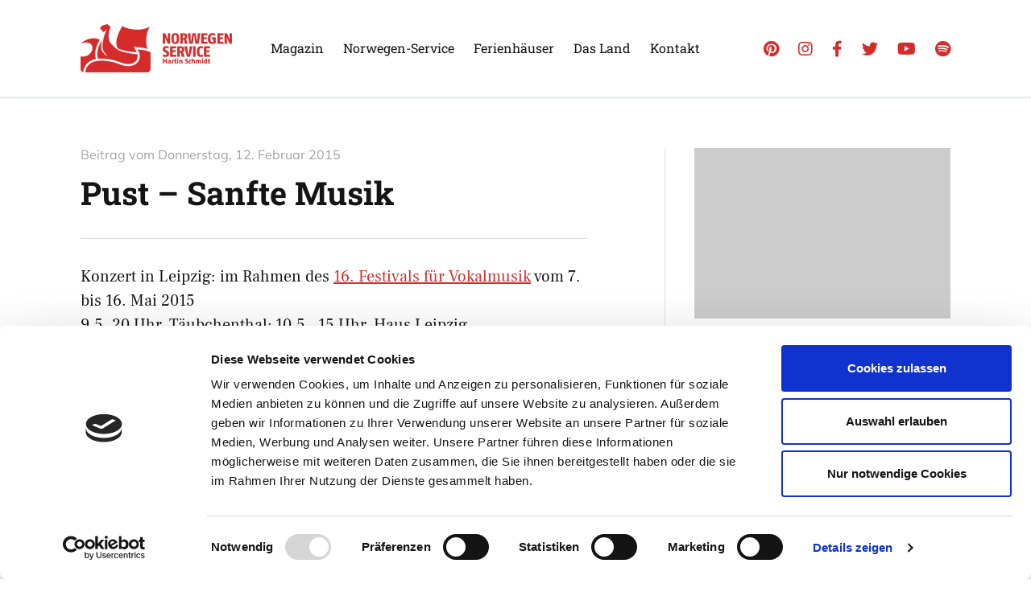

--- FILE ---
content_type: text/html; charset=UTF-8
request_url: https://www.norwegenservice.net/pust-sanfte-musik
body_size: 46166
content:

		
<!doctype html>

<html lang="de-DE">

	<head>

		<meta charset="utf-8" />

		<meta name="viewport" content="width=device-width, initial-scale=1.0" />

		<link rel="stylesheet" href="https://www.norwegenservice.net/wp-content/themes/norway/global.css" media="screen" />

		<link rel="shortcut icon" href="https://www.norwegenservice.net/wp-content/themes/norway/favicon.ico" />

		<script id="Cookiebot" src="https://consent.cookiebot.com/uc.js" data-cbid="639d0164-03f9-478f-bca5-71bf3959748d" data-blockingmode="auto" type="text/javascript"></script>

		<meta name='robots' content='index, follow, max-image-preview:large, max-snippet:-1, max-video-preview:-1' />

	<!-- This site is optimized with the Yoast SEO plugin v26.6 - https://yoast.com/wordpress/plugins/seo/ -->
	<title>Pust - Sanfte Musik | Norwegen-Service</title>
	<link rel="canonical" href="https://www.norwegenservice.net/pust-sanfte-musik" />
	<meta property="og:locale" content="de_DE" />
	<meta property="og:type" content="article" />
	<meta property="og:title" content="Pust - Sanfte Musik | Norwegen-Service" />
	<meta property="og:description" content="Konzert in Leipzig: im Rahmen des 16. Festivals für Vokalmusik vom 7. bis 16. Mai 2015 9.5. 20 Uhr, Täubchenthal; 10.5., 15 Uhr, Haus Leipzig &#8222;Pust, das norwegische Wort für &#8222;Atem“, aber auch &#8222;durchatmen“, steht für &hellip;" />
	<meta property="og:url" content="https://www.norwegenservice.net/pust-sanfte-musik" />
	<meta property="og:site_name" content="Norwegen-Service" />
	<meta property="article:published_time" content="2015-02-12T09:50:20+00:00" />
	<meta property="og:image" content="https://www.norwegenservice.net/wp-content/uploads/2015/02/PustcBarbro-Steinde.jpg" />
	<meta property="og:image:width" content="620" />
	<meta property="og:image:height" content="414" />
	<meta property="og:image:type" content="image/jpeg" />
	<meta name="author" content="Martin Schmidt" />
	<meta name="twitter:card" content="summary_large_image" />
	<script type="application/ld+json" class="yoast-schema-graph">{"@context":"https://schema.org","@graph":[{"@type":"WebPage","@id":"https://www.norwegenservice.net/pust-sanfte-musik","url":"https://www.norwegenservice.net/pust-sanfte-musik","name":"Pust - Sanfte Musik | Norwegen-Service","isPartOf":{"@id":"https://www.norwegenservice.net/#website"},"datePublished":"2015-02-12T09:50:20+00:00","author":{"@id":"https://www.norwegenservice.net/#/schema/person/a1dc58605e6ea35ac34f982b71c8fadb"},"breadcrumb":{"@id":"https://www.norwegenservice.net/pust-sanfte-musik#breadcrumb"},"inLanguage":"de","potentialAction":[{"@type":"ReadAction","target":["https://www.norwegenservice.net/pust-sanfte-musik"]}]},{"@type":"BreadcrumbList","@id":"https://www.norwegenservice.net/pust-sanfte-musik#breadcrumb","itemListElement":[{"@type":"ListItem","position":1,"name":"Startseite","item":"https://www.norwegenservice.net/"},{"@type":"ListItem","position":2,"name":"Magazin","item":"https://www.norwegenservice.net/norwegen-blog"},{"@type":"ListItem","position":3,"name":"Pust &#8211; Sanfte Musik"}]},{"@type":"WebSite","@id":"https://www.norwegenservice.net/#website","url":"https://www.norwegenservice.net/","name":"Norwegen-Service","description":"Reiseinformationen Norwegen","potentialAction":[{"@type":"SearchAction","target":{"@type":"EntryPoint","urlTemplate":"https://www.norwegenservice.net/?s={search_term_string}"},"query-input":{"@type":"PropertyValueSpecification","valueRequired":true,"valueName":"search_term_string"}}],"inLanguage":"de"},{"@type":"Person","@id":"https://www.norwegenservice.net/#/schema/person/a1dc58605e6ea35ac34f982b71c8fadb","name":"Martin Schmidt","sameAs":["http://www.norwegenservice.net"]}]}</script>
	<!-- / Yoast SEO plugin. -->


<style id='wp-img-auto-sizes-contain-inline-css' type='text/css'>
img:is([sizes=auto i],[sizes^="auto," i]){contain-intrinsic-size:3000px 1500px}
/*# sourceURL=wp-img-auto-sizes-contain-inline-css */
</style>
<style id='wp-block-library-inline-css' type='text/css'>
:root{--wp-block-synced-color:#7a00df;--wp-block-synced-color--rgb:122,0,223;--wp-bound-block-color:var(--wp-block-synced-color);--wp-editor-canvas-background:#ddd;--wp-admin-theme-color:#007cba;--wp-admin-theme-color--rgb:0,124,186;--wp-admin-theme-color-darker-10:#006ba1;--wp-admin-theme-color-darker-10--rgb:0,107,160.5;--wp-admin-theme-color-darker-20:#005a87;--wp-admin-theme-color-darker-20--rgb:0,90,135;--wp-admin-border-width-focus:2px}@media (min-resolution:192dpi){:root{--wp-admin-border-width-focus:1.5px}}.wp-element-button{cursor:pointer}:root .has-very-light-gray-background-color{background-color:#eee}:root .has-very-dark-gray-background-color{background-color:#313131}:root .has-very-light-gray-color{color:#eee}:root .has-very-dark-gray-color{color:#313131}:root .has-vivid-green-cyan-to-vivid-cyan-blue-gradient-background{background:linear-gradient(135deg,#00d084,#0693e3)}:root .has-purple-crush-gradient-background{background:linear-gradient(135deg,#34e2e4,#4721fb 50%,#ab1dfe)}:root .has-hazy-dawn-gradient-background{background:linear-gradient(135deg,#faaca8,#dad0ec)}:root .has-subdued-olive-gradient-background{background:linear-gradient(135deg,#fafae1,#67a671)}:root .has-atomic-cream-gradient-background{background:linear-gradient(135deg,#fdd79a,#004a59)}:root .has-nightshade-gradient-background{background:linear-gradient(135deg,#330968,#31cdcf)}:root .has-midnight-gradient-background{background:linear-gradient(135deg,#020381,#2874fc)}:root{--wp--preset--font-size--normal:16px;--wp--preset--font-size--huge:42px}.has-regular-font-size{font-size:1em}.has-larger-font-size{font-size:2.625em}.has-normal-font-size{font-size:var(--wp--preset--font-size--normal)}.has-huge-font-size{font-size:var(--wp--preset--font-size--huge)}.has-text-align-center{text-align:center}.has-text-align-left{text-align:left}.has-text-align-right{text-align:right}.has-fit-text{white-space:nowrap!important}#end-resizable-editor-section{display:none}.aligncenter{clear:both}.items-justified-left{justify-content:flex-start}.items-justified-center{justify-content:center}.items-justified-right{justify-content:flex-end}.items-justified-space-between{justify-content:space-between}.screen-reader-text{border:0;clip-path:inset(50%);height:1px;margin:-1px;overflow:hidden;padding:0;position:absolute;width:1px;word-wrap:normal!important}.screen-reader-text:focus{background-color:#ddd;clip-path:none;color:#444;display:block;font-size:1em;height:auto;left:5px;line-height:normal;padding:15px 23px 14px;text-decoration:none;top:5px;width:auto;z-index:100000}html :where(.has-border-color){border-style:solid}html :where([style*=border-top-color]){border-top-style:solid}html :where([style*=border-right-color]){border-right-style:solid}html :where([style*=border-bottom-color]){border-bottom-style:solid}html :where([style*=border-left-color]){border-left-style:solid}html :where([style*=border-width]){border-style:solid}html :where([style*=border-top-width]){border-top-style:solid}html :where([style*=border-right-width]){border-right-style:solid}html :where([style*=border-bottom-width]){border-bottom-style:solid}html :where([style*=border-left-width]){border-left-style:solid}html :where(img[class*=wp-image-]){height:auto;max-width:100%}:where(figure){margin:0 0 1em}html :where(.is-position-sticky){--wp-admin--admin-bar--position-offset:var(--wp-admin--admin-bar--height,0px)}@media screen and (max-width:600px){html :where(.is-position-sticky){--wp-admin--admin-bar--position-offset:0px}}

/*# sourceURL=wp-block-library-inline-css */
</style><style id='global-styles-inline-css' type='text/css'>
:root{--wp--preset--aspect-ratio--square: 1;--wp--preset--aspect-ratio--4-3: 4/3;--wp--preset--aspect-ratio--3-4: 3/4;--wp--preset--aspect-ratio--3-2: 3/2;--wp--preset--aspect-ratio--2-3: 2/3;--wp--preset--aspect-ratio--16-9: 16/9;--wp--preset--aspect-ratio--9-16: 9/16;--wp--preset--color--black: #000000;--wp--preset--color--cyan-bluish-gray: #abb8c3;--wp--preset--color--white: #ffffff;--wp--preset--color--pale-pink: #f78da7;--wp--preset--color--vivid-red: #cf2e2e;--wp--preset--color--luminous-vivid-orange: #ff6900;--wp--preset--color--luminous-vivid-amber: #fcb900;--wp--preset--color--light-green-cyan: #7bdcb5;--wp--preset--color--vivid-green-cyan: #00d084;--wp--preset--color--pale-cyan-blue: #8ed1fc;--wp--preset--color--vivid-cyan-blue: #0693e3;--wp--preset--color--vivid-purple: #9b51e0;--wp--preset--gradient--vivid-cyan-blue-to-vivid-purple: linear-gradient(135deg,rgb(6,147,227) 0%,rgb(155,81,224) 100%);--wp--preset--gradient--light-green-cyan-to-vivid-green-cyan: linear-gradient(135deg,rgb(122,220,180) 0%,rgb(0,208,130) 100%);--wp--preset--gradient--luminous-vivid-amber-to-luminous-vivid-orange: linear-gradient(135deg,rgb(252,185,0) 0%,rgb(255,105,0) 100%);--wp--preset--gradient--luminous-vivid-orange-to-vivid-red: linear-gradient(135deg,rgb(255,105,0) 0%,rgb(207,46,46) 100%);--wp--preset--gradient--very-light-gray-to-cyan-bluish-gray: linear-gradient(135deg,rgb(238,238,238) 0%,rgb(169,184,195) 100%);--wp--preset--gradient--cool-to-warm-spectrum: linear-gradient(135deg,rgb(74,234,220) 0%,rgb(151,120,209) 20%,rgb(207,42,186) 40%,rgb(238,44,130) 60%,rgb(251,105,98) 80%,rgb(254,248,76) 100%);--wp--preset--gradient--blush-light-purple: linear-gradient(135deg,rgb(255,206,236) 0%,rgb(152,150,240) 100%);--wp--preset--gradient--blush-bordeaux: linear-gradient(135deg,rgb(254,205,165) 0%,rgb(254,45,45) 50%,rgb(107,0,62) 100%);--wp--preset--gradient--luminous-dusk: linear-gradient(135deg,rgb(255,203,112) 0%,rgb(199,81,192) 50%,rgb(65,88,208) 100%);--wp--preset--gradient--pale-ocean: linear-gradient(135deg,rgb(255,245,203) 0%,rgb(182,227,212) 50%,rgb(51,167,181) 100%);--wp--preset--gradient--electric-grass: linear-gradient(135deg,rgb(202,248,128) 0%,rgb(113,206,126) 100%);--wp--preset--gradient--midnight: linear-gradient(135deg,rgb(2,3,129) 0%,rgb(40,116,252) 100%);--wp--preset--font-size--small: 13px;--wp--preset--font-size--medium: 20px;--wp--preset--font-size--large: 36px;--wp--preset--font-size--x-large: 42px;--wp--preset--spacing--20: 0.44rem;--wp--preset--spacing--30: 0.67rem;--wp--preset--spacing--40: 1rem;--wp--preset--spacing--50: 1.5rem;--wp--preset--spacing--60: 2.25rem;--wp--preset--spacing--70: 3.38rem;--wp--preset--spacing--80: 5.06rem;--wp--preset--shadow--natural: 6px 6px 9px rgba(0, 0, 0, 0.2);--wp--preset--shadow--deep: 12px 12px 50px rgba(0, 0, 0, 0.4);--wp--preset--shadow--sharp: 6px 6px 0px rgba(0, 0, 0, 0.2);--wp--preset--shadow--outlined: 6px 6px 0px -3px rgb(255, 255, 255), 6px 6px rgb(0, 0, 0);--wp--preset--shadow--crisp: 6px 6px 0px rgb(0, 0, 0);}:where(.is-layout-flex){gap: 0.5em;}:where(.is-layout-grid){gap: 0.5em;}body .is-layout-flex{display: flex;}.is-layout-flex{flex-wrap: wrap;align-items: center;}.is-layout-flex > :is(*, div){margin: 0;}body .is-layout-grid{display: grid;}.is-layout-grid > :is(*, div){margin: 0;}:where(.wp-block-columns.is-layout-flex){gap: 2em;}:where(.wp-block-columns.is-layout-grid){gap: 2em;}:where(.wp-block-post-template.is-layout-flex){gap: 1.25em;}:where(.wp-block-post-template.is-layout-grid){gap: 1.25em;}.has-black-color{color: var(--wp--preset--color--black) !important;}.has-cyan-bluish-gray-color{color: var(--wp--preset--color--cyan-bluish-gray) !important;}.has-white-color{color: var(--wp--preset--color--white) !important;}.has-pale-pink-color{color: var(--wp--preset--color--pale-pink) !important;}.has-vivid-red-color{color: var(--wp--preset--color--vivid-red) !important;}.has-luminous-vivid-orange-color{color: var(--wp--preset--color--luminous-vivid-orange) !important;}.has-luminous-vivid-amber-color{color: var(--wp--preset--color--luminous-vivid-amber) !important;}.has-light-green-cyan-color{color: var(--wp--preset--color--light-green-cyan) !important;}.has-vivid-green-cyan-color{color: var(--wp--preset--color--vivid-green-cyan) !important;}.has-pale-cyan-blue-color{color: var(--wp--preset--color--pale-cyan-blue) !important;}.has-vivid-cyan-blue-color{color: var(--wp--preset--color--vivid-cyan-blue) !important;}.has-vivid-purple-color{color: var(--wp--preset--color--vivid-purple) !important;}.has-black-background-color{background-color: var(--wp--preset--color--black) !important;}.has-cyan-bluish-gray-background-color{background-color: var(--wp--preset--color--cyan-bluish-gray) !important;}.has-white-background-color{background-color: var(--wp--preset--color--white) !important;}.has-pale-pink-background-color{background-color: var(--wp--preset--color--pale-pink) !important;}.has-vivid-red-background-color{background-color: var(--wp--preset--color--vivid-red) !important;}.has-luminous-vivid-orange-background-color{background-color: var(--wp--preset--color--luminous-vivid-orange) !important;}.has-luminous-vivid-amber-background-color{background-color: var(--wp--preset--color--luminous-vivid-amber) !important;}.has-light-green-cyan-background-color{background-color: var(--wp--preset--color--light-green-cyan) !important;}.has-vivid-green-cyan-background-color{background-color: var(--wp--preset--color--vivid-green-cyan) !important;}.has-pale-cyan-blue-background-color{background-color: var(--wp--preset--color--pale-cyan-blue) !important;}.has-vivid-cyan-blue-background-color{background-color: var(--wp--preset--color--vivid-cyan-blue) !important;}.has-vivid-purple-background-color{background-color: var(--wp--preset--color--vivid-purple) !important;}.has-black-border-color{border-color: var(--wp--preset--color--black) !important;}.has-cyan-bluish-gray-border-color{border-color: var(--wp--preset--color--cyan-bluish-gray) !important;}.has-white-border-color{border-color: var(--wp--preset--color--white) !important;}.has-pale-pink-border-color{border-color: var(--wp--preset--color--pale-pink) !important;}.has-vivid-red-border-color{border-color: var(--wp--preset--color--vivid-red) !important;}.has-luminous-vivid-orange-border-color{border-color: var(--wp--preset--color--luminous-vivid-orange) !important;}.has-luminous-vivid-amber-border-color{border-color: var(--wp--preset--color--luminous-vivid-amber) !important;}.has-light-green-cyan-border-color{border-color: var(--wp--preset--color--light-green-cyan) !important;}.has-vivid-green-cyan-border-color{border-color: var(--wp--preset--color--vivid-green-cyan) !important;}.has-pale-cyan-blue-border-color{border-color: var(--wp--preset--color--pale-cyan-blue) !important;}.has-vivid-cyan-blue-border-color{border-color: var(--wp--preset--color--vivid-cyan-blue) !important;}.has-vivid-purple-border-color{border-color: var(--wp--preset--color--vivid-purple) !important;}.has-vivid-cyan-blue-to-vivid-purple-gradient-background{background: var(--wp--preset--gradient--vivid-cyan-blue-to-vivid-purple) !important;}.has-light-green-cyan-to-vivid-green-cyan-gradient-background{background: var(--wp--preset--gradient--light-green-cyan-to-vivid-green-cyan) !important;}.has-luminous-vivid-amber-to-luminous-vivid-orange-gradient-background{background: var(--wp--preset--gradient--luminous-vivid-amber-to-luminous-vivid-orange) !important;}.has-luminous-vivid-orange-to-vivid-red-gradient-background{background: var(--wp--preset--gradient--luminous-vivid-orange-to-vivid-red) !important;}.has-very-light-gray-to-cyan-bluish-gray-gradient-background{background: var(--wp--preset--gradient--very-light-gray-to-cyan-bluish-gray) !important;}.has-cool-to-warm-spectrum-gradient-background{background: var(--wp--preset--gradient--cool-to-warm-spectrum) !important;}.has-blush-light-purple-gradient-background{background: var(--wp--preset--gradient--blush-light-purple) !important;}.has-blush-bordeaux-gradient-background{background: var(--wp--preset--gradient--blush-bordeaux) !important;}.has-luminous-dusk-gradient-background{background: var(--wp--preset--gradient--luminous-dusk) !important;}.has-pale-ocean-gradient-background{background: var(--wp--preset--gradient--pale-ocean) !important;}.has-electric-grass-gradient-background{background: var(--wp--preset--gradient--electric-grass) !important;}.has-midnight-gradient-background{background: var(--wp--preset--gradient--midnight) !important;}.has-small-font-size{font-size: var(--wp--preset--font-size--small) !important;}.has-medium-font-size{font-size: var(--wp--preset--font-size--medium) !important;}.has-large-font-size{font-size: var(--wp--preset--font-size--large) !important;}.has-x-large-font-size{font-size: var(--wp--preset--font-size--x-large) !important;}
/*# sourceURL=global-styles-inline-css */
</style>

<style id='classic-theme-styles-inline-css' type='text/css'>
/*! This file is auto-generated */
.wp-block-button__link{color:#fff;background-color:#32373c;border-radius:9999px;box-shadow:none;text-decoration:none;padding:calc(.667em + 2px) calc(1.333em + 2px);font-size:1.125em}.wp-block-file__button{background:#32373c;color:#fff;text-decoration:none}
/*# sourceURL=/wp-includes/css/classic-themes.min.css */
</style>
<script type="text/javascript" src="https://www.norwegenservice.net/wp-includes/js/jquery/jquery.min.js?ver=3.7.1" id="jquery-core-js"></script>
<script type="text/javascript" src="https://www.norwegenservice.net/wp-includes/js/jquery/jquery-migrate.min.js?ver=3.4.1" id="jquery-migrate-js"></script>

<!-- This site is using AdRotate v5.17.2 to display their advertisements - https://ajdg.solutions/ -->
<!-- AdRotate CSS -->
<style type="text/css" media="screen">
	.g { margin:0px; padding:0px; overflow:hidden; line-height:1; zoom:1; }
	.g img { height:auto; }
	.g-col { position:relative; float:left; }
	.g-col:first-child { margin-left: 0; }
	.g-col:last-child { margin-right: 0; }
	@media only screen and (max-width: 480px) {
		.g-col, .g-dyn, .g-single { width:100%; margin-left:0; margin-right:0; }
	}
</style>
<!-- /AdRotate CSS -->


		
	<link rel='stylesheet' id='mediaelement-css' href='https://www.norwegenservice.net/wp-includes/js/mediaelement/mediaelementplayer-legacy.min.css?ver=4.2.17' type='text/css' media='all' />
<link rel='stylesheet' id='wp-mediaelement-css' href='https://www.norwegenservice.net/wp-includes/js/mediaelement/wp-mediaelement.min.css?ver=6.9' type='text/css' media='all' />
</head>

	<body class="wp-singular post-template-default single single-post postid-13076 single-format-standard wp-theme-norway" id="page">

		<header id="pagehead">

			
			<div class="section context">

				<div class="boxed blt--default">

					<div class="company">

						<p class="branding" itemscope itemtype="http://schema.org/Organization">

							<a href="https://www.norwegenservice.net" title="Norwegen-Service" itemprop="url" class="index">

								<picture>

									<source srcset="https://www.norwegenservice.net/wp-content/themes/norway/media/library/logo-scape-red.png 1x, https://www.norwegenservice.net/wp-content/themes/norway/media/library/logo-scape-red-hd.png 2x" media="screen">

									<img src="https://www.norwegenservice.net/wp-content/themes/norway/media/library/logo-scape-red.png" alt="Norwegen-Service" width="188" height="60" itemprop="logo" class="logo" />

								</picture>

							</a>

						</p>

					</div><!-- company -->

				</div><!-- boxed -->

			</div><!-- context -->

			<div class="navigation">

				<div class="boxed blt--default">

					<div class="sitemap">

						<nav class="primary" aria-label="Primäre Navigation">

							<ul class="menu"><li id="menu-item-28892" class="menu-item menu-item-type-post_type menu-item-object-page current_page_parent menu-item-28892"><a href="https://www.norwegenservice.net/norwegen-blog">Magazin</a></li><li id="menu-item-28893" class="menu-item menu-item-type-post_type menu-item-object-page menu-item-28893"><a href="https://www.norwegenservice.net/startseite/service">Norwegen-Service</a></li><li id="menu-item-28894" class="menu-item menu-item-type-post_type menu-item-object-page menu-item-28894"><a href="https://www.norwegenservice.net/katalog">Ferienhäuser</a></li><li id="menu-item-28895" class="menu-item menu-item-type-post_type menu-item-object-page menu-item-28895"><a href="https://www.norwegenservice.net/norge">Das Land</a></li><li id="menu-item-28896" class="menu-item menu-item-type-post_type menu-item-object-page menu-item-28896"><a href="https://www.norwegenservice.net/kontakt">Kontakt</a></li></ul>

						</nav><!-- primary -->

					</div><!-- sitemap -->

					<div class="social">

						<nav class="networks" aria-label="Soziale Netzwerke">

							<ul class="social-list">

								<li class="social-item"><a href="http://pinterest.com/lillehammer23/" title="Pinterest" class="social-link"><i class="fab fa-pinterest"></i></a></li>

								<li class="social-item"><a href="https://www.instagram.com/norwegenservice/" title="Instagram" class="social-link"><i class="fab fa-instagram"></i></a></li>

								<li class="social-item"><a href="https://www.facebook.com/pages/Norwegen-Service-Norwegen-News/103377889726760" title="Facebook" class="social-link"><i class="fab fa-facebook-f"></i></a></li>

								<li class="social-item"><a href="https://twitter.com/norwegenservice" title="Twitter" class="social-link"><i class="fab fa-twitter"></i></a></li>

								<li class="social-item"><a href="https://www.youtube.com/channel/UCfgA67iol__2SllyxVfyVWg" title="Youtube" class="social-link"><i class="fab fa-youtube"></i></a></li>

								<li class="social-item"><a href="https://open.spotify.com/user/11140187584/playlist/1xAFA3KKKRsFoEL0ZF561g" title="Spotify" class="social-link"><i class="fab fa-spotify"></i></a></li>

							</ul>

						</nav><!-- networks -->

					</div><!-- social -->

				</div><!-- boxed -->

			</div><!-- navigation -->

			<div class="sitesearch" role="search">

				
				<div class="searchbox">

					<form method="get" role="search" class="searchform" action="https://www.norwegenservice.net">

						<fieldset>

							<legend>Suchfunktion</legend>

							<label for="searchtext" class="searchlabel">Auf Norwegenservice suchen &hellip;</label>

							<input type="search" class="searchfield" id="searchtext" placeholder="Wonach suchen Sie?" name="s" value="" />

							<button type="submit" class="searchsubmit" title="Auf Norwegenservice suchen &hellip;"><i class="fas fa-search icon-search" aria-hidden="true"></i></button>

						</fieldset>

					</form>

				</div><!-- searchbox -->

			</div><!-- sitesearch -->

		</header><!-- header -->

		<main class="main">

			
		
			
			<!-- start new section -->

			<div class="section top--b btm--c bgc--a">

				<div class="boxed blt--default">

					<div class="grp-single">

					
						<div class="grd-single cell--b">

							<div class="mdl-single">

								<div class="visual-single">

								
									<img src="https://www.norwegenservice.net/wp-content/themes/norway/media/library/scape.png" alt="Pust &#8211; Sanfte Musik" width="960" height="640" class="vsl-single" />

								
								</div><!-- visual -->

							</div><!-- module -->

						</div><!-- grid -->

						<div class="grd-single cell--a">

							<div class="mdl-single mod--a">

								<div class="head-single mod--a">

									<p class="shd-single"><span class="pre-date">Beitrag vom</span> <span class="lbl-date">Donnerstag, 12. Februar 2015</span></p>

									<h1 class="hdg-single">Pust &#8211; Sanfte Musik</h1>

								</div><!-- heading -->

								
								
								<div class="data-single mod--a">

									<div class="post-single shared cfx">

										<p>Konzert in Leipzig: im Rahmen des <a href="http://www.a-cappella-festival.de/index.php/de/" target="_blank" rel="noopener noreferrer">16. Festivals für Vokalmusik</a> vom 7. bis 16. Mai 2015<br />
9.5. 20 Uhr, Täubchenthal; 10.5., 15 Uhr, Haus Leipzig</p>
<p>&#8222;Pust, das norwegische Wort für &#8222;Atem“, aber auch &#8222;durchatmen“, steht für vokalen Genuss aus skandinavischen Gefilden. Das Sextett aus Oslo war Gewinner des Vokalfestivals in Tampere, wurde für mehrere CARAs und den norwegischen Grammy &#8222;Spellemannprisen“ nominiert und ist nun erstmals in Leipzig zu hören. Pusts Kompositionen wandeln aufmerksam zwischen skandinavischem Folk, jazzigen Tönen und allerlei weltgewandten und naturhaften Klängen umher. Mal zerbrechlich, mal expressiv, sind Pust ein Hörerlebnis und eine Klangwanderung durch Seele und Natur des europäischen Nordens.&#8220;</p>
<p>Titel zum Hineinhören:</p>
<audio class="wp-audio-shortcode" id="audio-13076-1" preload="none" style="width: 100%;" controls="controls"><source type="audio/mpeg" src="https://www.norwegenservice.net/wp-content/uploads/2015/02/05_Pust_En-Reell-Halling.mp3?_=1" /><a href="https://www.norwegenservice.net/wp-content/uploads/2015/02/05_Pust_En-Reell-Halling.mp3">https://www.norwegenservice.net/wp-content/uploads/2015/02/05_Pust_En-Reell-Halling.mp3</a></audio>
<p>-&gt; Samstag, 09. Mai 2015, 20 Uhr, Täubchenthal, <strong>PUST</strong> (Norwegen), A breath from the north</p>
<p>Ticketpreise:<br />
PG normal                        25,00 EUR<br />
Rentner/Leipzig Card          19,00 EUR<br />
Ermäßigt*                         15,00 EUR</p>
<p>-&gt; Sonntag, 10. Mai 2015, 15 Uhr, Haus Leipzig, <strong>PUST</strong> (Norwegen), Familienkonzert, Voiceplay</p>
<p>1 Erwachsener         15,00 EUR (alle ab 18 Jahre)<br />
2 Erwachsene          25,00 EUR<br />
Kind                         2,00 EUR (alle bis 18 Jahre)</p>

									</div><!-- post -->

									<div class="info-single">

										<p class="nck-single"><span class="label">Verfasst von</span> <span class="value"><a href="https://www.norwegenservice.net/author/nordlicht-20-q" title="Zum Archiv von Martin Schmidt" rel="author">Martin Schmidt</a></span></p>

										
										<p class="cat-single"><a href="https://www.norwegenservice.net/news/musiktipps" title="Mehr aus dieser Kategorie" class="lnk-single">Mehr aus dieser Kategorie</a></span></p>

									</div><!-- info -->

								</div><!-- data -->

								
							</div><!-- module -->

						</div><!-- grid -->

					
						<div class="grd-single cell--c">

							<div class="mdl-single">

								<div class="sgp-single">

									<div class="sgd-single cell--a">

										<div class="mdl-aside mod--a">

											<div class="head-aside">

												<h2 class="hdg-aside">Abgelegt unter</h2>

											</div><!-- head -->

											<div class="data-aside">

												<ul class="term-items cfx">

<li class="term-item"><a href="https://www.norwegenservice.net/news/musiktipps" title="Kategorie Musiktipps" class="term-link"><span class="category-value term-musiktipps">Musiktipps</span></a></li>

</ul>


											</div><!-- data -->

										</div><!-- module -->

									
										
										<div class="mdl-aside mod--a">

											<div class="head-aside">

												<h2 class="hdg-aside">Nächster Artikel</h2>

											</div><!-- head -->

											<div class="data-aside">

												<p class="next-post"><a href="https://www.norwegenservice.net/norwegen-bei-pressefreiheit-auf-platz-zwei">Norwegen bei Pressefreiheit auf Platz zwei</a></p>
												<p class="lbl-aside"><span class="lbl-date">13. Februar 2015</span></p>

											</div><!-- data -->

										</div><!-- module -->

									
									
										
										<div class="mdl-aside mod--a">

											<div class="head-aside">

												<h2 class="hdg-aside">Vorheriger Artikel</h2>

											</div><!-- head -->

											<div class="data-aside">

												<p class="prev-post"><a href="https://www.norwegenservice.net/es-gibt-sie-tatsaechlich">Es gibt sie tatsächlich!</a></p>
												<p class="lbl-aside"><span class="lbl-date">12. Februar 2015</span></p>

											</div><!-- data -->

										</div><!-- module -->

									
									</div><!-- subgrid -->

									
		
								</div><!-- subgroup -->

							</div><!-- module -->

						</div><!-- grid -->

					</div><!-- group -->

				</div><!-- boxed -->

			</div><!-- section -->

		
			
		
		
			<!-- start section -->

			<div class="section top--d btm--b bgc--b">

				<div class="boxed blt--default">

					<div class="grp-generic tpl--base">

						<div class="grd-generic cell--a">

							<div class="mdl-generic">

								<div class="data-generic">

									<div class="head-generic">

										<p class="shd-generic mod--b">Lesetipps</p>

										<h2 class="hdg-generic mod--b">Unsere Empfehlungen</h2>

									</div><!-- head -->

								</div><!-- data -->

							</div><!-- module -->

						</div><!-- grid -->

						<hr class="spl-generic top--a">

					</div><!-- group -->

				</div><!-- boxed -->

			</div><!-- section -->

			<!-- start section -->

			<div class="section btm--d bgc--b">

				<div class="boxed blt--default">

					<div class="fbx-featured tpl--base">

					
						
						<div class="flx-featured item-01">

							<div class="itm-featured bgc--a">

								<div class="visual-featured">

									
										<a href="https://www.norwegenservice.net/coronavirus-in-norwegen-ansteckungsgefahren-aus-dem-osten" title="Coronavirus in Norwegen &#8211; Ansteckungsgefahren aus dem Osten?"><img src="https://www.norwegenservice.net/wp-content/uploads/2020/03/Grenze-Norwegen-Schweden.jpg" alt="Grenze Norwegen Schweden" class="vsl-featured" width="620" height="301" /></a>

									
								</div><!-- visual -->

								<div class="body-featured">

									<div class="head-featured">

										<p class="trm-featured"><span class="category-value term-aktuelles">Aktuelles - Nyheter</span></p>

										<h2 class="hdg-featured"><a href="https://www.norwegenservice.net/coronavirus-in-norwegen-ansteckungsgefahren-aus-dem-osten" title="Coronavirus in Norwegen &#8211; Ansteckungsgefahren aus dem Osten?" class="lnk-featured">Coronavirus in Norwegen &#8211; Ansteckungsgefahren aus dem Osten?</a></h2>

									</div><!-- head -->

								</div><!-- body -->

								<div class="meta-featured">

									<p class="clt-featured mod--a"><a href="https://www.norwegenservice.net/coronavirus-in-norwegen-ansteckungsgefahren-aus-dem-osten" title="Coronavirus in Norwegen &#8211; Ansteckungsgefahren aus dem Osten?" class="btn-featured btn--a">Mehr erfahren</a></p>

									<p class="dte-featured"><span class="lbl-date">17. März 2020</span></p>

								</div><!-- meta -->

							</div><!-- item -->

						</div><!-- flex -->

					
						
						<div class="flx-featured item-02">

							<div class="itm-featured bgc--a">

								<div class="visual-featured">

									
										<a href="https://www.norwegenservice.net/hele-norge-klapper" title="&#8222;Hele Norge klapper&#8220;"><img src="https://www.norwegenservice.net/wp-content/uploads/2017/08/Lindesnes-Holzhaus-Flagge-Sturm.jpg" alt="Lindesnes Holzhaus Flagge Sturm" class="vsl-featured" width="620" height="412" /></a>

									
								</div><!-- visual -->

								<div class="body-featured">

									<div class="head-featured">

										<p class="trm-featured"><span class="category-value term-aktuelles">Aktuelles - Nyheter</span></p>

										<h2 class="hdg-featured"><a href="https://www.norwegenservice.net/hele-norge-klapper" title="&#8222;Hele Norge klapper&#8220;" class="lnk-featured">&#8222;Hele Norge klapper&#8220;</a></h2>

									</div><!-- head -->

								</div><!-- body -->

								<div class="meta-featured">

									<p class="clt-featured mod--a"><a href="https://www.norwegenservice.net/hele-norge-klapper" title="&#8222;Hele Norge klapper&#8220;" class="btn-featured btn--a">Mehr erfahren</a></p>

									<p class="dte-featured"><span class="lbl-date">16. März 2020</span></p>

								</div><!-- meta -->

							</div><!-- item -->

						</div><!-- flex -->

					
						
						<div class="flx-featured item-03">

							<div class="itm-featured bgc--a">

								<div class="visual-featured">

									
										<a href="https://www.norwegenservice.net/color-line-stellt-den-betrieb-zwischen-kiel-und-oslo-ein" title="Color Line stellt den Betrieb zwischen Kiel und Oslo ein"><img src="https://www.norwegenservice.net/wp-content/uploads/2018/05/145-Auf-der-Faehre-Color-Line-Anfahrt-Anreise-Reisen.png" alt="Auf der Fähre Color Line Anfahrt Anreise Reisen" class="vsl-featured" width="620" height="349" /></a>

									
								</div><!-- visual -->

								<div class="body-featured">

									<div class="head-featured">

										<p class="trm-featured"><span class="category-value term-aktuelles">Aktuelles - Nyheter</span></p>

										<h2 class="hdg-featured"><a href="https://www.norwegenservice.net/color-line-stellt-den-betrieb-zwischen-kiel-und-oslo-ein" title="Color Line stellt den Betrieb zwischen Kiel und Oslo ein" class="lnk-featured">Color Line stellt den Betrieb zwischen Kiel und Oslo ein</a></h2>

									</div><!-- head -->

								</div><!-- body -->

								<div class="meta-featured">

									<p class="clt-featured mod--a"><a href="https://www.norwegenservice.net/color-line-stellt-den-betrieb-zwischen-kiel-und-oslo-ein" title="Color Line stellt den Betrieb zwischen Kiel und Oslo ein" class="btn-featured btn--a">Mehr erfahren</a></p>

									<p class="dte-featured"><span class="lbl-date">13. März 2020</span></p>

								</div><!-- meta -->

							</div><!-- item -->

						</div><!-- flex -->

					
					</div><!-- flexbox -->

				</div><!-- boxed -->

			</div><!-- section -->

		<!-- end data -->
		</main><!-- main -->

		<footer class="footer">

			
			
			<!-- start new section -->

			<div class="section brd--e">

				<div class="boxed blt--default">

					<div class="business">

						<p class="silver" itemscope itemtype="http://schema.org/Organization">

							<a href="https://www.norwegenservice.net" title="Norwegen-Service" itemprop="url" class="root">

								<picture>

									<source srcset="https://www.norwegenservice.net/wp-content/themes/norway/media/library/logo.png 1x, https://www.norwegenservice.net/wp-content/themes/norway/media/library/logo-hd.png 2x" media="(min-width: 1280px)">

									<source srcset="https://www.norwegenservice.net/wp-content/themes/norway/media/library/logo-scape.png 1x, https://www.norwegenservice.net/wp-content/themes/norway/media/library/logo-scape-hd.png 2x" media="screen">

									<img src="https://www.norwegenservice.net/wp-content/themes/norway/media/library/logo.png" alt="Norwegen-Service" width="86" height="112" itemprop="logo" class="vikings" />

								</picture>

							</a>

						</p>

					</div><!-- business -->

					<div class="grp-secondary mod--a">

						<div class="grd-secondary cell--a">

							<div class="mdl-secondary">

								<div class="grp-secondary mod--b">

									<div class="grd-secondary cell--b">

										<div class="mdl-secondary">

											<h4 class="hdg-secondary">Kontakt</h4>

											<p>Norwegen-Service<br /> Martin Schmidt</p>

											<p>Harz 51<br /> 06108 Halle (Saale)<br /> Deutschland</p>

											<p>Telefon: +49 (0) 345 2495074<br /> Mobil: +49 (0) 157 53004754</p>

											<nav class="menu-secondary" aria-label="Navigation Fußzeile">

<ul class="listing"><li id="menu-item-28902" class="menu-item menu-item-type-custom menu-item-object-custom menu-item-28902"><a href="mailto:post@norwegeninfo.net">E-Mail: post@norwegeninfo.net</a></li></ul>
</nav><!-- secondary -->


										</div><!-- module -->

									</div><!-- grid -->

									<div class="grd-secondary cell--b">

										<div class="mdl-secondary">

											<h4 class="hdg-secondary">Kleingedrucktes</h4>

											<nav class="menu-secondary mod--a" aria-label="Navigation Fußzeile">

												<ul class="listing"><li id="menu-item-28904" class="menu-item menu-item-type-post_type menu-item-object-page menu-item-28904"><a href="https://www.norwegenservice.net/kontakt">Kontakt</a></li><li id="menu-item-28905" class="menu-item menu-item-type-post_type menu-item-object-page menu-item-28905"><a href="https://www.norwegenservice.net/mediadaten">Mediadaten</a></li><li id="menu-item-28903" class="menu-item menu-item-type-post_type menu-item-object-page menu-item-28903"><a href="https://www.norwegenservice.net/advertising">Advertising</a></li></ul>

											</nav><!-- secondary -->

											<nav class="menu-secondary mod--b" aria-label="Navigation Fußzeile">

												<ul class="listing"><li id="menu-item-28906" class="menu-item menu-item-type-post_type menu-item-object-page menu-item-privacy-policy menu-item-28906"><a rel="privacy-policy" href="https://www.norwegenservice.net/datenschutz">Datenschutz</a></li><li id="menu-item-28907" class="menu-item menu-item-type-post_type menu-item-object-page menu-item-28907"><a href="https://www.norwegenservice.net/impressum">Impressum</a></li></ul>

											</nav><!-- secondary -->

											<p class="adv-secondary"><a href="/ferienhaeuser-norwegen/" title="Hinweise zur Buchung von Ferienhäusern">Hinweise zur Buchung von Ferienhäusern</a></p>
										</div><!-- module -->

									</div><!-- grid -->

									<div class="grd-secondary cell--b">

										<div class="mdl-secondary">

											<nav class="menu-social" aria-label="Navigation Fußzeile">

												<h4 class="hdg-secondary">Soziale Medien</h4>

												<ul class="media-list">

													<li class="media-item"><a href="http://pinterest.com/lillehammer23/" title="Pinterest" class="media-link"><i class="fab fa-pinterest"></i></a></li>

													<li class="media-item"><a href="https://www.instagram.com/norwegenservice/" title="Instagram" class="media-link"><i class="fab fa-instagram"></i></a></li>

													<li class="media-item"><a href="https://www.facebook.com/pages/Norwegen-Service-Norwegen-News/103377889726760" title="Facebook" class="media-link"><i class="fab fa-facebook-f"></i></a></li>

													<li class="media-item"><a href="https://twitter.com/norwegenservice" title="Twitter" class="media-link"><i class="fab fa-twitter"></i></a></li>

													<li class="media-item"><a href="https://www.youtube.com/channel/UCfgA67iol__2SllyxVfyVWg" title="Youtube" class="media-link"><i class="fab fa-youtube"></i></a></li>

													<li class="media-item"><a href="https://open.spotify.com/user/11140187584/playlist/1xAFA3KKKRsFoEL0ZF561g" title="Spotify" class="media-link"><i class="fab fa-spotify"></i></a></li>

												</ul>

											</nav><!-- social -->

										</div><!-- module -->

									</div><!-- grid -->

								</div><!-- group -->

							</div><!-- module -->

						</div><!-- grid -->

					</div><!-- group -->

				</div><!-- boxed -->

			</div><!-- section -->

			<!-- start new section -->

			<div class="section bgc--d brd--f">

				<div class="boxed blt--default">

					<div class="grp-smallprint">

						<div class="grd-smallprint">

							<div class="mdl-smallprint">

								<p class="cpy-smallprint">© 2020 Norwegen-Service | Martin Schmidt</p>

							</div><!-- module -->

						</div><!-- grid -->

					</div><!-- group -->

				</div><!-- boxed -->

			</div><!-- section -->

		</footer><!-- footer -->

		
		
		<script type="speculationrules">
{"prefetch":[{"source":"document","where":{"and":[{"href_matches":"/*"},{"not":{"href_matches":["/wp-*.php","/wp-admin/*","/wp-content/uploads/*","/wp-content/*","/wp-content/plugins/*","/wp-content/themes/norway/*","/*\\?(.+)"]}},{"not":{"selector_matches":"a[rel~=\"nofollow\"]"}},{"not":{"selector_matches":".no-prefetch, .no-prefetch a"}}]},"eagerness":"conservative"}]}
</script>
<script type="text/javascript" id="adrotate-clicker-js-extra">
/* <![CDATA[ */
var click_object = {"ajax_url":"https://www.norwegenservice.net/wp-admin/admin-ajax.php"};
//# sourceURL=adrotate-clicker-js-extra
/* ]]> */
</script>
<script type="text/javascript" src="https://www.norwegenservice.net/wp-content/plugins/adrotate/library/jquery.clicker.js" id="adrotate-clicker-js"></script>
<script type="text/javascript" src="https://www.norwegenservice.net/wp-content/themes/norway/scripts/library/fanbox.js?ver=3.5.7" id="fanbox-js"></script>
<script type="text/javascript" src="https://www.norwegenservice.net/wp-content/themes/norway/scripts/library/slider.js?ver=1.9.0" id="slider-js"></script>
<script type="text/javascript" src="https://www.norwegenservice.net/wp-content/themes/norway/scripts/library/script.js?ver=1.0.0" id="script-js"></script>
<script type="text/javascript" src="https://www.norwegenservice.net/wp-includes/js/dist/hooks.min.js?ver=dd5603f07f9220ed27f1" id="wp-hooks-js"></script>
<script type="text/javascript" src="https://www.norwegenservice.net/wp-includes/js/dist/i18n.min.js?ver=c26c3dc7bed366793375" id="wp-i18n-js"></script>
<script type="text/javascript" id="wp-i18n-js-after">
/* <![CDATA[ */
wp.i18n.setLocaleData( { 'text direction\u0004ltr': [ 'ltr' ] } );
//# sourceURL=wp-i18n-js-after
/* ]]> */
</script>
<script type="text/javascript" src="https://www.norwegenservice.net/wp-content/plugins/contact-form-7/includes/swv/js/index.js?ver=6.1.4" id="swv-js"></script>
<script type="text/javascript" id="contact-form-7-js-translations">
/* <![CDATA[ */
( function( domain, translations ) {
	var localeData = translations.locale_data[ domain ] || translations.locale_data.messages;
	localeData[""].domain = domain;
	wp.i18n.setLocaleData( localeData, domain );
} )( "contact-form-7", {"translation-revision-date":"2025-10-26 03:28:49+0000","generator":"GlotPress\/4.0.3","domain":"messages","locale_data":{"messages":{"":{"domain":"messages","plural-forms":"nplurals=2; plural=n != 1;","lang":"de"},"This contact form is placed in the wrong place.":["Dieses Kontaktformular wurde an der falschen Stelle platziert."],"Error:":["Fehler:"]}},"comment":{"reference":"includes\/js\/index.js"}} );
//# sourceURL=contact-form-7-js-translations
/* ]]> */
</script>
<script type="text/javascript" id="contact-form-7-js-before">
/* <![CDATA[ */
var wpcf7 = {
    "api": {
        "root": "https:\/\/www.norwegenservice.net\/wp-json\/",
        "namespace": "contact-form-7\/v1"
    }
};
//# sourceURL=contact-form-7-js-before
/* ]]> */
</script>
<script type="text/javascript" src="https://www.norwegenservice.net/wp-content/plugins/contact-form-7/includes/js/index.js?ver=6.1.4" id="contact-form-7-js"></script>
<script type="text/javascript" id="mediaelement-core-js-before">
/* <![CDATA[ */
var mejsL10n = {"language":"de","strings":{"mejs.download-file":"Datei herunterladen","mejs.install-flash":"Du verwendest einen Browser, der nicht den Flash-Player aktiviert oder installiert hat. Bitte aktiviere dein Flash-Player-Plugin oder lade die neueste Version von https://get.adobe.com/flashplayer/ herunter","mejs.fullscreen":"Vollbild","mejs.play":"Wiedergeben","mejs.pause":"Pausieren","mejs.time-slider":"Zeit-Schieberegler","mejs.time-help-text":"Benutze die Pfeiltasten Links/Rechts, um 1\u00a0Sekunde vor- oder zur\u00fcckzuspringen. Mit den Pfeiltasten Hoch/Runter kannst du um 10\u00a0Sekunden vor- oder zur\u00fcckspringen.","mejs.live-broadcast":"Live-\u00dcbertragung","mejs.volume-help-text":"Pfeiltasten Hoch/Runter benutzen, um die Lautst\u00e4rke zu regeln.","mejs.unmute":"Lautschalten","mejs.mute":"Stummschalten","mejs.volume-slider":"Lautst\u00e4rkeregler","mejs.video-player":"Video-Player","mejs.audio-player":"Audio-Player","mejs.captions-subtitles":"Untertitel","mejs.captions-chapters":"Kapitel","mejs.none":"Keine","mejs.afrikaans":"Afrikaans","mejs.albanian":"Albanisch","mejs.arabic":"Arabisch","mejs.belarusian":"Wei\u00dfrussisch","mejs.bulgarian":"Bulgarisch","mejs.catalan":"Katalanisch","mejs.chinese":"Chinesisch","mejs.chinese-simplified":"Chinesisch (vereinfacht)","mejs.chinese-traditional":"Chinesisch (traditionell)","mejs.croatian":"Kroatisch","mejs.czech":"Tschechisch","mejs.danish":"D\u00e4nisch","mejs.dutch":"Niederl\u00e4ndisch","mejs.english":"Englisch","mejs.estonian":"Estnisch","mejs.filipino":"Filipino","mejs.finnish":"Finnisch","mejs.french":"Franz\u00f6sisch","mejs.galician":"Galicisch","mejs.german":"Deutsch","mejs.greek":"Griechisch","mejs.haitian-creole":"Haitianisch-Kreolisch","mejs.hebrew":"Hebr\u00e4isch","mejs.hindi":"Hindi","mejs.hungarian":"Ungarisch","mejs.icelandic":"Isl\u00e4ndisch","mejs.indonesian":"Indonesisch","mejs.irish":"Irisch","mejs.italian":"Italienisch","mejs.japanese":"Japanisch","mejs.korean":"Koreanisch","mejs.latvian":"Lettisch","mejs.lithuanian":"Litauisch","mejs.macedonian":"Mazedonisch","mejs.malay":"Malaiisch","mejs.maltese":"Maltesisch","mejs.norwegian":"Norwegisch","mejs.persian":"Persisch","mejs.polish":"Polnisch","mejs.portuguese":"Portugiesisch","mejs.romanian":"Rum\u00e4nisch","mejs.russian":"Russisch","mejs.serbian":"Serbisch","mejs.slovak":"Slowakisch","mejs.slovenian":"Slowenisch","mejs.spanish":"Spanisch","mejs.swahili":"Suaheli","mejs.swedish":"Schwedisch","mejs.tagalog":"Tagalog","mejs.thai":"Thai","mejs.turkish":"T\u00fcrkisch","mejs.ukrainian":"Ukrainisch","mejs.vietnamese":"Vietnamesisch","mejs.welsh":"Walisisch","mejs.yiddish":"Jiddisch"}};
//# sourceURL=mediaelement-core-js-before
/* ]]> */
</script>
<script type="text/javascript" src="https://www.norwegenservice.net/wp-includes/js/mediaelement/mediaelement-and-player.min.js?ver=4.2.17" id="mediaelement-core-js"></script>
<script type="text/javascript" src="https://www.norwegenservice.net/wp-includes/js/mediaelement/mediaelement-migrate.min.js?ver=6.9" id="mediaelement-migrate-js"></script>
<script type="text/javascript" id="mediaelement-js-extra">
/* <![CDATA[ */
var _wpmejsSettings = {"pluginPath":"/wp-includes/js/mediaelement/","classPrefix":"mejs-","stretching":"responsive","audioShortcodeLibrary":"mediaelement","videoShortcodeLibrary":"mediaelement"};
//# sourceURL=mediaelement-js-extra
/* ]]> */
</script>
<script type="text/javascript" src="https://www.norwegenservice.net/wp-includes/js/mediaelement/wp-mediaelement.min.js?ver=6.9" id="wp-mediaelement-js"></script>

	</body><!-- body -->

</html><!-- html -->


--- FILE ---
content_type: text/css
request_url: https://www.norwegenservice.net/wp-content/themes/norway/global.css
body_size: 210063
content:
[data-aos][data-aos][data-aos-duration="50"],body[data-aos-duration="50"] [data-aos]{-webkit-transition-duration:50ms;transition-duration:50ms}[data-aos][data-aos][data-aos-delay="50"],body[data-aos-delay="50"] [data-aos]{-webkit-transition-delay:0;transition-delay:0}[data-aos][data-aos][data-aos-delay="50"].aos-animate,body[data-aos-delay="50"] [data-aos].aos-animate{-webkit-transition-delay:50ms;transition-delay:50ms}[data-aos][data-aos][data-aos-duration="100"],body[data-aos-duration="100"] [data-aos]{-webkit-transition-duration:.1s;transition-duration:.1s}[data-aos][data-aos][data-aos-delay="100"],body[data-aos-delay="100"] [data-aos]{-webkit-transition-delay:0;transition-delay:0}[data-aos][data-aos][data-aos-delay="100"].aos-animate,body[data-aos-delay="100"] [data-aos].aos-animate{-webkit-transition-delay:.1s;transition-delay:.1s}[data-aos][data-aos][data-aos-duration="150"],body[data-aos-duration="150"] [data-aos]{-webkit-transition-duration:150ms;transition-duration:150ms}[data-aos][data-aos][data-aos-delay="150"],body[data-aos-delay="150"] [data-aos]{-webkit-transition-delay:0;transition-delay:0}[data-aos][data-aos][data-aos-delay="150"].aos-animate,body[data-aos-delay="150"] [data-aos].aos-animate{-webkit-transition-delay:150ms;transition-delay:150ms}[data-aos][data-aos][data-aos-duration="200"],body[data-aos-duration="200"] [data-aos]{-webkit-transition-duration:.2s;transition-duration:.2s}[data-aos][data-aos][data-aos-delay="200"],body[data-aos-delay="200"] [data-aos]{-webkit-transition-delay:0;transition-delay:0}[data-aos][data-aos][data-aos-delay="200"].aos-animate,body[data-aos-delay="200"] [data-aos].aos-animate{-webkit-transition-delay:.2s;transition-delay:.2s}[data-aos][data-aos][data-aos-duration="250"],body[data-aos-duration="250"] [data-aos]{-webkit-transition-duration:250ms;transition-duration:250ms}[data-aos][data-aos][data-aos-delay="250"],body[data-aos-delay="250"] [data-aos]{-webkit-transition-delay:0;transition-delay:0}[data-aos][data-aos][data-aos-delay="250"].aos-animate,body[data-aos-delay="250"] [data-aos].aos-animate{-webkit-transition-delay:250ms;transition-delay:250ms}[data-aos][data-aos][data-aos-duration="300"],body[data-aos-duration="300"] [data-aos]{-webkit-transition-duration:.3s;transition-duration:.3s}[data-aos][data-aos][data-aos-delay="300"],body[data-aos-delay="300"] [data-aos]{-webkit-transition-delay:0;transition-delay:0}[data-aos][data-aos][data-aos-delay="300"].aos-animate,body[data-aos-delay="300"] [data-aos].aos-animate{-webkit-transition-delay:.3s;transition-delay:.3s}[data-aos][data-aos][data-aos-duration="350"],body[data-aos-duration="350"] [data-aos]{-webkit-transition-duration:350ms;transition-duration:350ms}[data-aos][data-aos][data-aos-delay="350"],body[data-aos-delay="350"] [data-aos]{-webkit-transition-delay:0;transition-delay:0}[data-aos][data-aos][data-aos-delay="350"].aos-animate,body[data-aos-delay="350"] [data-aos].aos-animate{-webkit-transition-delay:350ms;transition-delay:350ms}[data-aos][data-aos][data-aos-duration="400"],body[data-aos-duration="400"] [data-aos]{-webkit-transition-duration:.4s;transition-duration:.4s}[data-aos][data-aos][data-aos-delay="400"],body[data-aos-delay="400"] [data-aos]{-webkit-transition-delay:0;transition-delay:0}[data-aos][data-aos][data-aos-delay="400"].aos-animate,body[data-aos-delay="400"] [data-aos].aos-animate{-webkit-transition-delay:.4s;transition-delay:.4s}[data-aos][data-aos][data-aos-duration="450"],body[data-aos-duration="450"] [data-aos]{-webkit-transition-duration:450ms;transition-duration:450ms}[data-aos][data-aos][data-aos-delay="450"],body[data-aos-delay="450"] [data-aos]{-webkit-transition-delay:0;transition-delay:0}[data-aos][data-aos][data-aos-delay="450"].aos-animate,body[data-aos-delay="450"] [data-aos].aos-animate{-webkit-transition-delay:450ms;transition-delay:450ms}[data-aos][data-aos][data-aos-duration="500"],body[data-aos-duration="500"] [data-aos]{-webkit-transition-duration:.5s;transition-duration:.5s}[data-aos][data-aos][data-aos-delay="500"],body[data-aos-delay="500"] [data-aos]{-webkit-transition-delay:0;transition-delay:0}[data-aos][data-aos][data-aos-delay="500"].aos-animate,body[data-aos-delay="500"] [data-aos].aos-animate{-webkit-transition-delay:.5s;transition-delay:.5s}[data-aos][data-aos][data-aos-duration="550"],body[data-aos-duration="550"] [data-aos]{-webkit-transition-duration:550ms;transition-duration:550ms}[data-aos][data-aos][data-aos-delay="550"],body[data-aos-delay="550"] [data-aos]{-webkit-transition-delay:0;transition-delay:0}[data-aos][data-aos][data-aos-delay="550"].aos-animate,body[data-aos-delay="550"] [data-aos].aos-animate{-webkit-transition-delay:550ms;transition-delay:550ms}[data-aos][data-aos][data-aos-duration="600"],body[data-aos-duration="600"] [data-aos]{-webkit-transition-duration:.6s;transition-duration:.6s}[data-aos][data-aos][data-aos-delay="600"],body[data-aos-delay="600"] [data-aos]{-webkit-transition-delay:0;transition-delay:0}[data-aos][data-aos][data-aos-delay="600"].aos-animate,body[data-aos-delay="600"] [data-aos].aos-animate{-webkit-transition-delay:.6s;transition-delay:.6s}[data-aos][data-aos][data-aos-duration="650"],body[data-aos-duration="650"] [data-aos]{-webkit-transition-duration:650ms;transition-duration:650ms}[data-aos][data-aos][data-aos-delay="650"],body[data-aos-delay="650"] [data-aos]{-webkit-transition-delay:0;transition-delay:0}[data-aos][data-aos][data-aos-delay="650"].aos-animate,body[data-aos-delay="650"] [data-aos].aos-animate{-webkit-transition-delay:650ms;transition-delay:650ms}[data-aos][data-aos][data-aos-duration="700"],body[data-aos-duration="700"] [data-aos]{-webkit-transition-duration:.7s;transition-duration:.7s}[data-aos][data-aos][data-aos-delay="700"],body[data-aos-delay="700"] [data-aos]{-webkit-transition-delay:0;transition-delay:0}[data-aos][data-aos][data-aos-delay="700"].aos-animate,body[data-aos-delay="700"] [data-aos].aos-animate{-webkit-transition-delay:.7s;transition-delay:.7s}[data-aos][data-aos][data-aos-duration="750"],body[data-aos-duration="750"] [data-aos]{-webkit-transition-duration:750ms;transition-duration:750ms}[data-aos][data-aos][data-aos-delay="750"],body[data-aos-delay="750"] [data-aos]{-webkit-transition-delay:0;transition-delay:0}[data-aos][data-aos][data-aos-delay="750"].aos-animate,body[data-aos-delay="750"] [data-aos].aos-animate{-webkit-transition-delay:750ms;transition-delay:750ms}[data-aos][data-aos][data-aos-duration="800"],body[data-aos-duration="800"] [data-aos]{-webkit-transition-duration:.8s;transition-duration:.8s}[data-aos][data-aos][data-aos-delay="800"],body[data-aos-delay="800"] [data-aos]{-webkit-transition-delay:0;transition-delay:0}[data-aos][data-aos][data-aos-delay="800"].aos-animate,body[data-aos-delay="800"] [data-aos].aos-animate{-webkit-transition-delay:.8s;transition-delay:.8s}[data-aos][data-aos][data-aos-duration="850"],body[data-aos-duration="850"] [data-aos]{-webkit-transition-duration:850ms;transition-duration:850ms}[data-aos][data-aos][data-aos-delay="850"],body[data-aos-delay="850"] [data-aos]{-webkit-transition-delay:0;transition-delay:0}[data-aos][data-aos][data-aos-delay="850"].aos-animate,body[data-aos-delay="850"] [data-aos].aos-animate{-webkit-transition-delay:850ms;transition-delay:850ms}[data-aos][data-aos][data-aos-duration="900"],body[data-aos-duration="900"] [data-aos]{-webkit-transition-duration:.9s;transition-duration:.9s}[data-aos][data-aos][data-aos-delay="900"],body[data-aos-delay="900"] [data-aos]{-webkit-transition-delay:0;transition-delay:0}[data-aos][data-aos][data-aos-delay="900"].aos-animate,body[data-aos-delay="900"] [data-aos].aos-animate{-webkit-transition-delay:.9s;transition-delay:.9s}[data-aos][data-aos][data-aos-duration="950"],body[data-aos-duration="950"] [data-aos]{-webkit-transition-duration:950ms;transition-duration:950ms}[data-aos][data-aos][data-aos-delay="950"],body[data-aos-delay="950"] [data-aos]{-webkit-transition-delay:0;transition-delay:0}[data-aos][data-aos][data-aos-delay="950"].aos-animate,body[data-aos-delay="950"] [data-aos].aos-animate{-webkit-transition-delay:950ms;transition-delay:950ms}[data-aos][data-aos][data-aos-duration="1000"],body[data-aos-duration="1000"] [data-aos]{-webkit-transition-duration:1s;transition-duration:1s}[data-aos][data-aos][data-aos-delay="1000"],body[data-aos-delay="1000"] [data-aos]{-webkit-transition-delay:0;transition-delay:0}[data-aos][data-aos][data-aos-delay="1000"].aos-animate,body[data-aos-delay="1000"] [data-aos].aos-animate{-webkit-transition-delay:1s;transition-delay:1s}[data-aos][data-aos][data-aos-duration="1050"],body[data-aos-duration="1050"] [data-aos]{-webkit-transition-duration:1.05s;transition-duration:1.05s}[data-aos][data-aos][data-aos-delay="1050"],body[data-aos-delay="1050"] [data-aos]{-webkit-transition-delay:0;transition-delay:0}[data-aos][data-aos][data-aos-delay="1050"].aos-animate,body[data-aos-delay="1050"] [data-aos].aos-animate{-webkit-transition-delay:1.05s;transition-delay:1.05s}[data-aos][data-aos][data-aos-duration="1100"],body[data-aos-duration="1100"] [data-aos]{-webkit-transition-duration:1.1s;transition-duration:1.1s}[data-aos][data-aos][data-aos-delay="1100"],body[data-aos-delay="1100"] [data-aos]{-webkit-transition-delay:0;transition-delay:0}[data-aos][data-aos][data-aos-delay="1100"].aos-animate,body[data-aos-delay="1100"] [data-aos].aos-animate{-webkit-transition-delay:1.1s;transition-delay:1.1s}[data-aos][data-aos][data-aos-duration="1150"],body[data-aos-duration="1150"] [data-aos]{-webkit-transition-duration:1.15s;transition-duration:1.15s}[data-aos][data-aos][data-aos-delay="1150"],body[data-aos-delay="1150"] [data-aos]{-webkit-transition-delay:0;transition-delay:0}[data-aos][data-aos][data-aos-delay="1150"].aos-animate,body[data-aos-delay="1150"] [data-aos].aos-animate{-webkit-transition-delay:1.15s;transition-delay:1.15s}[data-aos][data-aos][data-aos-duration="1200"],body[data-aos-duration="1200"] [data-aos]{-webkit-transition-duration:1.2s;transition-duration:1.2s}[data-aos][data-aos][data-aos-delay="1200"],body[data-aos-delay="1200"] [data-aos]{-webkit-transition-delay:0;transition-delay:0}[data-aos][data-aos][data-aos-delay="1200"].aos-animate,body[data-aos-delay="1200"] [data-aos].aos-animate{-webkit-transition-delay:1.2s;transition-delay:1.2s}[data-aos][data-aos][data-aos-duration="1250"],body[data-aos-duration="1250"] [data-aos]{-webkit-transition-duration:1.25s;transition-duration:1.25s}[data-aos][data-aos][data-aos-delay="1250"],body[data-aos-delay="1250"] [data-aos]{-webkit-transition-delay:0;transition-delay:0}[data-aos][data-aos][data-aos-delay="1250"].aos-animate,body[data-aos-delay="1250"] [data-aos].aos-animate{-webkit-transition-delay:1.25s;transition-delay:1.25s}[data-aos][data-aos][data-aos-duration="1300"],body[data-aos-duration="1300"] [data-aos]{-webkit-transition-duration:1.3s;transition-duration:1.3s}[data-aos][data-aos][data-aos-delay="1300"],body[data-aos-delay="1300"] [data-aos]{-webkit-transition-delay:0;transition-delay:0}[data-aos][data-aos][data-aos-delay="1300"].aos-animate,body[data-aos-delay="1300"] [data-aos].aos-animate{-webkit-transition-delay:1.3s;transition-delay:1.3s}[data-aos][data-aos][data-aos-duration="1350"],body[data-aos-duration="1350"] [data-aos]{-webkit-transition-duration:1.35s;transition-duration:1.35s}[data-aos][data-aos][data-aos-delay="1350"],body[data-aos-delay="1350"] [data-aos]{-webkit-transition-delay:0;transition-delay:0}[data-aos][data-aos][data-aos-delay="1350"].aos-animate,body[data-aos-delay="1350"] [data-aos].aos-animate{-webkit-transition-delay:1.35s;transition-delay:1.35s}[data-aos][data-aos][data-aos-duration="1400"],body[data-aos-duration="1400"] [data-aos]{-webkit-transition-duration:1.4s;transition-duration:1.4s}[data-aos][data-aos][data-aos-delay="1400"],body[data-aos-delay="1400"] [data-aos]{-webkit-transition-delay:0;transition-delay:0}[data-aos][data-aos][data-aos-delay="1400"].aos-animate,body[data-aos-delay="1400"] [data-aos].aos-animate{-webkit-transition-delay:1.4s;transition-delay:1.4s}[data-aos][data-aos][data-aos-duration="1450"],body[data-aos-duration="1450"] [data-aos]{-webkit-transition-duration:1.45s;transition-duration:1.45s}[data-aos][data-aos][data-aos-delay="1450"],body[data-aos-delay="1450"] [data-aos]{-webkit-transition-delay:0;transition-delay:0}[data-aos][data-aos][data-aos-delay="1450"].aos-animate,body[data-aos-delay="1450"] [data-aos].aos-animate{-webkit-transition-delay:1.45s;transition-delay:1.45s}[data-aos][data-aos][data-aos-duration="1500"],body[data-aos-duration="1500"] [data-aos]{-webkit-transition-duration:1.5s;transition-duration:1.5s}[data-aos][data-aos][data-aos-delay="1500"],body[data-aos-delay="1500"] [data-aos]{-webkit-transition-delay:0;transition-delay:0}[data-aos][data-aos][data-aos-delay="1500"].aos-animate,body[data-aos-delay="1500"] [data-aos].aos-animate{-webkit-transition-delay:1.5s;transition-delay:1.5s}[data-aos][data-aos][data-aos-duration="1550"],body[data-aos-duration="1550"] [data-aos]{-webkit-transition-duration:1.55s;transition-duration:1.55s}[data-aos][data-aos][data-aos-delay="1550"],body[data-aos-delay="1550"] [data-aos]{-webkit-transition-delay:0;transition-delay:0}[data-aos][data-aos][data-aos-delay="1550"].aos-animate,body[data-aos-delay="1550"] [data-aos].aos-animate{-webkit-transition-delay:1.55s;transition-delay:1.55s}[data-aos][data-aos][data-aos-duration="1600"],body[data-aos-duration="1600"] [data-aos]{-webkit-transition-duration:1.6s;transition-duration:1.6s}[data-aos][data-aos][data-aos-delay="1600"],body[data-aos-delay="1600"] [data-aos]{-webkit-transition-delay:0;transition-delay:0}[data-aos][data-aos][data-aos-delay="1600"].aos-animate,body[data-aos-delay="1600"] [data-aos].aos-animate{-webkit-transition-delay:1.6s;transition-delay:1.6s}[data-aos][data-aos][data-aos-duration="1650"],body[data-aos-duration="1650"] [data-aos]{-webkit-transition-duration:1.65s;transition-duration:1.65s}[data-aos][data-aos][data-aos-delay="1650"],body[data-aos-delay="1650"] [data-aos]{-webkit-transition-delay:0;transition-delay:0}[data-aos][data-aos][data-aos-delay="1650"].aos-animate,body[data-aos-delay="1650"] [data-aos].aos-animate{-webkit-transition-delay:1.65s;transition-delay:1.65s}[data-aos][data-aos][data-aos-duration="1700"],body[data-aos-duration="1700"] [data-aos]{-webkit-transition-duration:1.7s;transition-duration:1.7s}[data-aos][data-aos][data-aos-delay="1700"],body[data-aos-delay="1700"] [data-aos]{-webkit-transition-delay:0;transition-delay:0}[data-aos][data-aos][data-aos-delay="1700"].aos-animate,body[data-aos-delay="1700"] [data-aos].aos-animate{-webkit-transition-delay:1.7s;transition-delay:1.7s}[data-aos][data-aos][data-aos-duration="1750"],body[data-aos-duration="1750"] [data-aos]{-webkit-transition-duration:1.75s;transition-duration:1.75s}[data-aos][data-aos][data-aos-delay="1750"],body[data-aos-delay="1750"] [data-aos]{-webkit-transition-delay:0;transition-delay:0}[data-aos][data-aos][data-aos-delay="1750"].aos-animate,body[data-aos-delay="1750"] [data-aos].aos-animate{-webkit-transition-delay:1.75s;transition-delay:1.75s}[data-aos][data-aos][data-aos-duration="1800"],body[data-aos-duration="1800"] [data-aos]{-webkit-transition-duration:1.8s;transition-duration:1.8s}[data-aos][data-aos][data-aos-delay="1800"],body[data-aos-delay="1800"] [data-aos]{-webkit-transition-delay:0;transition-delay:0}[data-aos][data-aos][data-aos-delay="1800"].aos-animate,body[data-aos-delay="1800"] [data-aos].aos-animate{-webkit-transition-delay:1.8s;transition-delay:1.8s}[data-aos][data-aos][data-aos-duration="1850"],body[data-aos-duration="1850"] [data-aos]{-webkit-transition-duration:1.85s;transition-duration:1.85s}[data-aos][data-aos][data-aos-delay="1850"],body[data-aos-delay="1850"] [data-aos]{-webkit-transition-delay:0;transition-delay:0}[data-aos][data-aos][data-aos-delay="1850"].aos-animate,body[data-aos-delay="1850"] [data-aos].aos-animate{-webkit-transition-delay:1.85s;transition-delay:1.85s}[data-aos][data-aos][data-aos-duration="1900"],body[data-aos-duration="1900"] [data-aos]{-webkit-transition-duration:1.9s;transition-duration:1.9s}[data-aos][data-aos][data-aos-delay="1900"],body[data-aos-delay="1900"] [data-aos]{-webkit-transition-delay:0;transition-delay:0}[data-aos][data-aos][data-aos-delay="1900"].aos-animate,body[data-aos-delay="1900"] [data-aos].aos-animate{-webkit-transition-delay:1.9s;transition-delay:1.9s}[data-aos][data-aos][data-aos-duration="1950"],body[data-aos-duration="1950"] [data-aos]{-webkit-transition-duration:1.95s;transition-duration:1.95s}[data-aos][data-aos][data-aos-delay="1950"],body[data-aos-delay="1950"] [data-aos]{-webkit-transition-delay:0;transition-delay:0}[data-aos][data-aos][data-aos-delay="1950"].aos-animate,body[data-aos-delay="1950"] [data-aos].aos-animate{-webkit-transition-delay:1.95s;transition-delay:1.95s}[data-aos][data-aos][data-aos-duration="2000"],body[data-aos-duration="2000"] [data-aos]{-webkit-transition-duration:2s;transition-duration:2s}[data-aos][data-aos][data-aos-delay="2000"],body[data-aos-delay="2000"] [data-aos]{-webkit-transition-delay:0;transition-delay:0}[data-aos][data-aos][data-aos-delay="2000"].aos-animate,body[data-aos-delay="2000"] [data-aos].aos-animate{-webkit-transition-delay:2s;transition-delay:2s}[data-aos][data-aos][data-aos-duration="2050"],body[data-aos-duration="2050"] [data-aos]{-webkit-transition-duration:2.05s;transition-duration:2.05s}[data-aos][data-aos][data-aos-delay="2050"],body[data-aos-delay="2050"] [data-aos]{-webkit-transition-delay:0;transition-delay:0}[data-aos][data-aos][data-aos-delay="2050"].aos-animate,body[data-aos-delay="2050"] [data-aos].aos-animate{-webkit-transition-delay:2.05s;transition-delay:2.05s}[data-aos][data-aos][data-aos-duration="2100"],body[data-aos-duration="2100"] [data-aos]{-webkit-transition-duration:2.1s;transition-duration:2.1s}[data-aos][data-aos][data-aos-delay="2100"],body[data-aos-delay="2100"] [data-aos]{-webkit-transition-delay:0;transition-delay:0}[data-aos][data-aos][data-aos-delay="2100"].aos-animate,body[data-aos-delay="2100"] [data-aos].aos-animate{-webkit-transition-delay:2.1s;transition-delay:2.1s}[data-aos][data-aos][data-aos-duration="2150"],body[data-aos-duration="2150"] [data-aos]{-webkit-transition-duration:2.15s;transition-duration:2.15s}[data-aos][data-aos][data-aos-delay="2150"],body[data-aos-delay="2150"] [data-aos]{-webkit-transition-delay:0;transition-delay:0}[data-aos][data-aos][data-aos-delay="2150"].aos-animate,body[data-aos-delay="2150"] [data-aos].aos-animate{-webkit-transition-delay:2.15s;transition-delay:2.15s}[data-aos][data-aos][data-aos-duration="2200"],body[data-aos-duration="2200"] [data-aos]{-webkit-transition-duration:2.2s;transition-duration:2.2s}[data-aos][data-aos][data-aos-delay="2200"],body[data-aos-delay="2200"] [data-aos]{-webkit-transition-delay:0;transition-delay:0}[data-aos][data-aos][data-aos-delay="2200"].aos-animate,body[data-aos-delay="2200"] [data-aos].aos-animate{-webkit-transition-delay:2.2s;transition-delay:2.2s}[data-aos][data-aos][data-aos-duration="2250"],body[data-aos-duration="2250"] [data-aos]{-webkit-transition-duration:2.25s;transition-duration:2.25s}[data-aos][data-aos][data-aos-delay="2250"],body[data-aos-delay="2250"] [data-aos]{-webkit-transition-delay:0;transition-delay:0}[data-aos][data-aos][data-aos-delay="2250"].aos-animate,body[data-aos-delay="2250"] [data-aos].aos-animate{-webkit-transition-delay:2.25s;transition-delay:2.25s}[data-aos][data-aos][data-aos-duration="2300"],body[data-aos-duration="2300"] [data-aos]{-webkit-transition-duration:2.3s;transition-duration:2.3s}[data-aos][data-aos][data-aos-delay="2300"],body[data-aos-delay="2300"] [data-aos]{-webkit-transition-delay:0;transition-delay:0}[data-aos][data-aos][data-aos-delay="2300"].aos-animate,body[data-aos-delay="2300"] [data-aos].aos-animate{-webkit-transition-delay:2.3s;transition-delay:2.3s}[data-aos][data-aos][data-aos-duration="2350"],body[data-aos-duration="2350"] [data-aos]{-webkit-transition-duration:2.35s;transition-duration:2.35s}[data-aos][data-aos][data-aos-delay="2350"],body[data-aos-delay="2350"] [data-aos]{-webkit-transition-delay:0;transition-delay:0}[data-aos][data-aos][data-aos-delay="2350"].aos-animate,body[data-aos-delay="2350"] [data-aos].aos-animate{-webkit-transition-delay:2.35s;transition-delay:2.35s}[data-aos][data-aos][data-aos-duration="2400"],body[data-aos-duration="2400"] [data-aos]{-webkit-transition-duration:2.4s;transition-duration:2.4s}[data-aos][data-aos][data-aos-delay="2400"],body[data-aos-delay="2400"] [data-aos]{-webkit-transition-delay:0;transition-delay:0}[data-aos][data-aos][data-aos-delay="2400"].aos-animate,body[data-aos-delay="2400"] [data-aos].aos-animate{-webkit-transition-delay:2.4s;transition-delay:2.4s}[data-aos][data-aos][data-aos-duration="2450"],body[data-aos-duration="2450"] [data-aos]{-webkit-transition-duration:2.45s;transition-duration:2.45s}[data-aos][data-aos][data-aos-delay="2450"],body[data-aos-delay="2450"] [data-aos]{-webkit-transition-delay:0;transition-delay:0}[data-aos][data-aos][data-aos-delay="2450"].aos-animate,body[data-aos-delay="2450"] [data-aos].aos-animate{-webkit-transition-delay:2.45s;transition-delay:2.45s}[data-aos][data-aos][data-aos-duration="2500"],body[data-aos-duration="2500"] [data-aos]{-webkit-transition-duration:2.5s;transition-duration:2.5s}[data-aos][data-aos][data-aos-delay="2500"],body[data-aos-delay="2500"] [data-aos]{-webkit-transition-delay:0;transition-delay:0}[data-aos][data-aos][data-aos-delay="2500"].aos-animate,body[data-aos-delay="2500"] [data-aos].aos-animate{-webkit-transition-delay:2.5s;transition-delay:2.5s}[data-aos][data-aos][data-aos-duration="2550"],body[data-aos-duration="2550"] [data-aos]{-webkit-transition-duration:2.55s;transition-duration:2.55s}[data-aos][data-aos][data-aos-delay="2550"],body[data-aos-delay="2550"] [data-aos]{-webkit-transition-delay:0;transition-delay:0}[data-aos][data-aos][data-aos-delay="2550"].aos-animate,body[data-aos-delay="2550"] [data-aos].aos-animate{-webkit-transition-delay:2.55s;transition-delay:2.55s}[data-aos][data-aos][data-aos-duration="2600"],body[data-aos-duration="2600"] [data-aos]{-webkit-transition-duration:2.6s;transition-duration:2.6s}[data-aos][data-aos][data-aos-delay="2600"],body[data-aos-delay="2600"] [data-aos]{-webkit-transition-delay:0;transition-delay:0}[data-aos][data-aos][data-aos-delay="2600"].aos-animate,body[data-aos-delay="2600"] [data-aos].aos-animate{-webkit-transition-delay:2.6s;transition-delay:2.6s}[data-aos][data-aos][data-aos-duration="2650"],body[data-aos-duration="2650"] [data-aos]{-webkit-transition-duration:2.65s;transition-duration:2.65s}[data-aos][data-aos][data-aos-delay="2650"],body[data-aos-delay="2650"] [data-aos]{-webkit-transition-delay:0;transition-delay:0}[data-aos][data-aos][data-aos-delay="2650"].aos-animate,body[data-aos-delay="2650"] [data-aos].aos-animate{-webkit-transition-delay:2.65s;transition-delay:2.65s}[data-aos][data-aos][data-aos-duration="2700"],body[data-aos-duration="2700"] [data-aos]{-webkit-transition-duration:2.7s;transition-duration:2.7s}[data-aos][data-aos][data-aos-delay="2700"],body[data-aos-delay="2700"] [data-aos]{-webkit-transition-delay:0;transition-delay:0}[data-aos][data-aos][data-aos-delay="2700"].aos-animate,body[data-aos-delay="2700"] [data-aos].aos-animate{-webkit-transition-delay:2.7s;transition-delay:2.7s}[data-aos][data-aos][data-aos-duration="2750"],body[data-aos-duration="2750"] [data-aos]{-webkit-transition-duration:2.75s;transition-duration:2.75s}[data-aos][data-aos][data-aos-delay="2750"],body[data-aos-delay="2750"] [data-aos]{-webkit-transition-delay:0;transition-delay:0}[data-aos][data-aos][data-aos-delay="2750"].aos-animate,body[data-aos-delay="2750"] [data-aos].aos-animate{-webkit-transition-delay:2.75s;transition-delay:2.75s}[data-aos][data-aos][data-aos-duration="2800"],body[data-aos-duration="2800"] [data-aos]{-webkit-transition-duration:2.8s;transition-duration:2.8s}[data-aos][data-aos][data-aos-delay="2800"],body[data-aos-delay="2800"] [data-aos]{-webkit-transition-delay:0;transition-delay:0}[data-aos][data-aos][data-aos-delay="2800"].aos-animate,body[data-aos-delay="2800"] [data-aos].aos-animate{-webkit-transition-delay:2.8s;transition-delay:2.8s}[data-aos][data-aos][data-aos-duration="2850"],body[data-aos-duration="2850"] [data-aos]{-webkit-transition-duration:2.85s;transition-duration:2.85s}[data-aos][data-aos][data-aos-delay="2850"],body[data-aos-delay="2850"] [data-aos]{-webkit-transition-delay:0;transition-delay:0}[data-aos][data-aos][data-aos-delay="2850"].aos-animate,body[data-aos-delay="2850"] [data-aos].aos-animate{-webkit-transition-delay:2.85s;transition-delay:2.85s}[data-aos][data-aos][data-aos-duration="2900"],body[data-aos-duration="2900"] [data-aos]{-webkit-transition-duration:2.9s;transition-duration:2.9s}[data-aos][data-aos][data-aos-delay="2900"],body[data-aos-delay="2900"] [data-aos]{-webkit-transition-delay:0;transition-delay:0}[data-aos][data-aos][data-aos-delay="2900"].aos-animate,body[data-aos-delay="2900"] [data-aos].aos-animate{-webkit-transition-delay:2.9s;transition-delay:2.9s}[data-aos][data-aos][data-aos-duration="2950"],body[data-aos-duration="2950"] [data-aos]{-webkit-transition-duration:2.95s;transition-duration:2.95s}[data-aos][data-aos][data-aos-delay="2950"],body[data-aos-delay="2950"] [data-aos]{-webkit-transition-delay:0;transition-delay:0}[data-aos][data-aos][data-aos-delay="2950"].aos-animate,body[data-aos-delay="2950"] [data-aos].aos-animate{-webkit-transition-delay:2.95s;transition-delay:2.95s}[data-aos][data-aos][data-aos-duration="3000"],body[data-aos-duration="3000"] [data-aos]{-webkit-transition-duration:3s;transition-duration:3s}[data-aos][data-aos][data-aos-delay="3000"],body[data-aos-delay="3000"] [data-aos]{-webkit-transition-delay:0;transition-delay:0}[data-aos][data-aos][data-aos-delay="3000"].aos-animate,body[data-aos-delay="3000"] [data-aos].aos-animate{-webkit-transition-delay:3s;transition-delay:3s}[data-aos][data-aos][data-aos-easing=linear],body[data-aos-easing=linear] [data-aos]{-webkit-transition-timing-function:cubic-bezier(.25,.25,.75,.75);transition-timing-function:cubic-bezier(.25,.25,.75,.75)}[data-aos][data-aos][data-aos-easing=ease],body[data-aos-easing=ease] [data-aos]{-webkit-transition-timing-function:cubic-bezier(.25,.1,.25,1);transition-timing-function:cubic-bezier(.25,.1,.25,1)}[data-aos][data-aos][data-aos-easing=ease-in],body[data-aos-easing=ease-in] [data-aos]{-webkit-transition-timing-function:cubic-bezier(.42,0,1,1);transition-timing-function:cubic-bezier(.42,0,1,1)}[data-aos][data-aos][data-aos-easing=ease-out],body[data-aos-easing=ease-out] [data-aos]{-webkit-transition-timing-function:cubic-bezier(0,0,.58,1);transition-timing-function:cubic-bezier(0,0,.58,1)}[data-aos][data-aos][data-aos-easing=ease-in-out],body[data-aos-easing=ease-in-out] [data-aos]{-webkit-transition-timing-function:cubic-bezier(.42,0,.58,1);transition-timing-function:cubic-bezier(.42,0,.58,1)}[data-aos][data-aos][data-aos-easing=ease-in-back],body[data-aos-easing=ease-in-back] [data-aos]{-webkit-transition-timing-function:cubic-bezier(.6,-.28,.735,.045);transition-timing-function:cubic-bezier(.6,-.28,.735,.045)}[data-aos][data-aos][data-aos-easing=ease-out-back],body[data-aos-easing=ease-out-back] [data-aos]{-webkit-transition-timing-function:cubic-bezier(.175,.885,.32,1.275);transition-timing-function:cubic-bezier(.175,.885,.32,1.275)}[data-aos][data-aos][data-aos-easing=ease-in-out-back],body[data-aos-easing=ease-in-out-back] [data-aos]{-webkit-transition-timing-function:cubic-bezier(.68,-.55,.265,1.55);transition-timing-function:cubic-bezier(.68,-.55,.265,1.55)}[data-aos][data-aos][data-aos-easing=ease-in-sine],body[data-aos-easing=ease-in-sine] [data-aos]{-webkit-transition-timing-function:cubic-bezier(.47,0,.745,.715);transition-timing-function:cubic-bezier(.47,0,.745,.715)}[data-aos][data-aos][data-aos-easing=ease-out-sine],body[data-aos-easing=ease-out-sine] [data-aos]{-webkit-transition-timing-function:cubic-bezier(.39,.575,.565,1);transition-timing-function:cubic-bezier(.39,.575,.565,1)}[data-aos][data-aos][data-aos-easing=ease-in-out-sine],body[data-aos-easing=ease-in-out-sine] [data-aos]{-webkit-transition-timing-function:cubic-bezier(.445,.05,.55,.95);transition-timing-function:cubic-bezier(.445,.05,.55,.95)}[data-aos][data-aos][data-aos-easing=ease-in-quad],body[data-aos-easing=ease-in-quad] [data-aos]{-webkit-transition-timing-function:cubic-bezier(.55,.085,.68,.53);transition-timing-function:cubic-bezier(.55,.085,.68,.53)}[data-aos][data-aos][data-aos-easing=ease-out-quad],body[data-aos-easing=ease-out-quad] [data-aos]{-webkit-transition-timing-function:cubic-bezier(.25,.46,.45,.94);transition-timing-function:cubic-bezier(.25,.46,.45,.94)}[data-aos][data-aos][data-aos-easing=ease-in-out-quad],body[data-aos-easing=ease-in-out-quad] [data-aos]{-webkit-transition-timing-function:cubic-bezier(.455,.03,.515,.955);transition-timing-function:cubic-bezier(.455,.03,.515,.955)}[data-aos][data-aos][data-aos-easing=ease-in-cubic],body[data-aos-easing=ease-in-cubic] [data-aos]{-webkit-transition-timing-function:cubic-bezier(.55,.085,.68,.53);transition-timing-function:cubic-bezier(.55,.085,.68,.53)}[data-aos][data-aos][data-aos-easing=ease-out-cubic],body[data-aos-easing=ease-out-cubic] [data-aos]{-webkit-transition-timing-function:cubic-bezier(.25,.46,.45,.94);transition-timing-function:cubic-bezier(.25,.46,.45,.94)}[data-aos][data-aos][data-aos-easing=ease-in-out-cubic],body[data-aos-easing=ease-in-out-cubic] [data-aos]{-webkit-transition-timing-function:cubic-bezier(.455,.03,.515,.955);transition-timing-function:cubic-bezier(.455,.03,.515,.955)}[data-aos][data-aos][data-aos-easing=ease-in-quart],body[data-aos-easing=ease-in-quart] [data-aos]{-webkit-transition-timing-function:cubic-bezier(.55,.085,.68,.53);transition-timing-function:cubic-bezier(.55,.085,.68,.53)}[data-aos][data-aos][data-aos-easing=ease-out-quart],body[data-aos-easing=ease-out-quart] [data-aos]{-webkit-transition-timing-function:cubic-bezier(.25,.46,.45,.94);transition-timing-function:cubic-bezier(.25,.46,.45,.94)}[data-aos][data-aos][data-aos-easing=ease-in-out-quart],body[data-aos-easing=ease-in-out-quart] [data-aos]{-webkit-transition-timing-function:cubic-bezier(.455,.03,.515,.955);transition-timing-function:cubic-bezier(.455,.03,.515,.955)}[data-aos^=fade][data-aos^=fade]{opacity:0;-webkit-transition-property:opacity,-webkit-transform;transition-property:opacity,-webkit-transform;transition-property:opacity,transform;transition-property:opacity,transform,-webkit-transform}[data-aos^=fade][data-aos^=fade].aos-animate{opacity:1;-webkit-transform:translate3d(0,0,0);transform:translate3d(0,0,0)}[data-aos=fade-up]{-webkit-transform:translate3d(0,100px,0);transform:translate3d(0,100px,0)}[data-aos=fade-down]{-webkit-transform:translate3d(0,-100px,0);transform:translate3d(0,-100px,0)}[data-aos=fade-right]{-webkit-transform:translate3d(-100px,0,0);transform:translate3d(-100px,0,0)}[data-aos=fade-left]{-webkit-transform:translate3d(100px,0,0);transform:translate3d(100px,0,0)}[data-aos=fade-up-right]{-webkit-transform:translate3d(-100px,100px,0);transform:translate3d(-100px,100px,0)}[data-aos=fade-up-left]{-webkit-transform:translate3d(100px,100px,0);transform:translate3d(100px,100px,0)}[data-aos=fade-down-right]{-webkit-transform:translate3d(-100px,-100px,0);transform:translate3d(-100px,-100px,0)}[data-aos=fade-down-left]{-webkit-transform:translate3d(100px,-100px,0);transform:translate3d(100px,-100px,0)}[data-aos^=zoom][data-aos^=zoom]{opacity:0;-webkit-transition-property:opacity,-webkit-transform;transition-property:opacity,-webkit-transform;transition-property:opacity,transform;transition-property:opacity,transform,-webkit-transform}[data-aos^=zoom][data-aos^=zoom].aos-animate{opacity:1;-webkit-transform:translate3d(0,0,0) scale(1);transform:translate3d(0,0,0) scale(1)}[data-aos=zoom-in]{-webkit-transform:scale(.6);transform:scale(.6)}[data-aos=zoom-in-up]{-webkit-transform:translate3d(0,100px,0) scale(.6);transform:translate3d(0,100px,0) scale(.6)}[data-aos=zoom-in-down]{-webkit-transform:translate3d(0,-100px,0) scale(.6);transform:translate3d(0,-100px,0) scale(.6)}[data-aos=zoom-in-right]{-webkit-transform:translate3d(-100px,0,0) scale(.6);transform:translate3d(-100px,0,0) scale(.6)}[data-aos=zoom-in-left]{-webkit-transform:translate3d(100px,0,0) scale(.6);transform:translate3d(100px,0,0) scale(.6)}[data-aos=zoom-out]{-webkit-transform:scale(1.2);transform:scale(1.2)}[data-aos=zoom-out-up]{-webkit-transform:translate3d(0,100px,0) scale(1.2);transform:translate3d(0,100px,0) scale(1.2)}[data-aos=zoom-out-down]{-webkit-transform:translate3d(0,-100px,0) scale(1.2);transform:translate3d(0,-100px,0) scale(1.2)}[data-aos=zoom-out-right]{-webkit-transform:translate3d(-100px,0,0) scale(1.2);transform:translate3d(-100px,0,0) scale(1.2)}[data-aos=zoom-out-left]{-webkit-transform:translate3d(100px,0,0) scale(1.2);transform:translate3d(100px,0,0) scale(1.2)}[data-aos^=slide][data-aos^=slide]{-webkit-transition-property:-webkit-transform;transition-property:-webkit-transform;transition-property:transform;transition-property:transform,-webkit-transform}[data-aos^=slide][data-aos^=slide].aos-animate{-webkit-transform:translate3d(0,0,0);transform:translate3d(0,0,0)}[data-aos=slide-up]{-webkit-transform:translate3d(0,100%,0);transform:translate3d(0,100%,0)}[data-aos=slide-down]{-webkit-transform:translate3d(0,-100%,0);transform:translate3d(0,-100%,0)}[data-aos=slide-right]{-webkit-transform:translate3d(-100%,0,0);transform:translate3d(-100%,0,0)}[data-aos=slide-left]{-webkit-transform:translate3d(100%,0,0);transform:translate3d(100%,0,0)}[data-aos^=flip][data-aos^=flip]{-webkit-backface-visibility:hidden;backface-visibility:hidden;-webkit-transition-property:-webkit-transform;transition-property:-webkit-transform;transition-property:transform;transition-property:transform,-webkit-transform}[data-aos=flip-left]{-webkit-transform:perspective(2500px) rotateY(-100deg);transform:perspective(2500px) rotateY(-100deg)}[data-aos=flip-left].aos-animate{-webkit-transform:perspective(2500px) rotateY(0);transform:perspective(2500px) rotateY(0)}[data-aos=flip-right]{-webkit-transform:perspective(2500px) rotateY(100deg);transform:perspective(2500px) rotateY(100deg)}[data-aos=flip-right].aos-animate{-webkit-transform:perspective(2500px) rotateY(0);transform:perspective(2500px) rotateY(0)}[data-aos=flip-up]{-webkit-transform:perspective(2500px) rotateX(-100deg);transform:perspective(2500px) rotateX(-100deg)}[data-aos=flip-up].aos-animate{-webkit-transform:perspective(2500px) rotateX(0);transform:perspective(2500px) rotateX(0)}[data-aos=flip-down]{-webkit-transform:perspective(2500px) rotateX(100deg);transform:perspective(2500px) rotateX(100deg)}[data-aos=flip-down].aos-animate{-webkit-transform:perspective(2500px) rotateX(0);transform:perspective(2500px) rotateX(0)}/*!
 * Font Awesome Free 5.11.2 by @fontawesome - https://fontawesome.com
 * License - https://fontawesome.com/license/free (Icons: CC BY 4.0, Fonts: SIL OFL 1.1, Code: MIT License)
 */@font-face{font-family:"Font Awesome 5 Brands";font-style:normal;font-weight:400;font-display:auto;src:url(webfonts/iconfonts/awesome/fa-brands-400.eot);src:url(webfonts/iconfonts/awesome/fa-brands-400.eot?#iefix) format("embedded-opentype"),url(webfonts/iconfonts/awesome/fa-brands-400.woff2) format("woff2"),url(webfonts/iconfonts/awesome/fa-brands-400.woff) format("woff"),url(webfonts/iconfonts/awesome/fa-brands-400.ttf) format("truetype"),url(webfonts/iconfonts/awesome/fa-brands-400.svg#fontawesome) format("svg")}.fab{font-family:"Font Awesome 5 Brands"}/*!
 * Font Awesome Free 5.11.2 by @fontawesome - https://fontawesome.com
 * License - https://fontawesome.com/license/free (Icons: CC BY 4.0, Fonts: SIL OFL 1.1, Code: MIT License)
 */.fa,.fab,.fad,.fal,.far,.fas{-moz-osx-font-smoothing:grayscale;-webkit-font-smoothing:antialiased;display:inline-block;font-style:normal;font-variant:normal;text-rendering:auto;line-height:1}.fa-lg{font-size:1.3333333333em;line-height:.75em;vertical-align:-.0667em}.fa-xs{font-size:.75em}.fa-sm{font-size:.875em}.fa-1x{font-size:1em}.fa-2x{font-size:2em}.fa-3x{font-size:3em}.fa-4x{font-size:4em}.fa-5x{font-size:5em}.fa-6x{font-size:6em}.fa-7x{font-size:7em}.fa-8x{font-size:8em}.fa-9x{font-size:9em}.fa-10x{font-size:10em}.fa-fw{text-align:center;width:1.25em}.fa-ul{list-style-type:none;margin-left:2.5em;padding-left:0}.fa-ul>li{position:relative}.fa-li{left:-2em;position:absolute;text-align:center;width:2em;line-height:inherit}.fa-border{border:solid .08em #eee;border-radius:.1em;padding:.2em .25em .15em}.fa-pull-left{float:left}.fa-pull-right{float:right}.fa.fa-pull-left,.fab.fa-pull-left,.fal.fa-pull-left,.far.fa-pull-left,.fas.fa-pull-left{margin-right:.3em}.fa.fa-pull-right,.fab.fa-pull-right,.fal.fa-pull-right,.far.fa-pull-right,.fas.fa-pull-right{margin-left:.3em}.fa-spin{-webkit-animation:fa-spin 2s infinite linear;animation:fa-spin 2s infinite linear}.fa-pulse{-webkit-animation:fa-spin 1s infinite steps(8);animation:fa-spin 1s infinite steps(8)}@-webkit-keyframes fa-spin{0%{-webkit-transform:rotate(0);transform:rotate(0)}100%{-webkit-transform:rotate(360deg);transform:rotate(360deg)}}@keyframes fa-spin{0%{-webkit-transform:rotate(0);transform:rotate(0)}100%{-webkit-transform:rotate(360deg);transform:rotate(360deg)}}.fa-rotate-90{-webkit-transform:rotate(90deg);transform:rotate(90deg)}.fa-rotate-180{-webkit-transform:rotate(180deg);transform:rotate(180deg)}.fa-rotate-270{-webkit-transform:rotate(270deg);transform:rotate(270deg)}.fa-flip-horizontal{-webkit-transform:scale(-1,1);transform:scale(-1,1)}.fa-flip-vertical{-webkit-transform:scale(1,-1);transform:scale(1,-1)}.fa-flip-both,.fa-flip-horizontal.fa-flip-vertical{-webkit-transform:scale(-1,-1);transform:scale(-1,-1)}:root .fa-flip-both,:root .fa-flip-horizontal,:root .fa-flip-vertical,:root .fa-rotate-180,:root .fa-rotate-270,:root .fa-rotate-90{-webkit-filter:none;filter:none}.fa-stack{display:inline-block;height:2em;line-height:2em;position:relative;vertical-align:middle;width:2.5em}.fa-stack-1x,.fa-stack-2x{left:0;position:absolute;text-align:center;width:100%}.fa-stack-1x{line-height:inherit}.fa-stack-2x{font-size:2em}.fa-inverse{color:#fff}.fa-500px:before{content:"\f26e"}.fa-accessible-icon:before{content:"\f368"}.fa-accusoft:before{content:"\f369"}.fa-acquisitions-incorporated:before{content:"\f6af"}.fa-ad:before{content:"\f641"}.fa-address-book:before{content:"\f2b9"}.fa-address-card:before{content:"\f2bb"}.fa-adjust:before{content:"\f042"}.fa-adn:before{content:"\f170"}.fa-adobe:before{content:"\f778"}.fa-adversal:before{content:"\f36a"}.fa-affiliatetheme:before{content:"\f36b"}.fa-air-freshener:before{content:"\f5d0"}.fa-airbnb:before{content:"\f834"}.fa-algolia:before{content:"\f36c"}.fa-align-center:before{content:"\f037"}.fa-align-justify:before{content:"\f039"}.fa-align-left:before{content:"\f036"}.fa-align-right:before{content:"\f038"}.fa-alipay:before{content:"\f642"}.fa-allergies:before{content:"\f461"}.fa-amazon:before{content:"\f270"}.fa-amazon-pay:before{content:"\f42c"}.fa-ambulance:before{content:"\f0f9"}.fa-american-sign-language-interpreting:before{content:"\f2a3"}.fa-amilia:before{content:"\f36d"}.fa-anchor:before{content:"\f13d"}.fa-android:before{content:"\f17b"}.fa-angellist:before{content:"\f209"}.fa-angle-double-down:before{content:"\f103"}.fa-angle-double-left:before{content:"\f100"}.fa-angle-double-right:before{content:"\f101"}.fa-angle-double-up:before{content:"\f102"}.fa-angle-down:before{content:"\f107"}.fa-angle-left:before{content:"\f104"}.fa-angle-right:before{content:"\f105"}.fa-angle-up:before{content:"\f106"}.fa-angry:before{content:"\f556"}.fa-angrycreative:before{content:"\f36e"}.fa-angular:before{content:"\f420"}.fa-ankh:before{content:"\f644"}.fa-app-store:before{content:"\f36f"}.fa-app-store-ios:before{content:"\f370"}.fa-apper:before{content:"\f371"}.fa-apple:before{content:"\f179"}.fa-apple-alt:before{content:"\f5d1"}.fa-apple-pay:before{content:"\f415"}.fa-archive:before{content:"\f187"}.fa-archway:before{content:"\f557"}.fa-arrow-alt-circle-down:before{content:"\f358"}.fa-arrow-alt-circle-left:before{content:"\f359"}.fa-arrow-alt-circle-right:before{content:"\f35a"}.fa-arrow-alt-circle-up:before{content:"\f35b"}.fa-arrow-circle-down:before{content:"\f0ab"}.fa-arrow-circle-left:before{content:"\f0a8"}.fa-arrow-circle-right:before{content:"\f0a9"}.fa-arrow-circle-up:before{content:"\f0aa"}.fa-arrow-down:before{content:"\f063"}.fa-arrow-left:before{content:"\f060"}.fa-arrow-right:before{content:"\f061"}.fa-arrow-up:before{content:"\f062"}.fa-arrows-alt:before{content:"\f0b2"}.fa-arrows-alt-h:before{content:"\f337"}.fa-arrows-alt-v:before{content:"\f338"}.fa-artstation:before{content:"\f77a"}.fa-assistive-listening-systems:before{content:"\f2a2"}.fa-asterisk:before{content:"\f069"}.fa-asymmetrik:before{content:"\f372"}.fa-at:before{content:"\f1fa"}.fa-atlas:before{content:"\f558"}.fa-atlassian:before{content:"\f77b"}.fa-atom:before{content:"\f5d2"}.fa-audible:before{content:"\f373"}.fa-audio-description:before{content:"\f29e"}.fa-autoprefixer:before{content:"\f41c"}.fa-avianex:before{content:"\f374"}.fa-aviato:before{content:"\f421"}.fa-award:before{content:"\f559"}.fa-aws:before{content:"\f375"}.fa-baby:before{content:"\f77c"}.fa-baby-carriage:before{content:"\f77d"}.fa-backspace:before{content:"\f55a"}.fa-backward:before{content:"\f04a"}.fa-bacon:before{content:"\f7e5"}.fa-balance-scale:before{content:"\f24e"}.fa-balance-scale-left:before{content:"\f515"}.fa-balance-scale-right:before{content:"\f516"}.fa-ban:before{content:"\f05e"}.fa-band-aid:before{content:"\f462"}.fa-bandcamp:before{content:"\f2d5"}.fa-barcode:before{content:"\f02a"}.fa-bars:before{content:"\f0c9"}.fa-baseball-ball:before{content:"\f433"}.fa-basketball-ball:before{content:"\f434"}.fa-bath:before{content:"\f2cd"}.fa-battery-empty:before{content:"\f244"}.fa-battery-full:before{content:"\f240"}.fa-battery-half:before{content:"\f242"}.fa-battery-quarter:before{content:"\f243"}.fa-battery-three-quarters:before{content:"\f241"}.fa-battle-net:before{content:"\f835"}.fa-bed:before{content:"\f236"}.fa-beer:before{content:"\f0fc"}.fa-behance:before{content:"\f1b4"}.fa-behance-square:before{content:"\f1b5"}.fa-bell:before{content:"\f0f3"}.fa-bell-slash:before{content:"\f1f6"}.fa-bezier-curve:before{content:"\f55b"}.fa-bible:before{content:"\f647"}.fa-bicycle:before{content:"\f206"}.fa-biking:before{content:"\f84a"}.fa-bimobject:before{content:"\f378"}.fa-binoculars:before{content:"\f1e5"}.fa-biohazard:before{content:"\f780"}.fa-birthday-cake:before{content:"\f1fd"}.fa-bitbucket:before{content:"\f171"}.fa-bitcoin:before{content:"\f379"}.fa-bity:before{content:"\f37a"}.fa-black-tie:before{content:"\f27e"}.fa-blackberry:before{content:"\f37b"}.fa-blender:before{content:"\f517"}.fa-blender-phone:before{content:"\f6b6"}.fa-blind:before{content:"\f29d"}.fa-blog:before{content:"\f781"}.fa-blogger:before{content:"\f37c"}.fa-blogger-b:before{content:"\f37d"}.fa-bluetooth:before{content:"\f293"}.fa-bluetooth-b:before{content:"\f294"}.fa-bold:before{content:"\f032"}.fa-bolt:before{content:"\f0e7"}.fa-bomb:before{content:"\f1e2"}.fa-bone:before{content:"\f5d7"}.fa-bong:before{content:"\f55c"}.fa-book:before{content:"\f02d"}.fa-book-dead:before{content:"\f6b7"}.fa-book-medical:before{content:"\f7e6"}.fa-book-open:before{content:"\f518"}.fa-book-reader:before{content:"\f5da"}.fa-bookmark:before{content:"\f02e"}.fa-bootstrap:before{content:"\f836"}.fa-border-all:before{content:"\f84c"}.fa-border-none:before{content:"\f850"}.fa-border-style:before{content:"\f853"}.fa-bowling-ball:before{content:"\f436"}.fa-box:before{content:"\f466"}.fa-box-open:before{content:"\f49e"}.fa-boxes:before{content:"\f468"}.fa-braille:before{content:"\f2a1"}.fa-brain:before{content:"\f5dc"}.fa-bread-slice:before{content:"\f7ec"}.fa-briefcase:before{content:"\f0b1"}.fa-briefcase-medical:before{content:"\f469"}.fa-broadcast-tower:before{content:"\f519"}.fa-broom:before{content:"\f51a"}.fa-brush:before{content:"\f55d"}.fa-btc:before{content:"\f15a"}.fa-buffer:before{content:"\f837"}.fa-bug:before{content:"\f188"}.fa-building:before{content:"\f1ad"}.fa-bullhorn:before{content:"\f0a1"}.fa-bullseye:before{content:"\f140"}.fa-burn:before{content:"\f46a"}.fa-buromobelexperte:before{content:"\f37f"}.fa-bus:before{content:"\f207"}.fa-bus-alt:before{content:"\f55e"}.fa-business-time:before{content:"\f64a"}.fa-buy-n-large:before{content:"\f8a6"}.fa-buysellads:before{content:"\f20d"}.fa-calculator:before{content:"\f1ec"}.fa-calendar:before{content:"\f133"}.fa-calendar-alt:before{content:"\f073"}.fa-calendar-check:before{content:"\f274"}.fa-calendar-day:before{content:"\f783"}.fa-calendar-minus:before{content:"\f272"}.fa-calendar-plus:before{content:"\f271"}.fa-calendar-times:before{content:"\f273"}.fa-calendar-week:before{content:"\f784"}.fa-camera:before{content:"\f030"}.fa-camera-retro:before{content:"\f083"}.fa-campground:before{content:"\f6bb"}.fa-canadian-maple-leaf:before{content:"\f785"}.fa-candy-cane:before{content:"\f786"}.fa-cannabis:before{content:"\f55f"}.fa-capsules:before{content:"\f46b"}.fa-car:before{content:"\f1b9"}.fa-car-alt:before{content:"\f5de"}.fa-car-battery:before{content:"\f5df"}.fa-car-crash:before{content:"\f5e1"}.fa-car-side:before{content:"\f5e4"}.fa-caret-down:before{content:"\f0d7"}.fa-caret-left:before{content:"\f0d9"}.fa-caret-right:before{content:"\f0da"}.fa-caret-square-down:before{content:"\f150"}.fa-caret-square-left:before{content:"\f191"}.fa-caret-square-right:before{content:"\f152"}.fa-caret-square-up:before{content:"\f151"}.fa-caret-up:before{content:"\f0d8"}.fa-carrot:before{content:"\f787"}.fa-cart-arrow-down:before{content:"\f218"}.fa-cart-plus:before{content:"\f217"}.fa-cash-register:before{content:"\f788"}.fa-cat:before{content:"\f6be"}.fa-cc-amazon-pay:before{content:"\f42d"}.fa-cc-amex:before{content:"\f1f3"}.fa-cc-apple-pay:before{content:"\f416"}.fa-cc-diners-club:before{content:"\f24c"}.fa-cc-discover:before{content:"\f1f2"}.fa-cc-jcb:before{content:"\f24b"}.fa-cc-mastercard:before{content:"\f1f1"}.fa-cc-paypal:before{content:"\f1f4"}.fa-cc-stripe:before{content:"\f1f5"}.fa-cc-visa:before{content:"\f1f0"}.fa-centercode:before{content:"\f380"}.fa-centos:before{content:"\f789"}.fa-certificate:before{content:"\f0a3"}.fa-chair:before{content:"\f6c0"}.fa-chalkboard:before{content:"\f51b"}.fa-chalkboard-teacher:before{content:"\f51c"}.fa-charging-station:before{content:"\f5e7"}.fa-chart-area:before{content:"\f1fe"}.fa-chart-bar:before{content:"\f080"}.fa-chart-line:before{content:"\f201"}.fa-chart-pie:before{content:"\f200"}.fa-check:before{content:"\f00c"}.fa-check-circle:before{content:"\f058"}.fa-check-double:before{content:"\f560"}.fa-check-square:before{content:"\f14a"}.fa-cheese:before{content:"\f7ef"}.fa-chess:before{content:"\f439"}.fa-chess-bishop:before{content:"\f43a"}.fa-chess-board:before{content:"\f43c"}.fa-chess-king:before{content:"\f43f"}.fa-chess-knight:before{content:"\f441"}.fa-chess-pawn:before{content:"\f443"}.fa-chess-queen:before{content:"\f445"}.fa-chess-rook:before{content:"\f447"}.fa-chevron-circle-down:before{content:"\f13a"}.fa-chevron-circle-left:before{content:"\f137"}.fa-chevron-circle-right:before{content:"\f138"}.fa-chevron-circle-up:before{content:"\f139"}.fa-chevron-down:before{content:"\f078"}.fa-chevron-left:before{content:"\f053"}.fa-chevron-right:before{content:"\f054"}.fa-chevron-up:before{content:"\f077"}.fa-child:before{content:"\f1ae"}.fa-chrome:before{content:"\f268"}.fa-chromecast:before{content:"\f838"}.fa-church:before{content:"\f51d"}.fa-circle:before{content:"\f111"}.fa-circle-notch:before{content:"\f1ce"}.fa-city:before{content:"\f64f"}.fa-clinic-medical:before{content:"\f7f2"}.fa-clipboard:before{content:"\f328"}.fa-clipboard-check:before{content:"\f46c"}.fa-clipboard-list:before{content:"\f46d"}.fa-clock:before{content:"\f017"}.fa-clone:before{content:"\f24d"}.fa-closed-captioning:before{content:"\f20a"}.fa-cloud:before{content:"\f0c2"}.fa-cloud-download-alt:before{content:"\f381"}.fa-cloud-meatball:before{content:"\f73b"}.fa-cloud-moon:before{content:"\f6c3"}.fa-cloud-moon-rain:before{content:"\f73c"}.fa-cloud-rain:before{content:"\f73d"}.fa-cloud-showers-heavy:before{content:"\f740"}.fa-cloud-sun:before{content:"\f6c4"}.fa-cloud-sun-rain:before{content:"\f743"}.fa-cloud-upload-alt:before{content:"\f382"}.fa-cloudscale:before{content:"\f383"}.fa-cloudsmith:before{content:"\f384"}.fa-cloudversify:before{content:"\f385"}.fa-cocktail:before{content:"\f561"}.fa-code:before{content:"\f121"}.fa-code-branch:before{content:"\f126"}.fa-codepen:before{content:"\f1cb"}.fa-codiepie:before{content:"\f284"}.fa-coffee:before{content:"\f0f4"}.fa-cog:before{content:"\f013"}.fa-cogs:before{content:"\f085"}.fa-coins:before{content:"\f51e"}.fa-columns:before{content:"\f0db"}.fa-comment:before{content:"\f075"}.fa-comment-alt:before{content:"\f27a"}.fa-comment-dollar:before{content:"\f651"}.fa-comment-dots:before{content:"\f4ad"}.fa-comment-medical:before{content:"\f7f5"}.fa-comment-slash:before{content:"\f4b3"}.fa-comments:before{content:"\f086"}.fa-comments-dollar:before{content:"\f653"}.fa-compact-disc:before{content:"\f51f"}.fa-compass:before{content:"\f14e"}.fa-compress:before{content:"\f066"}.fa-compress-arrows-alt:before{content:"\f78c"}.fa-concierge-bell:before{content:"\f562"}.fa-confluence:before{content:"\f78d"}.fa-connectdevelop:before{content:"\f20e"}.fa-contao:before{content:"\f26d"}.fa-cookie:before{content:"\f563"}.fa-cookie-bite:before{content:"\f564"}.fa-copy:before{content:"\f0c5"}.fa-copyright:before{content:"\f1f9"}.fa-cotton-bureau:before{content:"\f89e"}.fa-couch:before{content:"\f4b8"}.fa-cpanel:before{content:"\f388"}.fa-creative-commons:before{content:"\f25e"}.fa-creative-commons-by:before{content:"\f4e7"}.fa-creative-commons-nc:before{content:"\f4e8"}.fa-creative-commons-nc-eu:before{content:"\f4e9"}.fa-creative-commons-nc-jp:before{content:"\f4ea"}.fa-creative-commons-nd:before{content:"\f4eb"}.fa-creative-commons-pd:before{content:"\f4ec"}.fa-creative-commons-pd-alt:before{content:"\f4ed"}.fa-creative-commons-remix:before{content:"\f4ee"}.fa-creative-commons-sa:before{content:"\f4ef"}.fa-creative-commons-sampling:before{content:"\f4f0"}.fa-creative-commons-sampling-plus:before{content:"\f4f1"}.fa-creative-commons-share:before{content:"\f4f2"}.fa-creative-commons-zero:before{content:"\f4f3"}.fa-credit-card:before{content:"\f09d"}.fa-critical-role:before{content:"\f6c9"}.fa-crop:before{content:"\f125"}.fa-crop-alt:before{content:"\f565"}.fa-cross:before{content:"\f654"}.fa-crosshairs:before{content:"\f05b"}.fa-crow:before{content:"\f520"}.fa-crown:before{content:"\f521"}.fa-crutch:before{content:"\f7f7"}.fa-css3:before{content:"\f13c"}.fa-css3-alt:before{content:"\f38b"}.fa-cube:before{content:"\f1b2"}.fa-cubes:before{content:"\f1b3"}.fa-cut:before{content:"\f0c4"}.fa-cuttlefish:before{content:"\f38c"}.fa-d-and-d:before{content:"\f38d"}.fa-d-and-d-beyond:before{content:"\f6ca"}.fa-dashcube:before{content:"\f210"}.fa-database:before{content:"\f1c0"}.fa-deaf:before{content:"\f2a4"}.fa-delicious:before{content:"\f1a5"}.fa-democrat:before{content:"\f747"}.fa-deploydog:before{content:"\f38e"}.fa-deskpro:before{content:"\f38f"}.fa-desktop:before{content:"\f108"}.fa-dev:before{content:"\f6cc"}.fa-deviantart:before{content:"\f1bd"}.fa-dharmachakra:before{content:"\f655"}.fa-dhl:before{content:"\f790"}.fa-diagnoses:before{content:"\f470"}.fa-diaspora:before{content:"\f791"}.fa-dice:before{content:"\f522"}.fa-dice-d20:before{content:"\f6cf"}.fa-dice-d6:before{content:"\f6d1"}.fa-dice-five:before{content:"\f523"}.fa-dice-four:before{content:"\f524"}.fa-dice-one:before{content:"\f525"}.fa-dice-six:before{content:"\f526"}.fa-dice-three:before{content:"\f527"}.fa-dice-two:before{content:"\f528"}.fa-digg:before{content:"\f1a6"}.fa-digital-ocean:before{content:"\f391"}.fa-digital-tachograph:before{content:"\f566"}.fa-directions:before{content:"\f5eb"}.fa-discord:before{content:"\f392"}.fa-discourse:before{content:"\f393"}.fa-divide:before{content:"\f529"}.fa-dizzy:before{content:"\f567"}.fa-dna:before{content:"\f471"}.fa-dochub:before{content:"\f394"}.fa-docker:before{content:"\f395"}.fa-dog:before{content:"\f6d3"}.fa-dollar-sign:before{content:"\f155"}.fa-dolly:before{content:"\f472"}.fa-dolly-flatbed:before{content:"\f474"}.fa-donate:before{content:"\f4b9"}.fa-door-closed:before{content:"\f52a"}.fa-door-open:before{content:"\f52b"}.fa-dot-circle:before{content:"\f192"}.fa-dove:before{content:"\f4ba"}.fa-download:before{content:"\f019"}.fa-draft2digital:before{content:"\f396"}.fa-drafting-compass:before{content:"\f568"}.fa-dragon:before{content:"\f6d5"}.fa-draw-polygon:before{content:"\f5ee"}.fa-dribbble:before{content:"\f17d"}.fa-dribbble-square:before{content:"\f397"}.fa-dropbox:before{content:"\f16b"}.fa-drum:before{content:"\f569"}.fa-drum-steelpan:before{content:"\f56a"}.fa-drumstick-bite:before{content:"\f6d7"}.fa-drupal:before{content:"\f1a9"}.fa-dumbbell:before{content:"\f44b"}.fa-dumpster:before{content:"\f793"}.fa-dumpster-fire:before{content:"\f794"}.fa-dungeon:before{content:"\f6d9"}.fa-dyalog:before{content:"\f399"}.fa-earlybirds:before{content:"\f39a"}.fa-ebay:before{content:"\f4f4"}.fa-edge:before{content:"\f282"}.fa-edit:before{content:"\f044"}.fa-egg:before{content:"\f7fb"}.fa-eject:before{content:"\f052"}.fa-elementor:before{content:"\f430"}.fa-ellipsis-h:before{content:"\f141"}.fa-ellipsis-v:before{content:"\f142"}.fa-ello:before{content:"\f5f1"}.fa-ember:before{content:"\f423"}.fa-empire:before{content:"\f1d1"}.fa-envelope:before{content:"\f0e0"}.fa-envelope-open:before{content:"\f2b6"}.fa-envelope-open-text:before{content:"\f658"}.fa-envelope-square:before{content:"\f199"}.fa-envira:before{content:"\f299"}.fa-equals:before{content:"\f52c"}.fa-eraser:before{content:"\f12d"}.fa-erlang:before{content:"\f39d"}.fa-ethereum:before{content:"\f42e"}.fa-ethernet:before{content:"\f796"}.fa-etsy:before{content:"\f2d7"}.fa-euro-sign:before{content:"\f153"}.fa-evernote:before{content:"\f839"}.fa-exchange-alt:before{content:"\f362"}.fa-exclamation:before{content:"\f12a"}.fa-exclamation-circle:before{content:"\f06a"}.fa-exclamation-triangle:before{content:"\f071"}.fa-expand:before{content:"\f065"}.fa-expand-arrows-alt:before{content:"\f31e"}.fa-expeditedssl:before{content:"\f23e"}.fa-external-link-alt:before{content:"\f35d"}.fa-external-link-square-alt:before{content:"\f360"}.fa-eye:before{content:"\f06e"}.fa-eye-dropper:before{content:"\f1fb"}.fa-eye-slash:before{content:"\f070"}.fa-facebook:before{content:"\f09a"}.fa-facebook-f:before{content:"\f39e"}.fa-facebook-messenger:before{content:"\f39f"}.fa-facebook-square:before{content:"\f082"}.fa-fan:before{content:"\f863"}.fa-fantasy-flight-games:before{content:"\f6dc"}.fa-fast-backward:before{content:"\f049"}.fa-fast-forward:before{content:"\f050"}.fa-fax:before{content:"\f1ac"}.fa-feather:before{content:"\f52d"}.fa-feather-alt:before{content:"\f56b"}.fa-fedex:before{content:"\f797"}.fa-fedora:before{content:"\f798"}.fa-female:before{content:"\f182"}.fa-fighter-jet:before{content:"\f0fb"}.fa-figma:before{content:"\f799"}.fa-file:before{content:"\f15b"}.fa-file-alt:before{content:"\f15c"}.fa-file-archive:before{content:"\f1c6"}.fa-file-audio:before{content:"\f1c7"}.fa-file-code:before{content:"\f1c9"}.fa-file-contract:before{content:"\f56c"}.fa-file-csv:before{content:"\f6dd"}.fa-file-download:before{content:"\f56d"}.fa-file-excel:before{content:"\f1c3"}.fa-file-export:before{content:"\f56e"}.fa-file-image:before{content:"\f1c5"}.fa-file-import:before{content:"\f56f"}.fa-file-invoice:before{content:"\f570"}.fa-file-invoice-dollar:before{content:"\f571"}.fa-file-medical:before{content:"\f477"}.fa-file-medical-alt:before{content:"\f478"}.fa-file-pdf:before{content:"\f1c1"}.fa-file-powerpoint:before{content:"\f1c4"}.fa-file-prescription:before{content:"\f572"}.fa-file-signature:before{content:"\f573"}.fa-file-upload:before{content:"\f574"}.fa-file-video:before{content:"\f1c8"}.fa-file-word:before{content:"\f1c2"}.fa-fill:before{content:"\f575"}.fa-fill-drip:before{content:"\f576"}.fa-film:before{content:"\f008"}.fa-filter:before{content:"\f0b0"}.fa-fingerprint:before{content:"\f577"}.fa-fire:before{content:"\f06d"}.fa-fire-alt:before{content:"\f7e4"}.fa-fire-extinguisher:before{content:"\f134"}.fa-firefox:before{content:"\f269"}.fa-first-aid:before{content:"\f479"}.fa-first-order:before{content:"\f2b0"}.fa-first-order-alt:before{content:"\f50a"}.fa-firstdraft:before{content:"\f3a1"}.fa-fish:before{content:"\f578"}.fa-fist-raised:before{content:"\f6de"}.fa-flag:before{content:"\f024"}.fa-flag-checkered:before{content:"\f11e"}.fa-flag-usa:before{content:"\f74d"}.fa-flask:before{content:"\f0c3"}.fa-flickr:before{content:"\f16e"}.fa-flipboard:before{content:"\f44d"}.fa-flushed:before{content:"\f579"}.fa-fly:before{content:"\f417"}.fa-folder:before{content:"\f07b"}.fa-folder-minus:before{content:"\f65d"}.fa-folder-open:before{content:"\f07c"}.fa-folder-plus:before{content:"\f65e"}.fa-font:before{content:"\f031"}.fa-font-awesome:before{content:"\f2b4"}.fa-font-awesome-alt:before{content:"\f35c"}.fa-font-awesome-flag:before{content:"\f425"}.fa-font-awesome-logo-full:before{content:"\f4e6"}.fa-fonticons:before{content:"\f280"}.fa-fonticons-fi:before{content:"\f3a2"}.fa-football-ball:before{content:"\f44e"}.fa-fort-awesome:before{content:"\f286"}.fa-fort-awesome-alt:before{content:"\f3a3"}.fa-forumbee:before{content:"\f211"}.fa-forward:before{content:"\f04e"}.fa-foursquare:before{content:"\f180"}.fa-free-code-camp:before{content:"\f2c5"}.fa-freebsd:before{content:"\f3a4"}.fa-frog:before{content:"\f52e"}.fa-frown:before{content:"\f119"}.fa-frown-open:before{content:"\f57a"}.fa-fulcrum:before{content:"\f50b"}.fa-funnel-dollar:before{content:"\f662"}.fa-futbol:before{content:"\f1e3"}.fa-galactic-republic:before{content:"\f50c"}.fa-galactic-senate:before{content:"\f50d"}.fa-gamepad:before{content:"\f11b"}.fa-gas-pump:before{content:"\f52f"}.fa-gavel:before{content:"\f0e3"}.fa-gem:before{content:"\f3a5"}.fa-genderless:before{content:"\f22d"}.fa-get-pocket:before{content:"\f265"}.fa-gg:before{content:"\f260"}.fa-gg-circle:before{content:"\f261"}.fa-ghost:before{content:"\f6e2"}.fa-gift:before{content:"\f06b"}.fa-gifts:before{content:"\f79c"}.fa-git:before{content:"\f1d3"}.fa-git-alt:before{content:"\f841"}.fa-git-square:before{content:"\f1d2"}.fa-github:before{content:"\f09b"}.fa-github-alt:before{content:"\f113"}.fa-github-square:before{content:"\f092"}.fa-gitkraken:before{content:"\f3a6"}.fa-gitlab:before{content:"\f296"}.fa-gitter:before{content:"\f426"}.fa-glass-cheers:before{content:"\f79f"}.fa-glass-martini:before{content:"\f000"}.fa-glass-martini-alt:before{content:"\f57b"}.fa-glass-whiskey:before{content:"\f7a0"}.fa-glasses:before{content:"\f530"}.fa-glide:before{content:"\f2a5"}.fa-glide-g:before{content:"\f2a6"}.fa-globe:before{content:"\f0ac"}.fa-globe-africa:before{content:"\f57c"}.fa-globe-americas:before{content:"\f57d"}.fa-globe-asia:before{content:"\f57e"}.fa-globe-europe:before{content:"\f7a2"}.fa-gofore:before{content:"\f3a7"}.fa-golf-ball:before{content:"\f450"}.fa-goodreads:before{content:"\f3a8"}.fa-goodreads-g:before{content:"\f3a9"}.fa-google:before{content:"\f1a0"}.fa-google-drive:before{content:"\f3aa"}.fa-google-play:before{content:"\f3ab"}.fa-google-plus:before{content:"\f2b3"}.fa-google-plus-g:before{content:"\f0d5"}.fa-google-plus-square:before{content:"\f0d4"}.fa-google-wallet:before{content:"\f1ee"}.fa-gopuram:before{content:"\f664"}.fa-graduation-cap:before{content:"\f19d"}.fa-gratipay:before{content:"\f184"}.fa-grav:before{content:"\f2d6"}.fa-greater-than:before{content:"\f531"}.fa-greater-than-equal:before{content:"\f532"}.fa-grimace:before{content:"\f57f"}.fa-grin:before{content:"\f580"}.fa-grin-alt:before{content:"\f581"}.fa-grin-beam:before{content:"\f582"}.fa-grin-beam-sweat:before{content:"\f583"}.fa-grin-hearts:before{content:"\f584"}.fa-grin-squint:before{content:"\f585"}.fa-grin-squint-tears:before{content:"\f586"}.fa-grin-stars:before{content:"\f587"}.fa-grin-tears:before{content:"\f588"}.fa-grin-tongue:before{content:"\f589"}.fa-grin-tongue-squint:before{content:"\f58a"}.fa-grin-tongue-wink:before{content:"\f58b"}.fa-grin-wink:before{content:"\f58c"}.fa-grip-horizontal:before{content:"\f58d"}.fa-grip-lines:before{content:"\f7a4"}.fa-grip-lines-vertical:before{content:"\f7a5"}.fa-grip-vertical:before{content:"\f58e"}.fa-gripfire:before{content:"\f3ac"}.fa-grunt:before{content:"\f3ad"}.fa-guitar:before{content:"\f7a6"}.fa-gulp:before{content:"\f3ae"}.fa-h-square:before{content:"\f0fd"}.fa-hacker-news:before{content:"\f1d4"}.fa-hacker-news-square:before{content:"\f3af"}.fa-hackerrank:before{content:"\f5f7"}.fa-hamburger:before{content:"\f805"}.fa-hammer:before{content:"\f6e3"}.fa-hamsa:before{content:"\f665"}.fa-hand-holding:before{content:"\f4bd"}.fa-hand-holding-heart:before{content:"\f4be"}.fa-hand-holding-usd:before{content:"\f4c0"}.fa-hand-lizard:before{content:"\f258"}.fa-hand-middle-finger:before{content:"\f806"}.fa-hand-paper:before{content:"\f256"}.fa-hand-peace:before{content:"\f25b"}.fa-hand-point-down:before{content:"\f0a7"}.fa-hand-point-left:before{content:"\f0a5"}.fa-hand-point-right:before{content:"\f0a4"}.fa-hand-point-up:before{content:"\f0a6"}.fa-hand-pointer:before{content:"\f25a"}.fa-hand-rock:before{content:"\f255"}.fa-hand-scissors:before{content:"\f257"}.fa-hand-spock:before{content:"\f259"}.fa-hands:before{content:"\f4c2"}.fa-hands-helping:before{content:"\f4c4"}.fa-handshake:before{content:"\f2b5"}.fa-hanukiah:before{content:"\f6e6"}.fa-hard-hat:before{content:"\f807"}.fa-hashtag:before{content:"\f292"}.fa-hat-cowboy:before{content:"\f8c0"}.fa-hat-cowboy-side:before{content:"\f8c1"}.fa-hat-wizard:before{content:"\f6e8"}.fa-haykal:before{content:"\f666"}.fa-hdd:before{content:"\f0a0"}.fa-heading:before{content:"\f1dc"}.fa-headphones:before{content:"\f025"}.fa-headphones-alt:before{content:"\f58f"}.fa-headset:before{content:"\f590"}.fa-heart:before{content:"\f004"}.fa-heart-broken:before{content:"\f7a9"}.fa-heartbeat:before{content:"\f21e"}.fa-helicopter:before{content:"\f533"}.fa-highlighter:before{content:"\f591"}.fa-hiking:before{content:"\f6ec"}.fa-hippo:before{content:"\f6ed"}.fa-hips:before{content:"\f452"}.fa-hire-a-helper:before{content:"\f3b0"}.fa-history:before{content:"\f1da"}.fa-hockey-puck:before{content:"\f453"}.fa-holly-berry:before{content:"\f7aa"}.fa-home:before{content:"\f015"}.fa-hooli:before{content:"\f427"}.fa-hornbill:before{content:"\f592"}.fa-horse:before{content:"\f6f0"}.fa-horse-head:before{content:"\f7ab"}.fa-hospital:before{content:"\f0f8"}.fa-hospital-alt:before{content:"\f47d"}.fa-hospital-symbol:before{content:"\f47e"}.fa-hot-tub:before{content:"\f593"}.fa-hotdog:before{content:"\f80f"}.fa-hotel:before{content:"\f594"}.fa-hotjar:before{content:"\f3b1"}.fa-hourglass:before{content:"\f254"}.fa-hourglass-end:before{content:"\f253"}.fa-hourglass-half:before{content:"\f252"}.fa-hourglass-start:before{content:"\f251"}.fa-house-damage:before{content:"\f6f1"}.fa-houzz:before{content:"\f27c"}.fa-hryvnia:before{content:"\f6f2"}.fa-html5:before{content:"\f13b"}.fa-hubspot:before{content:"\f3b2"}.fa-i-cursor:before{content:"\f246"}.fa-ice-cream:before{content:"\f810"}.fa-icicles:before{content:"\f7ad"}.fa-icons:before{content:"\f86d"}.fa-id-badge:before{content:"\f2c1"}.fa-id-card:before{content:"\f2c2"}.fa-id-card-alt:before{content:"\f47f"}.fa-igloo:before{content:"\f7ae"}.fa-image:before{content:"\f03e"}.fa-images:before{content:"\f302"}.fa-imdb:before{content:"\f2d8"}.fa-inbox:before{content:"\f01c"}.fa-indent:before{content:"\f03c"}.fa-industry:before{content:"\f275"}.fa-infinity:before{content:"\f534"}.fa-info:before{content:"\f129"}.fa-info-circle:before{content:"\f05a"}.fa-instagram:before{content:"\f16d"}.fa-intercom:before{content:"\f7af"}.fa-internet-explorer:before{content:"\f26b"}.fa-invision:before{content:"\f7b0"}.fa-ioxhost:before{content:"\f208"}.fa-italic:before{content:"\f033"}.fa-itch-io:before{content:"\f83a"}.fa-itunes:before{content:"\f3b4"}.fa-itunes-note:before{content:"\f3b5"}.fa-java:before{content:"\f4e4"}.fa-jedi:before{content:"\f669"}.fa-jedi-order:before{content:"\f50e"}.fa-jenkins:before{content:"\f3b6"}.fa-jira:before{content:"\f7b1"}.fa-joget:before{content:"\f3b7"}.fa-joint:before{content:"\f595"}.fa-joomla:before{content:"\f1aa"}.fa-journal-whills:before{content:"\f66a"}.fa-js:before{content:"\f3b8"}.fa-js-square:before{content:"\f3b9"}.fa-jsfiddle:before{content:"\f1cc"}.fa-kaaba:before{content:"\f66b"}.fa-kaggle:before{content:"\f5fa"}.fa-key:before{content:"\f084"}.fa-keybase:before{content:"\f4f5"}.fa-keyboard:before{content:"\f11c"}.fa-keycdn:before{content:"\f3ba"}.fa-khanda:before{content:"\f66d"}.fa-kickstarter:before{content:"\f3bb"}.fa-kickstarter-k:before{content:"\f3bc"}.fa-kiss:before{content:"\f596"}.fa-kiss-beam:before{content:"\f597"}.fa-kiss-wink-heart:before{content:"\f598"}.fa-kiwi-bird:before{content:"\f535"}.fa-korvue:before{content:"\f42f"}.fa-landmark:before{content:"\f66f"}.fa-language:before{content:"\f1ab"}.fa-laptop:before{content:"\f109"}.fa-laptop-code:before{content:"\f5fc"}.fa-laptop-medical:before{content:"\f812"}.fa-laravel:before{content:"\f3bd"}.fa-lastfm:before{content:"\f202"}.fa-lastfm-square:before{content:"\f203"}.fa-laugh:before{content:"\f599"}.fa-laugh-beam:before{content:"\f59a"}.fa-laugh-squint:before{content:"\f59b"}.fa-laugh-wink:before{content:"\f59c"}.fa-layer-group:before{content:"\f5fd"}.fa-leaf:before{content:"\f06c"}.fa-leanpub:before{content:"\f212"}.fa-lemon:before{content:"\f094"}.fa-less:before{content:"\f41d"}.fa-less-than:before{content:"\f536"}.fa-less-than-equal:before{content:"\f537"}.fa-level-down-alt:before{content:"\f3be"}.fa-level-up-alt:before{content:"\f3bf"}.fa-life-ring:before{content:"\f1cd"}.fa-lightbulb:before{content:"\f0eb"}.fa-line:before{content:"\f3c0"}.fa-link:before{content:"\f0c1"}.fa-linkedin:before{content:"\f08c"}.fa-linkedin-in:before{content:"\f0e1"}.fa-linode:before{content:"\f2b8"}.fa-linux:before{content:"\f17c"}.fa-lira-sign:before{content:"\f195"}.fa-list:before{content:"\f03a"}.fa-list-alt:before{content:"\f022"}.fa-list-ol:before{content:"\f0cb"}.fa-list-ul:before{content:"\f0ca"}.fa-location-arrow:before{content:"\f124"}.fa-lock:before{content:"\f023"}.fa-lock-open:before{content:"\f3c1"}.fa-long-arrow-alt-down:before{content:"\f309"}.fa-long-arrow-alt-left:before{content:"\f30a"}.fa-long-arrow-alt-right:before{content:"\f30b"}.fa-long-arrow-alt-up:before{content:"\f30c"}.fa-low-vision:before{content:"\f2a8"}.fa-luggage-cart:before{content:"\f59d"}.fa-lyft:before{content:"\f3c3"}.fa-magento:before{content:"\f3c4"}.fa-magic:before{content:"\f0d0"}.fa-magnet:before{content:"\f076"}.fa-mail-bulk:before{content:"\f674"}.fa-mailchimp:before{content:"\f59e"}.fa-male:before{content:"\f183"}.fa-mandalorian:before{content:"\f50f"}.fa-map:before{content:"\f279"}.fa-map-marked:before{content:"\f59f"}.fa-map-marked-alt:before{content:"\f5a0"}.fa-map-marker:before{content:"\f041"}.fa-map-marker-alt:before{content:"\f3c5"}.fa-map-pin:before{content:"\f276"}.fa-map-signs:before{content:"\f277"}.fa-markdown:before{content:"\f60f"}.fa-marker:before{content:"\f5a1"}.fa-mars:before{content:"\f222"}.fa-mars-double:before{content:"\f227"}.fa-mars-stroke:before{content:"\f229"}.fa-mars-stroke-h:before{content:"\f22b"}.fa-mars-stroke-v:before{content:"\f22a"}.fa-mask:before{content:"\f6fa"}.fa-mastodon:before{content:"\f4f6"}.fa-maxcdn:before{content:"\f136"}.fa-mdb:before{content:"\f8ca"}.fa-medal:before{content:"\f5a2"}.fa-medapps:before{content:"\f3c6"}.fa-medium:before{content:"\f23a"}.fa-medium-m:before{content:"\f3c7"}.fa-medkit:before{content:"\f0fa"}.fa-medrt:before{content:"\f3c8"}.fa-meetup:before{content:"\f2e0"}.fa-megaport:before{content:"\f5a3"}.fa-meh:before{content:"\f11a"}.fa-meh-blank:before{content:"\f5a4"}.fa-meh-rolling-eyes:before{content:"\f5a5"}.fa-memory:before{content:"\f538"}.fa-mendeley:before{content:"\f7b3"}.fa-menorah:before{content:"\f676"}.fa-mercury:before{content:"\f223"}.fa-meteor:before{content:"\f753"}.fa-microchip:before{content:"\f2db"}.fa-microphone:before{content:"\f130"}.fa-microphone-alt:before{content:"\f3c9"}.fa-microphone-alt-slash:before{content:"\f539"}.fa-microphone-slash:before{content:"\f131"}.fa-microscope:before{content:"\f610"}.fa-microsoft:before{content:"\f3ca"}.fa-minus:before{content:"\f068"}.fa-minus-circle:before{content:"\f056"}.fa-minus-square:before{content:"\f146"}.fa-mitten:before{content:"\f7b5"}.fa-mix:before{content:"\f3cb"}.fa-mixcloud:before{content:"\f289"}.fa-mizuni:before{content:"\f3cc"}.fa-mobile:before{content:"\f10b"}.fa-mobile-alt:before{content:"\f3cd"}.fa-modx:before{content:"\f285"}.fa-monero:before{content:"\f3d0"}.fa-money-bill:before{content:"\f0d6"}.fa-money-bill-alt:before{content:"\f3d1"}.fa-money-bill-wave:before{content:"\f53a"}.fa-money-bill-wave-alt:before{content:"\f53b"}.fa-money-check:before{content:"\f53c"}.fa-money-check-alt:before{content:"\f53d"}.fa-monument:before{content:"\f5a6"}.fa-moon:before{content:"\f186"}.fa-mortar-pestle:before{content:"\f5a7"}.fa-mosque:before{content:"\f678"}.fa-motorcycle:before{content:"\f21c"}.fa-mountain:before{content:"\f6fc"}.fa-mouse:before{content:"\f8cc"}.fa-mouse-pointer:before{content:"\f245"}.fa-mug-hot:before{content:"\f7b6"}.fa-music:before{content:"\f001"}.fa-napster:before{content:"\f3d2"}.fa-neos:before{content:"\f612"}.fa-network-wired:before{content:"\f6ff"}.fa-neuter:before{content:"\f22c"}.fa-newspaper:before{content:"\f1ea"}.fa-nimblr:before{content:"\f5a8"}.fa-node:before{content:"\f419"}.fa-node-js:before{content:"\f3d3"}.fa-not-equal:before{content:"\f53e"}.fa-notes-medical:before{content:"\f481"}.fa-npm:before{content:"\f3d4"}.fa-ns8:before{content:"\f3d5"}.fa-nutritionix:before{content:"\f3d6"}.fa-object-group:before{content:"\f247"}.fa-object-ungroup:before{content:"\f248"}.fa-odnoklassniki:before{content:"\f263"}.fa-odnoklassniki-square:before{content:"\f264"}.fa-oil-can:before{content:"\f613"}.fa-old-republic:before{content:"\f510"}.fa-om:before{content:"\f679"}.fa-opencart:before{content:"\f23d"}.fa-openid:before{content:"\f19b"}.fa-opera:before{content:"\f26a"}.fa-optin-monster:before{content:"\f23c"}.fa-orcid:before{content:"\f8d2"}.fa-osi:before{content:"\f41a"}.fa-otter:before{content:"\f700"}.fa-outdent:before{content:"\f03b"}.fa-page4:before{content:"\f3d7"}.fa-pagelines:before{content:"\f18c"}.fa-pager:before{content:"\f815"}.fa-paint-brush:before{content:"\f1fc"}.fa-paint-roller:before{content:"\f5aa"}.fa-palette:before{content:"\f53f"}.fa-palfed:before{content:"\f3d8"}.fa-pallet:before{content:"\f482"}.fa-paper-plane:before{content:"\f1d8"}.fa-paperclip:before{content:"\f0c6"}.fa-parachute-box:before{content:"\f4cd"}.fa-paragraph:before{content:"\f1dd"}.fa-parking:before{content:"\f540"}.fa-passport:before{content:"\f5ab"}.fa-pastafarianism:before{content:"\f67b"}.fa-paste:before{content:"\f0ea"}.fa-patreon:before{content:"\f3d9"}.fa-pause:before{content:"\f04c"}.fa-pause-circle:before{content:"\f28b"}.fa-paw:before{content:"\f1b0"}.fa-paypal:before{content:"\f1ed"}.fa-peace:before{content:"\f67c"}.fa-pen:before{content:"\f304"}.fa-pen-alt:before{content:"\f305"}.fa-pen-fancy:before{content:"\f5ac"}.fa-pen-nib:before{content:"\f5ad"}.fa-pen-square:before{content:"\f14b"}.fa-pencil-alt:before{content:"\f303"}.fa-pencil-ruler:before{content:"\f5ae"}.fa-penny-arcade:before{content:"\f704"}.fa-people-carry:before{content:"\f4ce"}.fa-pepper-hot:before{content:"\f816"}.fa-percent:before{content:"\f295"}.fa-percentage:before{content:"\f541"}.fa-periscope:before{content:"\f3da"}.fa-person-booth:before{content:"\f756"}.fa-phabricator:before{content:"\f3db"}.fa-phoenix-framework:before{content:"\f3dc"}.fa-phoenix-squadron:before{content:"\f511"}.fa-phone:before{content:"\f095"}.fa-phone-alt:before{content:"\f879"}.fa-phone-slash:before{content:"\f3dd"}.fa-phone-square:before{content:"\f098"}.fa-phone-square-alt:before{content:"\f87b"}.fa-phone-volume:before{content:"\f2a0"}.fa-photo-video:before{content:"\f87c"}.fa-php:before{content:"\f457"}.fa-pied-piper:before{content:"\f2ae"}.fa-pied-piper-alt:before{content:"\f1a8"}.fa-pied-piper-hat:before{content:"\f4e5"}.fa-pied-piper-pp:before{content:"\f1a7"}.fa-piggy-bank:before{content:"\f4d3"}.fa-pills:before{content:"\f484"}.fa-pinterest:before{content:"\f0d2"}.fa-pinterest-p:before{content:"\f231"}.fa-pinterest-square:before{content:"\f0d3"}.fa-pizza-slice:before{content:"\f818"}.fa-place-of-worship:before{content:"\f67f"}.fa-plane:before{content:"\f072"}.fa-plane-arrival:before{content:"\f5af"}.fa-plane-departure:before{content:"\f5b0"}.fa-play:before{content:"\f04b"}.fa-play-circle:before{content:"\f144"}.fa-playstation:before{content:"\f3df"}.fa-plug:before{content:"\f1e6"}.fa-plus:before{content:"\f067"}.fa-plus-circle:before{content:"\f055"}.fa-plus-square:before{content:"\f0fe"}.fa-podcast:before{content:"\f2ce"}.fa-poll:before{content:"\f681"}.fa-poll-h:before{content:"\f682"}.fa-poo:before{content:"\f2fe"}.fa-poo-storm:before{content:"\f75a"}.fa-poop:before{content:"\f619"}.fa-portrait:before{content:"\f3e0"}.fa-pound-sign:before{content:"\f154"}.fa-power-off:before{content:"\f011"}.fa-pray:before{content:"\f683"}.fa-praying-hands:before{content:"\f684"}.fa-prescription:before{content:"\f5b1"}.fa-prescription-bottle:before{content:"\f485"}.fa-prescription-bottle-alt:before{content:"\f486"}.fa-print:before{content:"\f02f"}.fa-procedures:before{content:"\f487"}.fa-product-hunt:before{content:"\f288"}.fa-project-diagram:before{content:"\f542"}.fa-pushed:before{content:"\f3e1"}.fa-puzzle-piece:before{content:"\f12e"}.fa-python:before{content:"\f3e2"}.fa-qq:before{content:"\f1d6"}.fa-qrcode:before{content:"\f029"}.fa-question:before{content:"\f128"}.fa-question-circle:before{content:"\f059"}.fa-quidditch:before{content:"\f458"}.fa-quinscape:before{content:"\f459"}.fa-quora:before{content:"\f2c4"}.fa-quote-left:before{content:"\f10d"}.fa-quote-right:before{content:"\f10e"}.fa-quran:before{content:"\f687"}.fa-r-project:before{content:"\f4f7"}.fa-radiation:before{content:"\f7b9"}.fa-radiation-alt:before{content:"\f7ba"}.fa-rainbow:before{content:"\f75b"}.fa-random:before{content:"\f074"}.fa-raspberry-pi:before{content:"\f7bb"}.fa-ravelry:before{content:"\f2d9"}.fa-react:before{content:"\f41b"}.fa-reacteurope:before{content:"\f75d"}.fa-readme:before{content:"\f4d5"}.fa-rebel:before{content:"\f1d0"}.fa-receipt:before{content:"\f543"}.fa-record-vinyl:before{content:"\f8d9"}.fa-recycle:before{content:"\f1b8"}.fa-red-river:before{content:"\f3e3"}.fa-reddit:before{content:"\f1a1"}.fa-reddit-alien:before{content:"\f281"}.fa-reddit-square:before{content:"\f1a2"}.fa-redhat:before{content:"\f7bc"}.fa-redo:before{content:"\f01e"}.fa-redo-alt:before{content:"\f2f9"}.fa-registered:before{content:"\f25d"}.fa-remove-format:before{content:"\f87d"}.fa-renren:before{content:"\f18b"}.fa-reply:before{content:"\f3e5"}.fa-reply-all:before{content:"\f122"}.fa-replyd:before{content:"\f3e6"}.fa-republican:before{content:"\f75e"}.fa-researchgate:before{content:"\f4f8"}.fa-resolving:before{content:"\f3e7"}.fa-restroom:before{content:"\f7bd"}.fa-retweet:before{content:"\f079"}.fa-rev:before{content:"\f5b2"}.fa-ribbon:before{content:"\f4d6"}.fa-ring:before{content:"\f70b"}.fa-road:before{content:"\f018"}.fa-robot:before{content:"\f544"}.fa-rocket:before{content:"\f135"}.fa-rocketchat:before{content:"\f3e8"}.fa-rockrms:before{content:"\f3e9"}.fa-route:before{content:"\f4d7"}.fa-rss:before{content:"\f09e"}.fa-rss-square:before{content:"\f143"}.fa-ruble-sign:before{content:"\f158"}.fa-ruler:before{content:"\f545"}.fa-ruler-combined:before{content:"\f546"}.fa-ruler-horizontal:before{content:"\f547"}.fa-ruler-vertical:before{content:"\f548"}.fa-running:before{content:"\f70c"}.fa-rupee-sign:before{content:"\f156"}.fa-sad-cry:before{content:"\f5b3"}.fa-sad-tear:before{content:"\f5b4"}.fa-safari:before{content:"\f267"}.fa-salesforce:before{content:"\f83b"}.fa-sass:before{content:"\f41e"}.fa-satellite:before{content:"\f7bf"}.fa-satellite-dish:before{content:"\f7c0"}.fa-save:before{content:"\f0c7"}.fa-schlix:before{content:"\f3ea"}.fa-school:before{content:"\f549"}.fa-screwdriver:before{content:"\f54a"}.fa-scribd:before{content:"\f28a"}.fa-scroll:before{content:"\f70e"}.fa-sd-card:before{content:"\f7c2"}.fa-search:before{content:"\f002"}.fa-search-dollar:before{content:"\f688"}.fa-search-location:before{content:"\f689"}.fa-search-minus:before{content:"\f010"}.fa-search-plus:before{content:"\f00e"}.fa-searchengin:before{content:"\f3eb"}.fa-seedling:before{content:"\f4d8"}.fa-sellcast:before{content:"\f2da"}.fa-sellsy:before{content:"\f213"}.fa-server:before{content:"\f233"}.fa-servicestack:before{content:"\f3ec"}.fa-shapes:before{content:"\f61f"}.fa-share:before{content:"\f064"}.fa-share-alt:before{content:"\f1e0"}.fa-share-alt-square:before{content:"\f1e1"}.fa-share-square:before{content:"\f14d"}.fa-shekel-sign:before{content:"\f20b"}.fa-shield-alt:before{content:"\f3ed"}.fa-ship:before{content:"\f21a"}.fa-shipping-fast:before{content:"\f48b"}.fa-shirtsinbulk:before{content:"\f214"}.fa-shoe-prints:before{content:"\f54b"}.fa-shopping-bag:before{content:"\f290"}.fa-shopping-basket:before{content:"\f291"}.fa-shopping-cart:before{content:"\f07a"}.fa-shopware:before{content:"\f5b5"}.fa-shower:before{content:"\f2cc"}.fa-shuttle-van:before{content:"\f5b6"}.fa-sign:before{content:"\f4d9"}.fa-sign-in-alt:before{content:"\f2f6"}.fa-sign-language:before{content:"\f2a7"}.fa-sign-out-alt:before{content:"\f2f5"}.fa-signal:before{content:"\f012"}.fa-signature:before{content:"\f5b7"}.fa-sim-card:before{content:"\f7c4"}.fa-simplybuilt:before{content:"\f215"}.fa-sistrix:before{content:"\f3ee"}.fa-sitemap:before{content:"\f0e8"}.fa-sith:before{content:"\f512"}.fa-skating:before{content:"\f7c5"}.fa-sketch:before{content:"\f7c6"}.fa-skiing:before{content:"\f7c9"}.fa-skiing-nordic:before{content:"\f7ca"}.fa-skull:before{content:"\f54c"}.fa-skull-crossbones:before{content:"\f714"}.fa-skyatlas:before{content:"\f216"}.fa-skype:before{content:"\f17e"}.fa-slack:before{content:"\f198"}.fa-slack-hash:before{content:"\f3ef"}.fa-slash:before{content:"\f715"}.fa-sleigh:before{content:"\f7cc"}.fa-sliders-h:before{content:"\f1de"}.fa-slideshare:before{content:"\f1e7"}.fa-smile:before{content:"\f118"}.fa-smile-beam:before{content:"\f5b8"}.fa-smile-wink:before{content:"\f4da"}.fa-smog:before{content:"\f75f"}.fa-smoking:before{content:"\f48d"}.fa-smoking-ban:before{content:"\f54d"}.fa-sms:before{content:"\f7cd"}.fa-snapchat:before{content:"\f2ab"}.fa-snapchat-ghost:before{content:"\f2ac"}.fa-snapchat-square:before{content:"\f2ad"}.fa-snowboarding:before{content:"\f7ce"}.fa-snowflake:before{content:"\f2dc"}.fa-snowman:before{content:"\f7d0"}.fa-snowplow:before{content:"\f7d2"}.fa-socks:before{content:"\f696"}.fa-solar-panel:before{content:"\f5ba"}.fa-sort:before{content:"\f0dc"}.fa-sort-alpha-down:before{content:"\f15d"}.fa-sort-alpha-down-alt:before{content:"\f881"}.fa-sort-alpha-up:before{content:"\f15e"}.fa-sort-alpha-up-alt:before{content:"\f882"}.fa-sort-amount-down:before{content:"\f160"}.fa-sort-amount-down-alt:before{content:"\f884"}.fa-sort-amount-up:before{content:"\f161"}.fa-sort-amount-up-alt:before{content:"\f885"}.fa-sort-down:before{content:"\f0dd"}.fa-sort-numeric-down:before{content:"\f162"}.fa-sort-numeric-down-alt:before{content:"\f886"}.fa-sort-numeric-up:before{content:"\f163"}.fa-sort-numeric-up-alt:before{content:"\f887"}.fa-sort-up:before{content:"\f0de"}.fa-soundcloud:before{content:"\f1be"}.fa-sourcetree:before{content:"\f7d3"}.fa-spa:before{content:"\f5bb"}.fa-space-shuttle:before{content:"\f197"}.fa-speakap:before{content:"\f3f3"}.fa-speaker-deck:before{content:"\f83c"}.fa-spell-check:before{content:"\f891"}.fa-spider:before{content:"\f717"}.fa-spinner:before{content:"\f110"}.fa-splotch:before{content:"\f5bc"}.fa-spotify:before{content:"\f1bc"}.fa-spray-can:before{content:"\f5bd"}.fa-square:before{content:"\f0c8"}.fa-square-full:before{content:"\f45c"}.fa-square-root-alt:before{content:"\f698"}.fa-squarespace:before{content:"\f5be"}.fa-stack-exchange:before{content:"\f18d"}.fa-stack-overflow:before{content:"\f16c"}.fa-stackpath:before{content:"\f842"}.fa-stamp:before{content:"\f5bf"}.fa-star:before{content:"\f005"}.fa-star-and-crescent:before{content:"\f699"}.fa-star-half:before{content:"\f089"}.fa-star-half-alt:before{content:"\f5c0"}.fa-star-of-david:before{content:"\f69a"}.fa-star-of-life:before{content:"\f621"}.fa-staylinked:before{content:"\f3f5"}.fa-steam:before{content:"\f1b6"}.fa-steam-square:before{content:"\f1b7"}.fa-steam-symbol:before{content:"\f3f6"}.fa-step-backward:before{content:"\f048"}.fa-step-forward:before{content:"\f051"}.fa-stethoscope:before{content:"\f0f1"}.fa-sticker-mule:before{content:"\f3f7"}.fa-sticky-note:before{content:"\f249"}.fa-stop:before{content:"\f04d"}.fa-stop-circle:before{content:"\f28d"}.fa-stopwatch:before{content:"\f2f2"}.fa-store:before{content:"\f54e"}.fa-store-alt:before{content:"\f54f"}.fa-strava:before{content:"\f428"}.fa-stream:before{content:"\f550"}.fa-street-view:before{content:"\f21d"}.fa-strikethrough:before{content:"\f0cc"}.fa-stripe:before{content:"\f429"}.fa-stripe-s:before{content:"\f42a"}.fa-stroopwafel:before{content:"\f551"}.fa-studiovinari:before{content:"\f3f8"}.fa-stumbleupon:before{content:"\f1a4"}.fa-stumbleupon-circle:before{content:"\f1a3"}.fa-subscript:before{content:"\f12c"}.fa-subway:before{content:"\f239"}.fa-suitcase:before{content:"\f0f2"}.fa-suitcase-rolling:before{content:"\f5c1"}.fa-sun:before{content:"\f185"}.fa-superpowers:before{content:"\f2dd"}.fa-superscript:before{content:"\f12b"}.fa-supple:before{content:"\f3f9"}.fa-surprise:before{content:"\f5c2"}.fa-suse:before{content:"\f7d6"}.fa-swatchbook:before{content:"\f5c3"}.fa-swift:before{content:"\f8e1"}.fa-swimmer:before{content:"\f5c4"}.fa-swimming-pool:before{content:"\f5c5"}.fa-symfony:before{content:"\f83d"}.fa-synagogue:before{content:"\f69b"}.fa-sync:before{content:"\f021"}.fa-sync-alt:before{content:"\f2f1"}.fa-syringe:before{content:"\f48e"}.fa-table:before{content:"\f0ce"}.fa-table-tennis:before{content:"\f45d"}.fa-tablet:before{content:"\f10a"}.fa-tablet-alt:before{content:"\f3fa"}.fa-tablets:before{content:"\f490"}.fa-tachometer-alt:before{content:"\f3fd"}.fa-tag:before{content:"\f02b"}.fa-tags:before{content:"\f02c"}.fa-tape:before{content:"\f4db"}.fa-tasks:before{content:"\f0ae"}.fa-taxi:before{content:"\f1ba"}.fa-teamspeak:before{content:"\f4f9"}.fa-teeth:before{content:"\f62e"}.fa-teeth-open:before{content:"\f62f"}.fa-telegram:before{content:"\f2c6"}.fa-telegram-plane:before{content:"\f3fe"}.fa-temperature-high:before{content:"\f769"}.fa-temperature-low:before{content:"\f76b"}.fa-tencent-weibo:before{content:"\f1d5"}.fa-tenge:before{content:"\f7d7"}.fa-terminal:before{content:"\f120"}.fa-text-height:before{content:"\f034"}.fa-text-width:before{content:"\f035"}.fa-th:before{content:"\f00a"}.fa-th-large:before{content:"\f009"}.fa-th-list:before{content:"\f00b"}.fa-the-red-yeti:before{content:"\f69d"}.fa-theater-masks:before{content:"\f630"}.fa-themeco:before{content:"\f5c6"}.fa-themeisle:before{content:"\f2b2"}.fa-thermometer:before{content:"\f491"}.fa-thermometer-empty:before{content:"\f2cb"}.fa-thermometer-full:before{content:"\f2c7"}.fa-thermometer-half:before{content:"\f2c9"}.fa-thermometer-quarter:before{content:"\f2ca"}.fa-thermometer-three-quarters:before{content:"\f2c8"}.fa-think-peaks:before{content:"\f731"}.fa-thumbs-down:before{content:"\f165"}.fa-thumbs-up:before{content:"\f164"}.fa-thumbtack:before{content:"\f08d"}.fa-ticket-alt:before{content:"\f3ff"}.fa-times:before{content:"\f00d"}.fa-times-circle:before{content:"\f057"}.fa-tint:before{content:"\f043"}.fa-tint-slash:before{content:"\f5c7"}.fa-tired:before{content:"\f5c8"}.fa-toggle-off:before{content:"\f204"}.fa-toggle-on:before{content:"\f205"}.fa-toilet:before{content:"\f7d8"}.fa-toilet-paper:before{content:"\f71e"}.fa-toolbox:before{content:"\f552"}.fa-tools:before{content:"\f7d9"}.fa-tooth:before{content:"\f5c9"}.fa-torah:before{content:"\f6a0"}.fa-torii-gate:before{content:"\f6a1"}.fa-tractor:before{content:"\f722"}.fa-trade-federation:before{content:"\f513"}.fa-trademark:before{content:"\f25c"}.fa-traffic-light:before{content:"\f637"}.fa-train:before{content:"\f238"}.fa-tram:before{content:"\f7da"}.fa-transgender:before{content:"\f224"}.fa-transgender-alt:before{content:"\f225"}.fa-trash:before{content:"\f1f8"}.fa-trash-alt:before{content:"\f2ed"}.fa-trash-restore:before{content:"\f829"}.fa-trash-restore-alt:before{content:"\f82a"}.fa-tree:before{content:"\f1bb"}.fa-trello:before{content:"\f181"}.fa-tripadvisor:before{content:"\f262"}.fa-trophy:before{content:"\f091"}.fa-truck:before{content:"\f0d1"}.fa-truck-loading:before{content:"\f4de"}.fa-truck-monster:before{content:"\f63b"}.fa-truck-moving:before{content:"\f4df"}.fa-truck-pickup:before{content:"\f63c"}.fa-tshirt:before{content:"\f553"}.fa-tty:before{content:"\f1e4"}.fa-tumblr:before{content:"\f173"}.fa-tumblr-square:before{content:"\f174"}.fa-tv:before{content:"\f26c"}.fa-twitch:before{content:"\f1e8"}.fa-twitter:before{content:"\f099"}.fa-twitter-square:before{content:"\f081"}.fa-typo3:before{content:"\f42b"}.fa-uber:before{content:"\f402"}.fa-ubuntu:before{content:"\f7df"}.fa-uikit:before{content:"\f403"}.fa-umbraco:before{content:"\f8e8"}.fa-umbrella:before{content:"\f0e9"}.fa-umbrella-beach:before{content:"\f5ca"}.fa-underline:before{content:"\f0cd"}.fa-undo:before{content:"\f0e2"}.fa-undo-alt:before{content:"\f2ea"}.fa-uniregistry:before{content:"\f404"}.fa-universal-access:before{content:"\f29a"}.fa-university:before{content:"\f19c"}.fa-unlink:before{content:"\f127"}.fa-unlock:before{content:"\f09c"}.fa-unlock-alt:before{content:"\f13e"}.fa-untappd:before{content:"\f405"}.fa-upload:before{content:"\f093"}.fa-ups:before{content:"\f7e0"}.fa-usb:before{content:"\f287"}.fa-user:before{content:"\f007"}.fa-user-alt:before{content:"\f406"}.fa-user-alt-slash:before{content:"\f4fa"}.fa-user-astronaut:before{content:"\f4fb"}.fa-user-check:before{content:"\f4fc"}.fa-user-circle:before{content:"\f2bd"}.fa-user-clock:before{content:"\f4fd"}.fa-user-cog:before{content:"\f4fe"}.fa-user-edit:before{content:"\f4ff"}.fa-user-friends:before{content:"\f500"}.fa-user-graduate:before{content:"\f501"}.fa-user-injured:before{content:"\f728"}.fa-user-lock:before{content:"\f502"}.fa-user-md:before{content:"\f0f0"}.fa-user-minus:before{content:"\f503"}.fa-user-ninja:before{content:"\f504"}.fa-user-nurse:before{content:"\f82f"}.fa-user-plus:before{content:"\f234"}.fa-user-secret:before{content:"\f21b"}.fa-user-shield:before{content:"\f505"}.fa-user-slash:before{content:"\f506"}.fa-user-tag:before{content:"\f507"}.fa-user-tie:before{content:"\f508"}.fa-user-times:before{content:"\f235"}.fa-users:before{content:"\f0c0"}.fa-users-cog:before{content:"\f509"}.fa-usps:before{content:"\f7e1"}.fa-ussunnah:before{content:"\f407"}.fa-utensil-spoon:before{content:"\f2e5"}.fa-utensils:before{content:"\f2e7"}.fa-vaadin:before{content:"\f408"}.fa-vector-square:before{content:"\f5cb"}.fa-venus:before{content:"\f221"}.fa-venus-double:before{content:"\f226"}.fa-venus-mars:before{content:"\f228"}.fa-viacoin:before{content:"\f237"}.fa-viadeo:before{content:"\f2a9"}.fa-viadeo-square:before{content:"\f2aa"}.fa-vial:before{content:"\f492"}.fa-vials:before{content:"\f493"}.fa-viber:before{content:"\f409"}.fa-video:before{content:"\f03d"}.fa-video-slash:before{content:"\f4e2"}.fa-vihara:before{content:"\f6a7"}.fa-vimeo:before{content:"\f40a"}.fa-vimeo-square:before{content:"\f194"}.fa-vimeo-v:before{content:"\f27d"}.fa-vine:before{content:"\f1ca"}.fa-vk:before{content:"\f189"}.fa-vnv:before{content:"\f40b"}.fa-voicemail:before{content:"\f897"}.fa-volleyball-ball:before{content:"\f45f"}.fa-volume-down:before{content:"\f027"}.fa-volume-mute:before{content:"\f6a9"}.fa-volume-off:before{content:"\f026"}.fa-volume-up:before{content:"\f028"}.fa-vote-yea:before{content:"\f772"}.fa-vr-cardboard:before{content:"\f729"}.fa-vuejs:before{content:"\f41f"}.fa-walking:before{content:"\f554"}.fa-wallet:before{content:"\f555"}.fa-warehouse:before{content:"\f494"}.fa-water:before{content:"\f773"}.fa-wave-square:before{content:"\f83e"}.fa-waze:before{content:"\f83f"}.fa-weebly:before{content:"\f5cc"}.fa-weibo:before{content:"\f18a"}.fa-weight:before{content:"\f496"}.fa-weight-hanging:before{content:"\f5cd"}.fa-weixin:before{content:"\f1d7"}.fa-whatsapp:before{content:"\f232"}.fa-whatsapp-square:before{content:"\f40c"}.fa-wheelchair:before{content:"\f193"}.fa-whmcs:before{content:"\f40d"}.fa-wifi:before{content:"\f1eb"}.fa-wikipedia-w:before{content:"\f266"}.fa-wind:before{content:"\f72e"}.fa-window-close:before{content:"\f410"}.fa-window-maximize:before{content:"\f2d0"}.fa-window-minimize:before{content:"\f2d1"}.fa-window-restore:before{content:"\f2d2"}.fa-windows:before{content:"\f17a"}.fa-wine-bottle:before{content:"\f72f"}.fa-wine-glass:before{content:"\f4e3"}.fa-wine-glass-alt:before{content:"\f5ce"}.fa-wix:before{content:"\f5cf"}.fa-wizards-of-the-coast:before{content:"\f730"}.fa-wolf-pack-battalion:before{content:"\f514"}.fa-won-sign:before{content:"\f159"}.fa-wordpress:before{content:"\f19a"}.fa-wordpress-simple:before{content:"\f411"}.fa-wpbeginner:before{content:"\f297"}.fa-wpexplorer:before{content:"\f2de"}.fa-wpforms:before{content:"\f298"}.fa-wpressr:before{content:"\f3e4"}.fa-wrench:before{content:"\f0ad"}.fa-x-ray:before{content:"\f497"}.fa-xbox:before{content:"\f412"}.fa-xing:before{content:"\f168"}.fa-xing-square:before{content:"\f169"}.fa-y-combinator:before{content:"\f23b"}.fa-yahoo:before{content:"\f19e"}.fa-yammer:before{content:"\f840"}.fa-yandex:before{content:"\f413"}.fa-yandex-international:before{content:"\f414"}.fa-yarn:before{content:"\f7e3"}.fa-yelp:before{content:"\f1e9"}.fa-yen-sign:before{content:"\f157"}.fa-yin-yang:before{content:"\f6ad"}.fa-yoast:before{content:"\f2b1"}.fa-youtube:before{content:"\f167"}.fa-youtube-square:before{content:"\f431"}.fa-zhihu:before{content:"\f63f"}.sr-only{border:0;clip:rect(0,0,0,0);height:1px;margin:-1px;overflow:hidden;padding:0;position:absolute;width:1px}.sr-only-focusable:active,.sr-only-focusable:focus{clip:auto;height:auto;margin:0;overflow:visible;position:static;width:auto}/*!
 * Font Awesome Free 5.11.2 by @fontawesome - https://fontawesome.com
 * License - https://fontawesome.com/license/free (Icons: CC BY 4.0, Fonts: SIL OFL 1.1, Code: MIT License)
 */@font-face{font-family:"Font Awesome 5 Free";font-style:normal;font-weight:900;font-display:auto;src:url(webfonts/iconfonts/awesome/fa-solid-900.eot);src:url(webfonts/iconfonts/awesome/fa-solid-900.eot?#iefix) format("embedded-opentype"),url(webfonts/iconfonts/awesome/fa-solid-900.woff2) format("woff2"),url(webfonts/iconfonts/awesome/fa-solid-900.woff) format("woff"),url(webfonts/iconfonts/awesome/fa-solid-900.ttf) format("truetype"),url(webfonts/iconfonts/awesome/fa-solid-900.svg#fontawesome) format("svg")}.fa,.fas{font-family:"Font Awesome 5 Free";font-weight:900}body.compensate-for-scrollbar{overflow:hidden}.fancybox-active{height:auto}.fancybox-is-hidden{left:-9999px;margin:0;position:absolute!important;top:-9999px;visibility:hidden}.fancybox-container{-webkit-backface-visibility:hidden;height:100%;left:0;outline:0;position:fixed;-webkit-tap-highlight-color:transparent;top:0;-ms-touch-action:manipulation;touch-action:manipulation;-webkit-transform:translateZ(0);transform:translateZ(0);width:100%;z-index:99992}.fancybox-container *{-webkit-box-sizing:border-box;box-sizing:border-box}.fancybox-bg,.fancybox-inner,.fancybox-outer,.fancybox-stage{bottom:0;left:0;position:absolute;right:0;top:0}.fancybox-outer{-webkit-overflow-scrolling:touch;overflow-y:auto}.fancybox-bg{background:#1e1e1e;opacity:0;-webkit-transition-duration:inherit;transition-duration:inherit;-webkit-transition-property:opacity;transition-property:opacity;-webkit-transition-timing-function:cubic-bezier(.47,0,.74,.71);transition-timing-function:cubic-bezier(.47,0,.74,.71)}.fancybox-is-open .fancybox-bg{opacity:.9;-webkit-transition-timing-function:cubic-bezier(.22,.61,.36,1);transition-timing-function:cubic-bezier(.22,.61,.36,1)}.fancybox-caption,.fancybox-infobar,.fancybox-navigation .fancybox-button,.fancybox-toolbar{direction:ltr;opacity:0;position:absolute;-webkit-transition:opacity .25s ease,visibility 0s ease .25s;transition:opacity .25s ease,visibility 0s ease .25s;visibility:hidden;z-index:99997}.fancybox-show-caption .fancybox-caption,.fancybox-show-infobar .fancybox-infobar,.fancybox-show-nav .fancybox-navigation .fancybox-button,.fancybox-show-toolbar .fancybox-toolbar{opacity:1;-webkit-transition:opacity .25s ease 0s,visibility 0s ease 0s;transition:opacity .25s ease 0s,visibility 0s ease 0s;visibility:visible}.fancybox-infobar{color:#ccc;font-size:13px;-webkit-font-smoothing:subpixel-antialiased;height:44px;left:0;line-height:44px;min-width:44px;mix-blend-mode:difference;padding:0 10px;pointer-events:none;top:0;-webkit-touch-callout:none;-webkit-user-select:none;-moz-user-select:none;-ms-user-select:none;user-select:none}.fancybox-toolbar{right:0;top:0}.fancybox-stage{direction:ltr;overflow:visible;-webkit-transform:translateZ(0);transform:translateZ(0);z-index:99994}.fancybox-is-open .fancybox-stage{overflow:hidden}.fancybox-slide{-webkit-backface-visibility:hidden;display:none;height:100%;left:0;outline:0;overflow:auto;-webkit-overflow-scrolling:touch;padding:44px;position:absolute;text-align:center;top:0;-webkit-transition-property:opacity,-webkit-transform;transition-property:opacity,-webkit-transform;transition-property:transform,opacity;transition-property:transform,opacity,-webkit-transform;white-space:normal;width:100%;z-index:99994}.fancybox-slide::before{content:"";display:inline-block;font-size:0;height:100%;vertical-align:middle;width:0}.fancybox-is-sliding .fancybox-slide,.fancybox-slide--current,.fancybox-slide--next,.fancybox-slide--previous{display:block}.fancybox-slide--image{overflow:hidden;padding:44px 0}.fancybox-slide--image::before{display:none}.fancybox-slide--html{padding:6px}.fancybox-content{background:#fff;display:inline-block;margin:0;max-width:100%;overflow:auto;-webkit-overflow-scrolling:touch;padding:44px;position:relative;text-align:left;vertical-align:middle}.fancybox-slide--image .fancybox-content{-webkit-animation-timing-function:cubic-bezier(.5,0,.14,1);animation-timing-function:cubic-bezier(.5,0,.14,1);-webkit-backface-visibility:hidden;background:0 0;background-repeat:no-repeat;background-size:100% 100%;left:0;max-width:none;overflow:visible;padding:0;position:absolute;top:0;-webkit-transform-origin:top left;transform-origin:top left;-webkit-transition-property:opacity,-webkit-transform;transition-property:opacity,-webkit-transform;transition-property:transform,opacity;transition-property:transform,opacity,-webkit-transform;-webkit-user-select:none;-moz-user-select:none;-ms-user-select:none;user-select:none;z-index:99995}.fancybox-can-zoomOut .fancybox-content{cursor:-webkit-zoom-out;cursor:zoom-out}.fancybox-can-zoomIn .fancybox-content{cursor:-webkit-zoom-in;cursor:zoom-in}.fancybox-can-pan .fancybox-content,.fancybox-can-swipe .fancybox-content{cursor:-webkit-grab;cursor:grab}.fancybox-is-grabbing .fancybox-content{cursor:-webkit-grabbing;cursor:grabbing}.fancybox-container [data-selectable=true]{cursor:text}.fancybox-image,.fancybox-spaceball{background:0 0;border:0;height:100%;left:0;margin:0;max-height:none;max-width:none;padding:0;position:absolute;top:0;-webkit-user-select:none;-moz-user-select:none;-ms-user-select:none;user-select:none;width:100%}.fancybox-spaceball{z-index:1}.fancybox-slide--iframe .fancybox-content,.fancybox-slide--map .fancybox-content,.fancybox-slide--pdf .fancybox-content,.fancybox-slide--video .fancybox-content{height:100%;overflow:visible;padding:0;width:100%}.fancybox-slide--video .fancybox-content{background:#000}.fancybox-slide--map .fancybox-content{background:#e5e3df}.fancybox-slide--iframe .fancybox-content{background:#fff}.fancybox-iframe,.fancybox-video{background:0 0;border:0;display:block;height:100%;margin:0;overflow:hidden;padding:0;width:100%}.fancybox-iframe{left:0;position:absolute;top:0}.fancybox-error{background:#fff;cursor:default;max-width:400px;padding:40px;width:100%}.fancybox-error p{color:#444;font-size:16px;line-height:20px;margin:0;padding:0}.fancybox-button{background:rgba(30,30,30,.6);border:0;border-radius:0;-webkit-box-shadow:none;box-shadow:none;cursor:pointer;display:inline-block;height:44px;margin:0;padding:10px;position:relative;-webkit-transition:color .2s;transition:color .2s;vertical-align:top;visibility:inherit;width:44px}.fancybox-button,.fancybox-button:link,.fancybox-button:visited{color:#ccc}.fancybox-button:hover{color:#fff}.fancybox-button:focus{outline:0}.fancybox-button.fancybox-focus{outline:1px dotted}.fancybox-button[disabled],.fancybox-button[disabled]:hover{color:#888;cursor:default;outline:0}.fancybox-button div{height:100%}.fancybox-button svg{display:block;height:100%;overflow:visible;position:relative;width:100%}.fancybox-button svg path{fill:currentColor;stroke-width:0}.fancybox-button--fsenter svg:nth-child(2),.fancybox-button--play svg:nth-child(2){display:none}.fancybox-button--fsexit svg:nth-child(1),.fancybox-button--pause svg:nth-child(1){display:none}.fancybox-progress{background:#ff5268;height:2px;left:0;position:absolute;right:0;top:0;-webkit-transform:scaleX(0);transform:scaleX(0);-webkit-transform-origin:0;transform-origin:0;-webkit-transition-property:-webkit-transform;transition-property:-webkit-transform;transition-property:transform;transition-property:transform,-webkit-transform;-webkit-transition-timing-function:linear;transition-timing-function:linear;z-index:99998}.fancybox-close-small{background:0 0;border:0;border-radius:0;color:#ccc;cursor:pointer;opacity:.8;padding:8px;position:absolute;right:-12px;top:-44px;z-index:401}.fancybox-close-small:hover{color:#fff;opacity:1}.fancybox-slide--html .fancybox-close-small{color:currentColor;padding:10px;right:0;top:0}.fancybox-slide--image.fancybox-is-scaling .fancybox-content{overflow:hidden}.fancybox-is-scaling .fancybox-close-small,.fancybox-is-zoomable.fancybox-can-pan .fancybox-close-small{display:none}.fancybox-navigation .fancybox-button{background-clip:content-box;height:100px;opacity:0;position:absolute;top:calc(50% - 50px);width:70px}.fancybox-navigation .fancybox-button div{padding:7px}.fancybox-navigation .fancybox-button--arrow_left{left:0;padding:31px 26px 31px 6px}.fancybox-navigation .fancybox-button--arrow_right{padding:31px 6px 31px 26px;right:0}.fancybox-caption{background:-webkit-gradient(linear,left bottom,left top,from(rgba(0,0,0,.85)),color-stop(50%,rgba(0,0,0,.3)),color-stop(65%,rgba(0,0,0,.15)),color-stop(75.5%,rgba(0,0,0,.075)),color-stop(82.85%,rgba(0,0,0,.037)),color-stop(88%,rgba(0,0,0,.019)),to(rgba(0,0,0,0)));background:linear-gradient(to top,rgba(0,0,0,.85) 0,rgba(0,0,0,.3) 50%,rgba(0,0,0,.15) 65%,rgba(0,0,0,.075) 75.5%,rgba(0,0,0,.037) 82.85%,rgba(0,0,0,.019) 88%,rgba(0,0,0,0) 100%);bottom:0;color:#eee;font-size:16px;font-weight:400;left:0;line-height:1.5;padding:75px 44px 25px 44px;pointer-events:none;right:0;text-align:center;z-index:99996}.fancybox-caption--separate{margin-top:-50px}.fancybox-caption__body{max-height:50vh;overflow:auto;pointer-events:all}.fancybox-caption a,.fancybox-caption a:link,.fancybox-caption a:visited{color:#ccc;text-decoration:none}.fancybox-caption a:hover{color:#fff;text-decoration:underline}.fancybox-loading{-webkit-animation:fancybox-rotate 1s linear infinite;animation:fancybox-rotate 1s linear infinite;background:0 0;border:4px solid #888;border-bottom-color:#fff;border-radius:50%;height:50px;left:50%;margin:-25px 0 0 -25px;opacity:.7;padding:0;position:absolute;top:50%;width:50px;z-index:99999}@-webkit-keyframes fancybox-rotate{100%{-webkit-transform:rotate(360deg);transform:rotate(360deg)}}@keyframes fancybox-rotate{100%{-webkit-transform:rotate(360deg);transform:rotate(360deg)}}.fancybox-animated{-webkit-transition-timing-function:cubic-bezier(0,0,.25,1);transition-timing-function:cubic-bezier(0,0,.25,1)}.fancybox-fx-slide.fancybox-slide--previous{opacity:0;-webkit-transform:translate3d(-100%,0,0);transform:translate3d(-100%,0,0)}.fancybox-fx-slide.fancybox-slide--next{opacity:0;-webkit-transform:translate3d(100%,0,0);transform:translate3d(100%,0,0)}.fancybox-fx-slide.fancybox-slide--current{opacity:1;-webkit-transform:translate3d(0,0,0);transform:translate3d(0,0,0)}.fancybox-fx-fade.fancybox-slide--next,.fancybox-fx-fade.fancybox-slide--previous{opacity:0;-webkit-transition-timing-function:cubic-bezier(.19,1,.22,1);transition-timing-function:cubic-bezier(.19,1,.22,1)}.fancybox-fx-fade.fancybox-slide--current{opacity:1}.fancybox-fx-zoom-in-out.fancybox-slide--previous{opacity:0;-webkit-transform:scale3d(1.5,1.5,1.5);transform:scale3d(1.5,1.5,1.5)}.fancybox-fx-zoom-in-out.fancybox-slide--next{opacity:0;-webkit-transform:scale3d(.5,.5,.5);transform:scale3d(.5,.5,.5)}.fancybox-fx-zoom-in-out.fancybox-slide--current{opacity:1;-webkit-transform:scale3d(1,1,1);transform:scale3d(1,1,1)}.fancybox-fx-rotate.fancybox-slide--previous{opacity:0;-webkit-transform:rotate(-360deg);transform:rotate(-360deg)}.fancybox-fx-rotate.fancybox-slide--next{opacity:0;-webkit-transform:rotate(360deg);transform:rotate(360deg)}.fancybox-fx-rotate.fancybox-slide--current{opacity:1;-webkit-transform:rotate(0);transform:rotate(0)}.fancybox-fx-circular.fancybox-slide--previous{opacity:0;-webkit-transform:scale3d(0,0,0) translate3d(-100%,0,0);transform:scale3d(0,0,0) translate3d(-100%,0,0)}.fancybox-fx-circular.fancybox-slide--next{opacity:0;-webkit-transform:scale3d(0,0,0) translate3d(100%,0,0);transform:scale3d(0,0,0) translate3d(100%,0,0)}.fancybox-fx-circular.fancybox-slide--current{opacity:1;-webkit-transform:scale3d(1,1,1) translate3d(0,0,0);transform:scale3d(1,1,1) translate3d(0,0,0)}.fancybox-fx-tube.fancybox-slide--previous{-webkit-transform:translate3d(-100%,0,0) scale(.1) skew(-10deg);transform:translate3d(-100%,0,0) scale(.1) skew(-10deg)}.fancybox-fx-tube.fancybox-slide--next{-webkit-transform:translate3d(100%,0,0) scale(.1) skew(10deg);transform:translate3d(100%,0,0) scale(.1) skew(10deg)}.fancybox-fx-tube.fancybox-slide--current{-webkit-transform:translate3d(0,0,0) scale(1);transform:translate3d(0,0,0) scale(1)}@media all and (max-height:576px){.fancybox-slide{padding-left:6px;padding-right:6px}.fancybox-slide--image{padding:6px 0}.fancybox-close-small{right:-6px}.fancybox-slide--image .fancybox-close-small{background:#4e4e4e;color:#f2f4f6;height:36px;opacity:1;padding:6px;right:0;top:0;width:36px}.fancybox-caption{padding-left:12px;padding-right:12px}}.fancybox-share{background:#f4f4f4;border-radius:3px;max-width:90%;padding:30px;text-align:center}.fancybox-share h1{color:#222;font-size:35px;font-weight:700;margin:0 0 20px 0}.fancybox-share p{margin:0;padding:0}.fancybox-share__button{border:0;border-radius:3px;display:inline-block;font-size:16px;font-weight:700;line-height:40px;margin:0 5px 10px 5px;min-width:130px;padding:0 15px;text-decoration:none;-webkit-transition:all .2s;transition:all .2s;-webkit-user-select:none;-moz-user-select:none;-ms-user-select:none;user-select:none;white-space:nowrap}.fancybox-share__button:link,.fancybox-share__button:visited{color:#fff}.fancybox-share__button:hover{text-decoration:none}.fancybox-share__button--fb{background:#3b5998}.fancybox-share__button--fb:hover{background:#344e86}.fancybox-share__button--pt{background:#bd081d}.fancybox-share__button--pt:hover{background:#aa0719}.fancybox-share__button--tw{background:#1da1f2}.fancybox-share__button--tw:hover{background:#0d95e8}.fancybox-share__button svg{height:25px;margin-right:7px;position:relative;top:-1px;vertical-align:middle;width:25px}.fancybox-share__button svg path{fill:#fff}.fancybox-share__input{background:0 0;border:0;border-bottom:1px solid #d7d7d7;border-radius:0;color:#5d5b5b;font-size:16px;margin:10px 0 0 0;outline:0;padding:10px 15px;width:100%}.fancybox-button--pause::before,.fancybox-button--play::before{top:calc(50% - 6px);left:calc(50% - 4px);background:0 0}.fancybox-button--play::before{width:0;height:0;border-top:6px inset transparent;border-bottom:6px inset transparent;border-left:10px solid;border-radius:1px}.fancybox-button--pause::before{width:7px;height:11px;border-style:solid;border-width:0 2px 0 2px}.fancybox-button--fullscreen::before{width:15px;height:11px;left:calc(50% - 7px);top:calc(50% - 6px);border:2px solid;background:0 0}.fancybox-thumbs{background:#ddd;bottom:0;display:none;margin:0;-webkit-overflow-scrolling:touch;-ms-overflow-style:-ms-autohiding-scrollbar;padding:2px 2px 4px 2px;position:absolute;right:0;-webkit-tap-highlight-color:transparent;top:0;width:212px;z-index:99995}.fancybox-thumbs-x{overflow-x:auto;overflow-y:hidden}.fancybox-show-thumbs .fancybox-thumbs{display:block}.fancybox-show-thumbs .fancybox-inner{right:212px}.fancybox-thumbs__list{font-size:0;height:100%;list-style:none;margin:0;overflow-x:hidden;overflow-y:auto;padding:0;position:absolute;position:relative;white-space:nowrap;width:100%}.fancybox-thumbs-x .fancybox-thumbs__list{overflow:hidden}.fancybox-thumbs-y .fancybox-thumbs__list::-webkit-scrollbar{width:7px}.fancybox-thumbs-y .fancybox-thumbs__list::-webkit-scrollbar-track{background:#fff;border-radius:10px;-webkit-box-shadow:inset 0 0 6px rgba(0,0,0,.3);box-shadow:inset 0 0 6px rgba(0,0,0,.3)}.fancybox-thumbs-y .fancybox-thumbs__list::-webkit-scrollbar-thumb{background:#2a2a2a;border-radius:10px}.fancybox-thumbs__list a{-webkit-backface-visibility:hidden;backface-visibility:hidden;background-color:rgba(0,0,0,.1);background-position:center center;background-repeat:no-repeat;background-size:cover;cursor:pointer;float:left;height:75px;margin:2px;max-height:calc(100% - 8px);max-width:calc(50% - 4px);outline:0;overflow:hidden;padding:0;position:relative;-webkit-tap-highlight-color:transparent;width:100px}.fancybox-thumbs__list a::before{border:6px solid #ff5268;bottom:0;content:"";left:0;opacity:0;position:absolute;right:0;top:0;-webkit-transition:all .2s cubic-bezier(.25,.46,.45,.94);transition:all .2s cubic-bezier(.25,.46,.45,.94);z-index:99991}.fancybox-thumbs__list a:focus::before{opacity:.5}.fancybox-thumbs__list a.fancybox-thumbs-active::before{opacity:1}@media all and (max-width:576px){.fancybox-thumbs{width:110px}.fancybox-show-thumbs .fancybox-inner{right:110px}.fancybox-thumbs__list a{max-width:calc(100% - 10px)}}@font-face{font-family:"Material Icons";font-display:auto;font-style:normal;font-weight:400;src:url(webfonts/iconfonts/material/MaterialIcons-Regular.eot);src:local("Material Icons"),local("MaterialIcons-Regular"),url(webfonts/iconfonts/material/MaterialIcons-Regular.woff2) format("woff2"),url(webfonts/iconfonts/material/MaterialIcons-Regular.woff) format("woff"),url(webfonts/iconfonts/material/MaterialIcons-Regular.ttf) format("truetype")}.material-icons{font-family:"Material Icons";font-weight:400;font-style:normal;font-size:24px;display:inline-block;line-height:1;text-transform:none;letter-spacing:normal;word-wrap:normal;white-space:nowrap;direction:ltr;-webkit-font-smoothing:antialiased;text-rendering:optimizeLegibility;-moz-osx-font-smoothing:grayscale;-webkit-font-feature-settings:"liga";font-feature-settings:"liga"}.slick-slider{position:relative;display:block;-webkit-box-sizing:border-box;box-sizing:border-box;-webkit-user-select:none;-moz-user-select:none;-ms-user-select:none;user-select:none;-ms-touch-action:pan-y;touch-action:pan-y}.slick-list{position:relative;display:block;overflow:hidden;margin:0;padding:0}.slick-list:focus{outline:0}.slick-list.dragging{cursor:pointer;cursor:hand}.slick-slider .slick-list,.slick-slider .slick-track{-webkit-transform:translate3d(0,0,0);transform:translate3d(0,0,0)}.slick-track{position:relative;top:0;left:0;display:block;margin-left:auto;margin-right:auto}.slick-track:after,.slick-track:before{display:table;content:""}.slick-track:after{clear:both}.slick-loading .slick-track{visibility:hidden}.slick-slide{display:none;float:left;height:100%;min-height:1px}[dir=rtl] .slick-slide{float:right}.slick-slide img{display:block}.slick-slide.slick-loading img{display:none}.slick-slide.dragging img{pointer-events:none}.slick-initialized .slick-slide{display:block}.slick-loading .slick-slide{visibility:hidden}.slick-vertical .slick-slide{display:block;height:auto;border:1px solid transparent}.slick-arrow.slick-hidden{display:none}.slick-loading .slick-list{background:#fff url(media/plugins/ajax-loader.gif) center center no-repeat}.slick-next,.slick-prev{font-size:0;line-height:0;position:absolute;bottom:0;display:block;width:48px;height:48px;padding:0;margin-top:-24px;cursor:pointer;color:transparent;border:none;outline:0;background:0 0;z-index:40}.slick-next:focus,.slick-next:hover,.slick-prev:focus,.slick-prev:hover{color:transparent;outline:0;background:0 0}.slick-next:focus:before,.slick-next:hover:before,.slick-prev:focus:before,.slick-prev:hover:before{opacity:1}.slick-next.slick-disabled:before,.slick-prev.slick-disabled:before{opacity:.25}.slick-next:before,.slick-prev:before{font-size:48px;line-height:1;opacity:.75;color:#000}.slick-prev{right:40px}.slick-prev:before{content:"chevron_left"}.slick-next{right:0}.slick-next:before{content:"chevron_right"}.slick-dotted.slick-slider{padding-bottom:40px}.slick-dots{position:absolute;bottom:0;display:block;width:100%;padding:0;margin:0;list-style:none;text-align:center;z-index:20}.slick-dots li{position:relative;display:inline-block;width:12px;height:12px;margin:0 4px;padding:0;cursor:pointer}.slick-dots li button{font-size:0;line-height:0;display:block;width:12px;height:12px;cursor:pointer;color:transparent;border:0;outline:0;background:0 0}.slick-dots li button:focus,.slick-dots li button:hover{outline:0}.slick-dots li button:focus:before,.slick-dots li button:hover:before{opacity:1}.slick-dots li button:before{font-size:6px;line-height:20px;position:absolute;top:0;left:0;width:12px;height:12px;content:"";text-align:center;color:#000;display:block;border-radius:6px;background:#1f2429;border:1px solid #1f2429;-webkit-font-smoothing:antialiased;-moz-osx-font-smoothing:grayscale}.slick-dots li.slick-active button:before{background:0 0}@media (min-width:480px){.slick-dots li{margin:0 8px}}@media (min-width:720px){.slick-dotted.slick-slider{padding-bottom:48px}}@media (min-width:960px){.slick-dotted.slick-slider{padding-bottom:64px}.slick-dots{bottom:18px}}*,:after,:before{margin:0;padding:0;-webkit-box-sizing:border-box;box-sizing:border-box}.blocks-gallery-grid,.cfx,.pagemap,.section,.wp-block-columns,[class^=grp-],[class^=sgp-]{zoom:1}.blocks-gallery-grid:before,.cfx:before,.pagemap:before,.section:before,.wp-block-columns:before,[class^=grp-]:before,[class^=sgp-]:before{content:"";display:table}.blocks-gallery-grid:after,.cfx:after,.pagemap:after,.section:after,.wp-block-columns:after,[class^=grp-]:after,[class^=sgp-]:after{content:"";display:table;clear:both}[class^=fbx-]:after,[class^=fbx-]:before{display:none}html{-ms-text-size-adjust:100%;-webkit-text-size-adjust:100%;-webkit-tap-highlight-color:transparent;overflow-y:scroll}article,aside,details,figcaption,figure,footer,header,main,menu,nav,picture,section,summary{display:block}audio,canvas,progress,video{display:inline-block}audio:not([controls]){display:none;height:0}progress{vertical-align:baseline}[hidden],template{display:none}a{background-color:transparent;-webkit-text-decoration-skip:objects;text-decoration:none}a:active,a:focus,a:hover{outline:0}:focus{outline:0}abbr[title]{border-bottom:none;text-decoration:underline;-webkit-text-decoration:underline dotted;text-decoration:underline dotted}li{list-style-type:none}b,strong{font-weight:inherit}b,strong{font-weight:700}dfn{font-style:italic}sub,sup{font-size:75%;line-height:0;position:relative}img{border-style:none;display:block;max-width:100%;height:auto}svg:not(:root){overflow:hidden}code,kbd,pre,samp{font-family:monospace,monospace;font-size:1em}hr{height:0;overflow:visible}button,input,optgroup,select,textarea{font:inherit;margin:0}optgroup{font-weight:700}button,input{overflow:visible}button,select{text-transform:none}[type=reset],[type=submit],button,html [type=button]{-webkit-appearance:button}[type=button]::-moz-focus-inner,[type=reset]::-moz-focus-inner,[type=submit]::-moz-focus-inner,button::-moz-focus-inner{border-style:none;padding:0}[type=button]:-moz-focusring,[type=reset]:-moz-focusring,[type=submit]:-moz-focusring,button:-moz-focusring{outline:1px dotted}fieldset{border:1px solid silver;margin:0 2px;padding:.25em .625em .75em}legend{-webkit-box-sizing:border-box;box-sizing:border-box;color:inherit;display:table;max-width:100%;padding:0;white-space:normal}textarea{overflow:auto}[type=checkbox],[type=radio]{-webkit-box-sizing:border-box;box-sizing:border-box;padding:0}[type=number]::-webkit-inner-spin-button,[type=number]::-webkit-outer-spin-button{height:auto}[type=search]{-webkit-appearance:textfield;outline-offset:-2px}[type=search]::-webkit-search-cancel-button,[type=search]::-webkit-search-decoration{-webkit-appearance:none}::-webkit-input-placeholder{color:inherit;opacity:.5}::-moz-placeholder{color:inherit;opacity:.5}:-ms-input-placeholder{color:inherit;opacity:.5}::-ms-input-placeholder{color:inherit;opacity:.5}::placeholder{color:inherit;opacity:.5}::-webkit-input-placeholder{color:inherit;opacity:.5}::-moz-placeholder{color:inherit;opacity:.5}:-ms-input-placeholder{color:inherit;opacity:.5}:-moz-placeholder{color:inherit;opacity:.5}::-webkit-file-upload-button{-webkit-appearance:button;font:inherit}@font-face{font-family:Mulish;font-style:normal;font-weight:300;src:local(""),url(webfonts/typefaces/mulish/mulish-v12-latin-300.woff2) format("woff2"),url(webfonts/typefaces/mulish/mulish-v12-latin-300.woff) format("woff")}@font-face{font-family:Mulish;font-style:normal;font-weight:400;src:local(""),url(webfonts/typefaces/mulish/mulish-v12-latin-regular.woff2) format("woff2"),url(webfonts/typefaces/mulish/mulish-v12-latin-regular.woff) format("woff")}@font-face{font-family:Mulish;font-style:normal;font-weight:500;src:local(""),url(webfonts/typefaces/mulish/mulish-v12-latin-500.woff2) format("woff2"),url(webfonts/typefaces/mulish/mulish-v12-latin-500.woff) format("woff")}@font-face{font-family:Mulish;font-style:normal;font-weight:600;src:local(""),url(webfonts/typefaces/mulish/mulish-v12-latin-600.woff2) format("woff2"),url(webfonts/typefaces/mulish/mulish-v12-latin-600.woff) format("woff")}@font-face{font-family:Mulish;font-style:normal;font-weight:700;src:local(""),url(webfonts/typefaces/mulish/mulish-v12-latin-700.woff2) format("woff2"),url(webfonts/typefaces/mulish/mulish-v12-latin-700.woff) format("woff")}@font-face{font-family:Mulish;font-style:normal;font-weight:800;src:local(""),url(webfonts/typefaces/mulish/mulish-v12-latin-800.woff2) format("woff2"),url(webfonts/typefaces/mulish/mulish-v12-latin-800.woff) format("woff")}@font-face{font-family:Mulish;font-style:normal;font-weight:900;src:local(""),url(webfonts/typefaces/mulish/mulish-v12-latin-900.woff2) format("woff2"),url(webfonts/typefaces/mulish/mulish-v12-latin-900.woff) format("woff")}@font-face{font-family:Mulish;font-style:italic;font-weight:300;src:local(""),url(webfonts/typefaces/mulish/mulish-v12-latin-300italic.woff2) format("woff2"),url(webfonts/typefaces/mulish/mulish-v12-latin-300italic.woff) format("woff")}@font-face{font-family:Mulish;font-style:italic;font-weight:400;src:local(""),url(webfonts/typefaces/mulish/mulish-v12-latin-italic.woff2) format("woff2"),url(webfonts/typefaces/mulish/mulish-v12-latin-italic.woff) format("woff")}@font-face{font-family:Mulish;font-style:italic;font-weight:500;src:local(""),url(webfonts/typefaces/mulish/mulish-v12-latin-500italic.woff2) format("woff2"),url(webfonts/typefaces/mulish/mulish-v12-latin-500italic.woff) format("woff")}@font-face{font-family:Mulish;font-style:italic;font-weight:600;src:local(""),url(webfonts/typefaces/mulish/mulish-v12-latin-600italic.woff2) format("woff2"),url(webfonts/typefaces/mulish/mulish-v12-latin-600italic.woff) format("woff")}@font-face{font-family:Mulish;font-style:italic;font-weight:700;src:local(""),url(webfonts/typefaces/mulish/mulish-v12-latin-700italic.woff2) format("woff2"),url(webfonts/typefaces/mulish/mulish-v12-latin-700italic.woff) format("woff")}@font-face{font-family:Mulish;font-style:italic;font-weight:800;src:local(""),url(webfonts/typefaces/mulish/mulish-v12-latin-800italic.woff2) format("woff2"),url(webfonts/typefaces/mulish/mulish-v12-latin-800italic.woff) format("woff")}@font-face{font-family:Mulish;font-style:italic;font-weight:900;src:local(""),url(webfonts/typefaces/mulish/mulish-v12-latin-900italic.woff2) format("woff2"),url(webfonts/typefaces/mulish/mulish-v12-latin-900italic.woff) format("woff")}@font-face{font-family:"Roboto Slab";font-style:normal;font-weight:300;src:local(""),url(webfonts/typefaces/roboto-slab/roboto-slab-v24-latin-300.woff2) format("woff2"),url(webfonts/typefaces/roboto-slab/roboto-slab-v24-latin-300.woff) format("woff")}@font-face{font-family:"Roboto Slab";font-style:normal;font-weight:400;src:local(""),url(webfonts/typefaces/roboto-slab/roboto-slab-v24-latin-regular.woff2) format("woff2"),url(webfonts/typefaces/roboto-slab/roboto-slab-v24-latin-regular.woff) format("woff")}@font-face{font-family:"Roboto Slab";font-style:normal;font-weight:500;src:local(""),url(webfonts/typefaces/roboto-slab/roboto-slab-v24-latin-500.woff2) format("woff2"),url(webfonts/typefaces/roboto-slab/roboto-slab-v24-latin-500.woff) format("woff")}@font-face{font-family:"Roboto Slab";font-style:normal;font-weight:600;src:local(""),url(webfonts/typefaces/roboto-slab/roboto-slab-v24-latin-600.woff2) format("woff2"),url(webfonts/typefaces/roboto-slab/roboto-slab-v24-latin-600.woff) format("woff")}@font-face{font-family:"Roboto Slab";font-style:normal;font-weight:700;src:local(""),url(webfonts/typefaces/roboto-slab/roboto-slab-v24-latin-700.woff2) format("woff2"),url(webfonts/typefaces/roboto-slab/roboto-slab-v24-latin-700.woff) format("woff")}@font-face{font-family:"Roboto Slab";font-style:normal;font-weight:800;src:local(""),url(webfonts/typefaces/roboto-slab/roboto-slab-v24-latin-800.woff2) format("woff2"),url(webfonts/typefaces/roboto-slab/roboto-slab-v24-latin-800.woff) format("woff")}@font-face{font-family:"Roboto Slab";font-style:normal;font-weight:900;src:local(""),url(webfonts/typefaces/roboto-slab/roboto-slab-v24-latin-900.woff2) format("woff2"),url(webfonts/typefaces/roboto-slab/roboto-slab-v24-latin-900.woff) format("woff")}@font-face{font-family:"Frank Ruhl Libre";font-style:normal;font-weight:300;src:local(""),url(webfonts/typefaces/frank-ruhl-libre/frank-ruhl-libre-v12-latin-300.woff2) format("woff2"),url(webfonts/typefaces/frank-ruhl-libre/frank-ruhl-libre-v12-latin-300.woff) format("woff")}@font-face{font-family:"Frank Ruhl Libre";font-style:normal;font-weight:400;src:local(""),url(webfonts/typefaces/frank-ruhl-libre/frank-ruhl-libre-v12-latin-regular.woff2) format("woff2"),url(webfonts/typefaces/frank-ruhl-libre/frank-ruhl-libre-v12-latin-regular.woff) format("woff")}@font-face{font-family:"Frank Ruhl Libre";font-style:normal;font-weight:500;src:local(""),url(webfonts/typefaces/frank-ruhl-libre/frank-ruhl-libre-v12-latin-500.woff2) format("woff2"),url(webfonts/typefaces/frank-ruhl-libre/frank-ruhl-libre-v12-latin-500.woff) format("woff")}@font-face{font-family:"Frank Ruhl Libre";font-style:normal;font-weight:700;src:local(""),url(webfonts/typefaces/frank-ruhl-libre/frank-ruhl-libre-v12-latin-700.woff2) format("woff2"),url(webfonts/typefaces/frank-ruhl-libre/frank-ruhl-libre-v12-latin-700.woff) format("woff")}@font-face{font-family:"Frank Ruhl Libre";font-style:normal;font-weight:900;src:local(""),url(webfonts/typefaces/frank-ruhl-libre/frank-ruhl-libre-v12-latin-900.woff2) format("woff2"),url(webfonts/typefaces/frank-ruhl-libre/frank-ruhl-libre-v12-latin-900.woff) format("woff")}body{color:#141414;font-size:100%;min-width:320px;overflow:hidden;background:#fff;-webkit-font-smoothing:antialiased;text-rendering:optimizeLegibility;-moz-osx-font-smoothing:grayscale}main{padding-top:100px}[class^=section]{padding-left:24px;padding-right:24px;position:relative;outline:0}.blt--default{margin-left:auto;margin-right:auto;position:relative}.blt--page{margin-left:auto;margin-right:auto;position:relative}[class^=grp-]{margin-left:-12px;margin-right:-12px}[class^=grd-]{position:relative}[class^=mdl-]{margin-left:12px;margin-right:12px}[class^=fbx-]{margin-left:-12px;margin-right:-12px}[class^=flx-]{padding-left:12px;padding-right:12px}.wp-block-columns{margin-left:-12px;margin-right:-12px}.wp-block-column{position:relative;padding-left:12px;padding-right:12px}a{color:#141414}input,textarea{font-size:16px}li,p{font-size:16px;line-height:1.5}h1,h2,h3,h4,h5,h6{color:#000;font-size:16px;line-height:1.2;font-weight:700}h1 a,h2 a,h3 a,h4 a,h5 a,h6 a{color:#000}body.compensate-for-scrollbar{margin:0}body .widget-customizer-highlighted-widget{-webkit-box-shadow:none;box-shadow:none;background:#141414}@media (min-width:360px){[class^=section]{padding-left:32px;padding-right:32px}}@media (min-width:400px){[class^=section]{padding-left:40px;padding-right:40px}}@media (min-width:480px){main{padding-top:120px}[class^=section]{padding-left:48px;padding-right:48px}}@media (min-width:560px){[class^=section]{padding-left:64px;padding-right:64px}}@media (min-width:640px){[class^=section]{padding-left:64px;padding-right:64px}.equalize{padding-left:40px;padding-right:40px}}@media (min-width:720px){[class^=grp-]{margin-left:-16px;margin-right:-16px}[class^=mdl-]{margin-left:16px;margin-right:16px}[class^=fbx-]{margin-left:-16px;margin-right:-16px}[class^=flx-]{padding-left:16px;padding-right:16px}.wp-block-columns{margin-left:-16px;margin-right:-16px}.wp-block-column{padding-left:16px;padding-right:16px}.blt--page{max-width:720px}.equalize{padding-left:48px;padding-right:48px}}@media (min-width:800px){.blt--page{max-width:680px}.equalize{padding-left:64px;padding-right:64px}}@media (min-width:960px){.blt--default{max-width:720px}.blt--page{max-width:720px}[class^=section]{padding-left:80px;padding-right:80px}}@media (min-width:1200px){.blt--default{max-width:800px}.blt--page{max-width:800px}.equalize{padding-left:0;padding-right:0}}@media (min-width:1280px){main{padding-top:120px}[class^=section]{padding-left:0;padding-right:0}.blt--default{max-width:1080px}.blt--page{max-width:800px}}@media (min-width:1360px){.blt--default{max-width:1120px}}@media (min-width:1680px){.blt--default{max-width:1360px}.blt--page{max-width:960px}[class^=grp-]{margin-left:-20px;margin-right:-20px}[class^=mdl-]{margin-left:20px;margin-right:20px}[class^=fbx-]{margin-left:-20px;margin-right:-20px}[class^=flx-]{padding-left:20px;padding-right:20px}h1{line-height:1.1}.wp-block-columns{margin-left:-20px;margin-right:-20px}.wp-block-column{padding-left:20px;padding-right:20px}}@media (min-width:1920px){.blt--default{max-width:1600px}.blt--page{max-width:1080px}}@media (min-width:2480px){.blt--default{max-width:1720px}}.shared .wpcf7 p,.shared ul.pagemap li,body{font-family:Mulish,Arial,sans-serif}.copy-sticky p,.data-detail p,.exc-single p,.exc-static p,.shared ol li,.shared p,.shared ul li,.wp-block-group ol li,.wp-block-group ul li{font-family:"Frank Ruhl Libre",Georgia,"Times New Roman",serif}.hdg-detail,.hdg-generic,.hdg-regions,.hdg-single,.hdg-stage .highlight,.hdg-static,.hdg-sticky,.hdl-detail,.menu .menu-item,.next-post,.prev-post,.shared h2,.shared h3,.shared h4,.shd-generic,.shd-heading,.wp-block-group h2,.wp-block-group h3,.wp-block-group h4{font-family:"Roboto Slab",Georgia,"Times New Roman",serif}.infobox:before,.wp-block-gallery:before{font-family:"Material Icons"}.context{top:0;width:100%;line-height:1;background:#fff;-webkit-box-shadow:0 1px 3px 1px rgba(70,78,87,.15);box-shadow:0 1px 3px 1px rgba(70,78,87,.15);position:fixed;z-index:1000;height:100px;-webkit-transition:top .25s ease-in-out,background-color .25s ease-in-out,-webkit-box-shadow .25s ease-in-out;transition:top .25s ease-in-out,background-color .25s ease-in-out,-webkit-box-shadow .25s ease-in-out;transition:top .25s ease-in-out,background-color .25s ease-in-out,box-shadow .25s ease-in-out;transition:top .25s ease-in-out,background-color .25s ease-in-out,box-shadow .25s ease-in-out,-webkit-box-shadow .25s ease-in-out}.company{height:100px;position:relative;margin:0 auto}.branding{width:200px;height:80px;padding-top:20px}.index{margin:0 auto;width:200px;height:60px;display:block}.logo{width:200px;height:60px;margin:0 auto}.sitemap .branding{padding-top:0;padding-bottom:24px;height:84px;width:auto;margin-bottom:12px;border-bottom:1px solid #dedede}.sitemap .index{margin:0}.sitesearch{width:100%;position:fixed;top:-200px;right:0;z-index:4000;-webkit-box-shadow:0 1px 3px 1px rgba(70,78,87,.15);box-shadow:0 1px 3px 1px rgba(70,78,87,.15);-webkit-transition:top .25s ease-in-out;transition:top .25s ease-in-out;background:#d62b2b}.searchbox{position:relative;padding:56px 24px}.searchform{width:100%;position:relative;margin:0 auto}fieldset{border:0;margin:0;padding:0;position:relative}legend{display:none}.searchlabel{opacity:0;display:block;font-size:13px;overflow:hidden;position:absolute;top:-10px;left:0;color:#fff;-webkit-transition:opacity .5s ease-in-out;transition:opacity .5s ease-in-out;z-index:20}fieldset.show .searchlabel{opacity:1}.searchfield{width:100%;border:none;padding:12px 0;font-size:14px;color:#fff;border-bottom:1px solid #fff;background:0 0;overflow:hidden;line-height:normal}.searchsubmit{height:100%;border:none;cursor:pointer;background:0 0;color:#fff;position:absolute;top:0;right:0;z-index:20;-webkit-transition:color .25s ease-in-out;transition:color .25s ease-in-out}.explore{top:0}.fas.searchbox-icon{padding-top:12px;width:40px;height:40px;color:#141414;border-radius:20px;text-align:center;font-size:16px;cursor:pointer;display:block;position:absolute;background:#fff;bottom:-20px;right:24px;z-index:20;-webkit-transform:rotate(-45deg);transform:rotate(-45deg);-webkit-box-shadow:0 0 16px 0 rgba(0,0,0,.24);box-shadow:0 0 16px 0 rgba(0,0,0,.24);-webkit-transition:color .25s ease-in-out,background-color .25s ease-in-out,-webkit-transform 1s ease-in-out;transition:color .25s ease-in-out,background-color .25s ease-in-out,-webkit-transform 1s ease-in-out;transition:color .25s ease-in-out,background-color .25s ease-in-out,transform 1s ease-in-out;transition:color .25s ease-in-out,background-color .25s ease-in-out,transform 1s ease-in-out,-webkit-transform 1s ease-in-out}.fas.searchbox-icon:hover{color:#fff;background:#d62b2b}.explore .fas.searchbox-icon{-webkit-transform:rotate(180deg);transform:rotate(180deg)}@media (min-width:360px){.searchbox{position:relative;padding:56px 32px}}@media (min-width:400px){.searchbox{position:relative;padding:56px 40px}}@media (min-width:480px){.context{height:120px}.company{height:120px}.branding{height:90px;padding-top:30px}.sitemap .index{margin:0 auto}.searchbox{position:relative;padding:56px 48px}}@media (min-width:560px){.searchbox{position:relative;padding:56px 64px}}@media (min-width:720px){.searchform{width:50%}.sitemap .branding{padding-bottom:32px;height:92px;margin-bottom:20px}}@media (min-width:960px){.searchform{width:50%}.searchbox{position:relative;padding:56px 80px}}@media (min-width:1280px){.branding{padding-top:0;height:60px;position:absolute;top:30px;left:0;z-index:20}.sitemap .branding{border:none;padding-bottom:0;margin-bottom:0;height:auto;border:none}.searchbox{position:relative;padding:38px 0}.sitesearch{background:#fff;-webkit-box-shadow:none;box-shadow:none;top:-160px}.explore{top:0}.searchlabel{color:#141414}.searchfield{color:#141414;border-bottom:1px solid #141414}.searchsubmit{color:#141414}.searchsubmit:hover{color:#d62b2b}}@media (min-width:1920px){.searchform{width:25%}}.bgc--a{background:#fff}.bgc--b{background:#f2f2f2}.bgc--c{background:#000}.bgc--d{background:#05070a}.bgc--e{background:#d62b2b}.bgc--f{background:#243f8a}.switch{background:#fff}[class*=cbg-]{background-repeat:no-repeat}.cbg--a{background-color:#000;background-size:cover;background-position:center center}.brd--a{border-top:1px solid #141414}.brd--b{border-bottom:1px solid #141414}.brd--c{border-top:1px solid #141414;border-bottom:1px solid #141414}.brd--d{border-top:1px solid #141414}.brd--e{border-bottom:1px solid #000}.brd--f{border-top:1px solid #151c29}@media (min-width:720px){.cbg--a{background-size:cover;background-position:center center}}@media (min-width:1280px){.switch{background:#f2f2f2}}.top--a{padding-top:16px}.top--b{padding-top:32px}.top--c{padding-top:40px}.top--d{padding-top:48px}.top--e{padding-top:56px}.top--x{padding-top:64px}.btm--a{padding-bottom:16px}.btm--b{padding-bottom:32px}.btm--c{padding-bottom:40px}.btm--d{padding-bottom:48px}.btm--e{padding-bottom:56px}.btm--x{padding-bottom:64px}@media (min-width:480px){.top--a{padding-top:20px}.top--b{padding-top:40px}.top--c{padding-top:48px}.top--d{padding-top:56px}.top--e{padding-top:64px}.top--x{padding-top:72px}.btm--a{padding-bottom:20px}.btm--b{padding-bottom:40px}.btm--c{padding-bottom:48px}.btm--d{padding-bottom:56px}.btm--e{padding-bottom:64px}.btm--x{padding-bottom:72px}}@media (min-width:720px){.top--a{padding-top:24px}.top--b{padding-top:48px}.top--c{padding-top:56px}.top--d{padding-top:64px}.top--e{padding-top:72px}.top--x{padding-top:80px}.btm--a{padding-bottom:24px}.btm--b{padding-bottom:48px}.btm--c{padding-bottom:56px}.btm--d{padding-bottom:64px}.btm--e{padding-bottom:72px}.btm--x{padding-bottom:80px}}@media (min-width:960px){.top--a{padding-top:24px}.top--b{padding-top:56px}.top--c{padding-top:64px}.top--d{padding-top:72px}.top--e{padding-top:80px}.top--x{padding-top:96px}.btm--a{padding-bottom:24px}.btm--b{padding-bottom:56px}.btm--c{padding-bottom:64px}.btm--d{padding-bottom:72px}.btm--e{padding-bottom:80px}.btm--x{padding-bottom:96px}}@media (min-width:1280px){.top--a{padding-top:32px}.top--b{padding-top:64px}.top--c{padding-top:72px}.top--d{padding-top:80px}.top--e{padding-top:96px}.top--x{padding-top:120px}.btm--a{padding-bottom:32px}.btm--b{padding-bottom:64px}.btm--c{padding-bottom:72px}.btm--d{padding-bottom:80px}.btm--e{padding-bottom:96px}.btm--x{padding-bottom:120px}}@media (min-width:1680px){.top--a{padding-top:32px}.top--b{padding-top:72px}.top--c{padding-top:80px}.top--d{padding-top:96px}.top--e{padding-top:120px}.top--x{padding-top:148px}.btm--a{padding-bottom:32px}.btm--b{padding-bottom:72px}.btm--c{padding-bottom:80px}.btm--d{padding-bottom:96px}.btm--e{padding-bottom:120px}.btm--x{padding-bottom:148px}}@media (min-width:2480px){.top--a{padding-top:32px}.top--b{padding-top:80px}.top--c{padding-top:96px}.top--d{padding-top:120px}.top--e{padding-top:148px}.top--x{padding-top:260px}.btm--a{padding-bottom:32px}.btm--b{padding-bottom:80px}.btm--c{padding-bottom:96px}.btm--d{padding-bottom:120px}.btm--e{padding-bottom:148px}.btm--x{padding-bottom:260px}}.navigation{width:240px;position:fixed;top:0;left:-240px;height:100%;z-index:2000;-webkit-box-shadow:0 0 16px 5px transparent;box-shadow:0 0 16px 5px transparent;padding:16px 24px 24px 24px;background:#fff;overflow:hidden;-webkit-transition:left .75s ease-in-out,-webkit-box-shadow .75s ease-in-out;transition:left .75s ease-in-out,-webkit-box-shadow .75s ease-in-out;transition:left .75s ease-in-out,box-shadow .75s ease-in-out;transition:left .75s ease-in-out,box-shadow .75s ease-in-out,-webkit-box-shadow .75s ease-in-out}.sitemap{position:relative}.primary{-webkit-transition:padding .5s ease-in-out;transition:padding .5s ease-in-out}.menu .menu-item{line-height:1;position:relative}.menu>.menu-item:not(:first-child){border-top:1px solid #dedede}.menu>.menu-item>a{display:block;position:relative;padding-left:20px;color:#141414;line-height:40px;overflow:hidden;-webkit-transition:color .25s ease-in-out,height .25s ease-in-out,padding .25s ease-in-out;transition:color .25s ease-in-out,height .25s ease-in-out,padding .25s ease-in-out}.menu>.menu-item>a:hover{color:#141414}.search-item{font-size:24px;line-height:1;display:inline-block;width:100%;text-align:center;padding-top:16px;padding-bottom:16px;border-top:1px solid #dedede;border-bottom:1px solid #dedede}.fas.search-icon{display:block;-webkit-transition:color .25s ease-in-out;transition:color .25s ease-in-out;cursor:pointer}.fas.search-icon.active{color:#141414}.menu>.current-menu-ancestor>a,.menu>.current-menu-item>a,.menu>.current-menu-parent>a,.menu>.current-page-ancestor>a{color:#141414}.single-quarters .menu>.idc-rsc>a,.tax-filter .menu>.idc-rsc>a{color:#141414}.navigation.show{left:0;-webkit-box-shadow:0 0 16px 5px rgba(0,0,0,.12);box-shadow:0 0 16px 5px rgba(0,0,0,.12);overflow-y:auto}.menu>.hover>a{color:#141414}.flowbox{position:absolute;top:40px;right:0;z-index:40}.flow{width:32px;height:20px;position:relative;cursor:pointer}.control{position:absolute;padding:8px 32px 12px 0;top:0;right:0;z-index:10}.control span,.control span:after,.control span:before{height:4px;width:32px;display:block;background:#d62b2b;position:absolute;-webkit-transition:background-color .25s ease-in-out,top .25s ease-in-out,bottom .25s ease-in-out,-webkit-transform .25s ease-in-out;transition:background-color .25s ease-in-out,top .25s ease-in-out,bottom .25s ease-in-out,-webkit-transform .25s ease-in-out;transition:background-color .25s ease-in-out,transform .25s ease-in-out,top .25s ease-in-out,bottom .25s ease-in-out;transition:background-color .25s ease-in-out,transform .25s ease-in-out,top .25s ease-in-out,bottom .25s ease-in-out,-webkit-transform .25s ease-in-out}.control span:after,.control span:before{content:"";-webkit-transform:rotate(0);transform:rotate(0)}.control span:before{top:-8px}.control span:after{bottom:-8px}.control.active span{background:rgba(214,43,43,0)}.control.active span:before{top:0;-webkit-transform:rotate(45deg);transform:rotate(45deg)}.control.active span:after{bottom:0;-webkit-transform:rotate(-45deg);transform:rotate(-45deg)}.social{padding-top:24px;top:0;right:0;z-index:100}.social-list{text-align:center;position:relative}.social-item{font-size:20px;display:inline-block;padding-left:12px;padding-right:12px}.social-link{color:#d62b2b}@media (min-width:360px){.navigation{width:280px;left:-280px;padding:24px 32px 32px 32px}}@media (min-width:400px){.navigation{width:320px;left:-320px;padding:32px 40px 40px 40px}}@media (min-width:480px){.navigation{width:360px;left:-360px;padding:40px 48px 48px 48px}.menu>.menu-item>a{line-height:48px;padding-left:24px}.flowbox{top:50px}}@media (min-width:640px){.navigation{width:480px;left:-480px;padding:48px 64px 64px 64px}.social{padding-top:32px}}@media (min-width:720px){.menu .menu-item{font-size:18px}.social{padding-top:40px}}@media (min-width:960px){.social{padding-top:48px}}@media (min-width:1280px){.flowbox{display:none}.navigation{right:0;width:100%;height:120px;left:inherit;-webkit-transition:none;transition:none;padding:0;background:0 0;-webkit-box-shadow:none;box-shadow:none;overflow:visible;display:block}.navigation.show{left:initial;-webkit-box-shadow:none;box-shadow:none;overflow-y:visible}.sitemap{height:120px;padding-left:224px;padding-right:0;padding-top:40px}.primary{height:auto}.menu{height:auto;padding:0}.menu>.menu-item{display:inline-block}.menu .menu-item{font-size:16px}.menu>.menu-item:not(:first-child){border:none}.menu>.menu-item>a{line-height:40px;padding-left:12px;padding-right:12px;-webkit-transition:color .25s ease-in-out;transition:color .25s ease-in-out}.social{position:absolute;top:46px;right:0;z-index:100;padding:0}.social-list{text-align:left}.social-item{font-size:20px;padding-left:20px;padding-right:0}.search-item{font-size:20px;vertical-align:bottom;position:relative;top:-2px;left:12px;width:auto;padding:0;border:none}.fas.search-icon{line-height:40px}}@media (min-width:1360px){.sitemap{padding-left:240px}}@media (min-width:1680px){.menu .menu-item{font-size:18px}.menu>.menu-item>a{padding-left:20px;padding-right:20px}.sitemap{padding-left:280px}.search-item{left:20px}}@media (min-width:1920px){.sitemap{padding-left:240px}}@media (min-width:2240px){.sitemap{padding-left:300px}}.footer{background:#0b0e14;position:relative}.business{opacity:.4;padding-top:32px;padding-bottom:32px}.silver{width:188px;height:60px}.root{width:188px;height:60px;display:block}.vikings{width:188px;height:60px;margin:0 auto}.tgl-top{border:none;position:absolute;text-align:center;top:-4px;left:50%;margin-left:-24px;z-index:20}.tgl-top:before{display:block;color:#fff;line-height:1;font-size:48px;font-family:"Material Icons";content:"expand_less";-webkit-font-smoothing:antialiased;text-rendering:optimizeLegibility;-moz-osx-font-smoothing:grayscale;-webkit-font-feature-settings:"liga";font-feature-settings:"liga";cursor:pointer}.grp-secondary.mod--a{padding-bottom:32px}.grd-secondary.cell--b{margin-bottom:32px}.menu-secondary.mod--a{margin-bottom:12px}.hdg-secondary{opacity:.8;color:#fff;font-size:20px;font-weight:800;padding-bottom:12px;margin-bottom:24px;border-bottom:1px solid rgba(255,255,255,.8)}.listing .menu-item{opacity:.8;color:#fff}.listing .menu-item>a{color:#fff}.media-item{font-size:20px;display:inline-block;padding-right:16px}.media-link{opacity:.8;color:#fff}.mdl-secondary p{opacity:.8;color:#fff;margin-bottom:12px}.mdl-secondary p a{color:#fff}.mdl-secondary .adv-secondary{opacity:.4;color:#fff;padding-top:12px;margin-bottom:12px;max-width:160px;font-size:14px}.mdl-secondary .adv-secondary a{color:#fff}.grp-smallprint{padding:16px 0}.cpy-smallprint{color:#fff;font-size:13px;opacity:.4}@media (min-width:360px){.cpy-smallprint{font-size:14px}}@media (min-width:480px){.business{opacity:.8;padding-top:48px;padding-bottom:48px}.tgl-top{top:4px}}@media (min-width:720px){.grp-secondary.mod--a{padding-bottom:40px}.grd-secondary.cell--b{margin-bottom:40px}.tgl-top{top:8px}}@media (min-width:1280px){.business{opacity:1;padding-top:0;padding-bottom:0;position:absolute;height:160px}.silver{height:160px;width:130px;background:#737d8c}.root{width:130px;height:160px;padding-top:24px}.vikings{width:86px;height:112px}.grp-secondary.mod--a{padding-top:64px;padding-bottom:64px}.grd-secondary.cell--a{width:83.3333333333%;float:right;margin-left:0;margin-right:0}.grd-secondary.cell--b{margin-bottom:0;width:33.3333333333%;float:left;margin-left:0;margin-right:0}.cpy-smallprint{text-align:center}.media-item{padding-right:20px}}@media (min-width:1680px){.grd-secondary.cell--a{width:66.6666666667%;margin-left:auto;margin-right:auto;float:none}}@media (min-width:1920px){.grp-secondary.mod--a{padding-top:80px;padding-bottom:80px}.hdg-secondary{font-size:24px;padding-bottom:20px}.menu-secondary.mod--a{margin-bottom:16px}.listing .menu-item{font-size:18px}.media-item{padding-right:24px}.mdl-secondary p{font-size:18px;margin-bottom:16px}.mdl-secondary .adv-secondary{padding-top:16px;margin-bottom:16px;font-size:14px}}@media (min-width:2480px){.grp-secondary.mod--a{padding-top:96px;padding-bottom:96px}}.stepmenu{padding-top:40px}.steplist .next{line-height:1;float:left}.steplist .prev{line-height:1;float:right}.wp-pagenavi{text-align:center;position:relative;display:-webkit-box;display:-ms-flexbox;display:flex;-webkit-box-orient:horizontal;-webkit-box-direction:normal;-ms-flex-flow:row nowrap;flex-flow:row nowrap;-webkit-box-pack:center;-ms-flex-pack:center;justify-content:center}.wp-pagenavi .page{width:36px;height:36px;margin:0 4px;padding:8px 0 0;text-align:center;text-decoration:none;display:block;-webkit-transition:color .25s ease-in-out,background-color .25s ease-in-out;transition:color .25s ease-in-out,background-color .25s ease-in-out}.wp-pagenavi .current{width:36px;height:36px;margin:0 4px;padding:8px 0 0;color:#fff;text-align:center;display:block;color:#fff;background:#141414;-webkit-transition:color .25s ease-in-out,background-color .25s ease-in-out;transition:color .25s ease-in-out,background-color .25s ease-in-out}.wp-pagenavi a:hover{color:#fff;background:#141414}.wp-pagenavi a:hover span:before{color:#fff}.wp-pagenavi .pages{position:absolute;top:0;right:16px;z-index:100}.wp-pagenavi .extend{width:36px;height:36px;margin:0 4px;padding:8px 0 0;text-align:center;text-decoration:none;display:block;-webkit-transition:color .25s ease-in-out,background-color .25s ease-in-out;transition:color .25s ease-in-out,background-color .25s ease-in-out}.nextpostslink,.previouspostslink{width:36px;height:36px;margin:0 4px;padding:6px 0 0;text-align:center;text-decoration:none;display:block;border-radius:18px;-webkit-transition:color .25s ease-in-out,background-color .25s ease-in-out;transition:color .25s ease-in-out,background-color .25s ease-in-out}.arrow_left:before{font-family:"Material Icons";content:"chevron_left";font-size:24px}.arrow_right:before{font-family:"Material Icons";content:"chevron_right";font-size:24px}.switchgroup{padding-top:40px;border-top:1px solid #141414}.switch-left .switch-label{color:#141414}.switch-left .switch-title{position:relative}.switch-left .switch-title:before{font-family:"Material Icons";-webkit-font-smoothing:antialiased;text-rendering:optimizeLegibility;-moz-osx-font-smoothing:grayscale;-webkit-font-feature-settings:"liga";font-feature-settings:"liga";display:none;line-height:1;font-size:32px;position:absolute;top:50%;left:0;z-index:80;margin-top:-16px;content:"chevron_left"}.switch-right{padding-top:24px}.switch-right .switch-label{color:#141414}.switch-right .switch-title{position:relative}.switch-right .switch-title:after{font-family:"Material Icons";-webkit-font-smoothing:antialiased;text-rendering:optimizeLegibility;-moz-osx-font-smoothing:grayscale;-webkit-font-feature-settings:"liga";font-feature-settings:"liga";display:none;line-height:1;font-size:32px;position:absolute;top:50%;right:0;z-index:80;margin-top:-16px;content:"chevron_right"}@media (min-width:480px){.stepmenu{padding-top:48px}}@media (min-width:640px){.switchgroup{padding-top:24px}.switch-left{width:50%;float:left}.switch-left .switch-label{padding-left:32px}.switch-left .switch-title{padding-left:32px}.switch-left .switch-title:before{display:block}.switch-right{width:50%;float:right;text-align:right;padding-top:0}.switch-right .switch-label{padding-right:32px}.switch-right .switch-title{padding-right:32px}.switch-right .switch-title:after{display:block}}@media (min-width:720px){.stepmenu{padding-top:64px}}@media (min-width:960px){.switchmenu{padding-top:64px}.switchgroup{padding-top:32px}.switch-left .switch-title{font-size:18px}.switch-left .switch-title:before{left:-12px}.switch-right .switch-title{font-size:18px}.switch-right .switch-title:after{right:-12px}}@media (min-width:1280px){.stepmenu{padding-top:80px}.switchmenu{padding-top:80px}.switchgroup{padding-top:40px}.switch-left .switch-label{padding-left:40px}.switch-left .switch-title{font-size:20px;padding-left:40px}.switch-left .switch-title:before{font-size:40px;margin-top:-20px}.switch-right .switch-label{padding-right:40px}.switch-right .switch-title{font-size:20px;padding-right:40px}.switch-right .switch-title:after{font-size:40px;margin-top:-20px}}@media (min-width:1680px){.switchmenu{padding-top:80px}.switchgroup{padding-top:56px}.switch-left .switch-label{padding-left:48px}.switch-left .switch-title{font-size:24px;padding-left:48px}.switch-left .switch-title:before{font-size:48px;left:-16px;margin-top:-24px}.switch-right .switch-label{padding-right:48px}.switch-right .switch-title{font-size:24px;padding-right:48px}.switch-right .switch-title:after{font-size:48px;right:-16px;margin-top:-24px}}img.alignleft{width:100%}img.alignright{width:100%}img.aligncenter{width:100%}img.alignnone{max-width:100%}.wp-caption{width:100%;max-width:100%}.wp-caption .size-thumbnail{width:100%}.wp-caption .size-medium{width:100%}.wp-caption .size-full{width:100%}.shared img.alignleft{margin:10% 0 10% 0}.shared img.alignright{margin:10% 0 10% 0}.shared img.aligncenter{margin:10% 0 10% 0}.shared img.alignnone{margin:10% 0 10% 0}.shared .wp-caption{margin:10% 0 8% 0}.shared figure{margin-bottom:10%}.shared figure:not(:first-child){margin-top:10%}.shared .pdfemb-viewer{margin-bottom:10%}.shared .pdfemb-viewer:not(:first-child){margin-top:10%}@media (min-width:720px){img.alignleft{float:left;max-width:50%}img.alignright{float:right;max-width:50%}img.size-thumbnail{max-width:30%}img.size-medium{max-width:40%}.wp-caption .size-thumbnail{width:100%;max-width:none}.wp-caption .size-medium{width:100%;max-width:none}.wp-caption .size-full{width:100%;max-width:none}.wp-caption.alignleft{margin:1% 5% 2% 0;float:left;max-width:50%}.wp-caption.alignright{margin:1% 0 2% 5%;float:right;max-width:50%}.shared p.wp-caption-text{padding-top:16px}.shared img.alignleft{margin:1% 5% 2% 0}.shared img.alignright{margin:1% 0 2% 5%}.shared img.aligncenter{margin:10% auto 10% auto}.shared img.alignnone{margin:10% 0 10% 0}.shared .wp-caption.aligncenter{margin:10% auto 10% auto}.shared .wp-caption.alignnone{margin:10% auto 10% auto}}@media (min-width:1280px){.shared img.aligncenter.size-full{border-radius:8px;position:relative;left:-10%;max-width:none;width:120%}.shared figure{margin-bottom:7.5%}.shared figure:not(:first-child){margin-top:7.5%}.shared .pdfemb-viewer{margin-bottom:7.5%}.shared .pdfemb-viewer:not(:first-child){margin-top:7.5%}}@media (min-width:1680px){.shared img.aligncenter.size-full{margin:7.5% auto 7.5% auto;left:-20%;width:140%}}.wp-block-gallery{position:relative}ul.blocks-gallery-grid{margin-left:-8px;margin-right:-8px}.shared ul.blocks-gallery-grid{padding:0}.shared li.blocks-gallery-item{text-align:center;padding-bottom:16px;list-style-type:none;margin:0}li.blocks-gallery-item figure{margin-left:8px;margin-right:8px}li.blocks-gallery-item a{display:block}li.blocks-gallery-item img{margin:0 auto}.wp-block-gallery:before{content:"image";display:block;width:40px;height:40px;position:absolute;top:-20px;left:-20px;z-index:20;font-size:40px;color:#d62b2b}@media (min-width:360px){.wp-block-gallery.columns-1 li.blocks-gallery-item{width:50%;float:none}.wp-block-gallery.columns-2 li.blocks-gallery-item{width:50%;float:left;margin-left:0;margin-right:0}.wp-block-gallery.columns-3 li.blocks-gallery-item{width:50%;float:left;margin-left:0;margin-right:0}.wp-block-gallery.columns-4 li.blocks-gallery-item{width:50%;float:left;margin-left:0;margin-right:0}.wp-block-gallery.columns-5 li.blocks-gallery-item{width:50%;float:left;margin-left:0;margin-right:0}}@media (min-width:480px){.wp-block-gallery.columns-1 li.blocks-gallery-item{width:25%;float:none}.wp-block-gallery.columns-2 li.blocks-gallery-item{width:25%;float:left;margin-left:0;margin-right:0}.wp-block-gallery.columns-3 li.blocks-gallery-item{width:25%;float:left;margin-left:0;margin-right:0}.wp-block-gallery.columns-4 li.blocks-gallery-item{width:25%;float:left;margin-left:0;margin-right:0}.wp-block-gallery.columns-5 li.blocks-gallery-item{width:25%;float:left;margin-left:0;margin-right:0}}@media (min-width:640px){.wp-block-gallery:before{width:48px;height:48px;top:-24px;left:-24px;font-size:48px}}@media (min-width:800px){.wp-block-gallery:before{top:-6px;left:-64px}}@media (min-width:960px){.wp-block-gallery:before{left:-68px}}@media (min-width:1280px){.wp-block-gallery:before{left:-72px}}@media (min-width:1680px){.wp-block-gallery:before{left:-80px}}.shared{padding-bottom:40px}.shared a{color:#d62b2b;text-decoration:underline}.shared a:hover{color:#d62b2b}.shared .outline{border-bottom:1px solid #dedede;padding-bottom:2%}.shared h2,.shared h3,.shared h4{font-weight:700}.shared h2{font-size:20px;margin-bottom:20px;padding-top:20px}.shared h2:first-child{padding-top:0}.shared h3{font-size:18px;margin-bottom:20px;padding-top:20px}.shared h4{margin-bottom:20px;padding-top:20px}.shared h5{margin-bottom:20px;padding-top:20px}.shared h6{margin-bottom:20px;padding-top:20px;font-weight:400}.shared p{color:#141414;font-size:16px;line-height:1.5;margin-bottom:24px}.shared blockquote{margin-bottom:20px;background:#141414;padding:24px 24px 4px 24px}.shared blockquote p{margin-bottom:20px;color:#141414}.shared blockquote p:before{content:'"'}.shared blockquote p:after{content:'"'}.shared ul{margin-bottom:20px;padding-left:16px}.shared ul li{margin-bottom:8px;line-height:1.5;color:#141414}.shared ul>li{list-style-type:disc}.shared ul li ul{margin-bottom:12px;padding-top:12px;padding-left:16px}.shared ul li ul li{list-style-type:circle}.shared ol{margin-bottom:20px;padding-left:16px}.shared ol li{margin-bottom:8px;line-height:1.5;color:#141414}.shared ol>li{list-style-type:decimal}.shared ol li ol{margin-bottom:12px;padding-top:12px;padding-left:16px}.shared ol li ol li{list-style-type:lower-latin}.shared ul li ol{margin-bottom:12px;padding-top:12px;padding-left:16px}.shared ul li ol li{list-style-type:lower-latin}.shared ol li ul{margin-bottom:12px;padding-top:12px;padding-left:16px}.shared ol li ul li{list-style-type:lower-latin}.shared ul.pagemap{margin-left:-8px;margin-right:-8px;margin-bottom:20px;padding-left:0}.shared ul.pagemap li{font-size:16px;padding-left:8px;padding-right:8px;padding-bottom:12px;list-style-type:none;margin-bottom:0;color:#141414}.shared ul.pagemap li a{color:#141414;display:block;padding-bottom:8px;border-bottom:1px solid #dedede;text-decoration:none}.shared del{text-decoration:line-through}.shared ins{text-decoration:none;border-bottom:1px dashed #141414}.shared small{font-size:13px}.shared .has-video{overflow:hidden;position:relative;padding-bottom:56.25%;margin-bottom:10%;height:0}.shared .has-video iframe{width:100%;height:100%;display:block;position:absolute;top:0;left:0;margin:0;border:0;overflow:hidden}.shared .has-video:not(:first-child){margin-top:10%}.shared .wp-block-embed-slideshare .has-video{padding-bottom:80%}.shared .wpcf7{padding-top:24px}.splitblock:before{content:"";display:block;margin-left:12px;margin-right:12px;margin-bottom:12px;border-top:1px solid #dedede}.splitblock:after{content:"";display:block;margin-left:12px;margin-right:12px;margin-top:12px;border-top:1px solid #dedede}.shared .hdg-contact{font-size:20px}.shared ul.checklist{margin-bottom:28px;padding-left:0}.shared ul.checklist li{margin-bottom:0;padding:20px 40px 19px;line-height:1.5;position:relative;border-bottom:1px solid #141414}.shared ul.checklist li:before{content:"";display:block;position:absolute;width:24px;height:24px;top:20px;left:0;z-index:10;background:url(media/scss/check.svg) no-repeat top left}.shared ul.checklist li{list-style-type:none}.shared ul.splitlist{margin-bottom:28px;padding-left:0}.shared ul.splitlist li{margin-bottom:0;padding:20px 40px 19px;line-height:1.5;position:relative;border-bottom:1px solid #141414}.shared ul.splitlist li:before{content:"";display:block;position:absolute;width:24px;height:24px;top:20px;left:0;z-index:10;background:url(media/scss/check.svg) no-repeat top left}.shared ul.splitlist li{list-style-type:none}@media (min-width:480px){.shared .wpcf7{padding-top:32px}.shared p{font-size:18px;margin-bottom:32px}}@media (min-width:560px){.shared .wpcf7{padding-top:32px}.shared p{font-size:18px;margin-bottom:32px}.shared ul.pagemap li{width:50%;float:left;margin-left:0;margin-right:0}}@media (min-width:640px){.shared p{font-size:20px}}@media (min-width:720px){.shared{padding-bottom:48px}.shared h2{font-size:28px;margin-bottom:24px;padding-top:24px}.shared h2:first-child{padding-top:0}.shared h3{font-size:22px;margin-bottom:24px;padding-top:24px}.shared h4{font-size:18px;margin-bottom:24px;padding-top:24px}.shared h5{margin-bottom:24px;padding-top:24px}.shared h6{margin-bottom:24px;padding-top:24px}.shared blockquote{margin-bottom:24px;padding:32px 32px 8px 32px}.shared blockquote p{margin-bottom:24px}.shared ul{padding-left:40px;margin-bottom:24px}.shared ul li{font-size:18px;margin-bottom:12px}.shared ol{padding-left:40px;margin-bottom:24px}.shared ol li{font-size:18px;margin-bottom:12px}.shared ol li ol,.shared ol li ul,.shared ul li ol,.shared ul li ul{margin-bottom:16px;padding-top:16px;padding-left:40px}.shared ul.pagemap{margin-bottom:24px;padding-left:0}.shared small{font-size:14px}.shared .wpcf7{padding-top:40px}.shared ul.checklist{padding-left:0;margin-bottom:36px}.shared ul.checklist li{margin-bottom:0}.shared ul.splitlist{padding-left:0;margin-bottom:36px}.shared ul.splitlist li{margin-bottom:0}.shared .hdg-contact{font-size:28px;margin-bottom:4px}.shared .shd-contact{font-size:20px;margin-bottom:32px}.splitblock:before{margin-left:16px;margin-right:16px;margin-bottom:16px}.splitblock:after{margin-left:16px;margin-right:16px;margin-top:0}.shared .splitblock p{font-size:16px}.splitblock .wp-block-column{width:50%;float:left;margin-left:0;margin-right:0;margin-bottom:16px}}@media (min-width:960px){.shared{padding-bottom:0}.shared h2{font-size:32px}.shared h2:first-child{padding-top:0}.shared h3{font-size:24px}.shared h4{font-size:20px}.shared h5{font-size:18px}.shared blockquote{padding:36px 36px 12px 36px}.shared ul{padding-left:48px}.shared ol{padding-left:48px}.shared ol li ol,.shared ol li ul,.shared ul li ol,.shared ul li ul{padding-left:48px}.shared ul.pagemap{margin-bottom:24px;padding-left:0}.shared .wpcf7{padding-top:48px}.shared ul.checklist{padding-left:0}.shared ul.splitlist{padding-left:0}.shared .hdg-contact{font-size:32px;margin-bottom:4px}.shared .shd-contact{font-size:20px;margin-bottom:32px}.splitblock .wp-block-column{margin-bottom:20px}.splitblock:before{margin-bottom:20px}.shared .splitblock p{font-size:18px}}@media (min-width:1280px){.shared h2{font-size:32px;margin-bottom:28px;padding-top:28px}.shared h3{font-size:28px;margin-bottom:28px;padding-top:28px}.shared h4{font-size:24px;margin-bottom:28px;padding-top:28px}.shared h5{font-size:20px;margin-bottom:28px;padding-top:28px}.shared h6{font-size:18px;margin-bottom:28px;padding-top:28px}.shared blockquote{position:relative;border-radius:8px;padding:64px 64px 32px 64px;margin-bottom:56px;margin-top:56px}.shared blockquote p{font-size:24px;margin-bottom:32px}.shared blockquote p:before{position:absolute;top:0;left:32px;z-index:20;font-size:80px}.shared blockquote p:after{position:absolute;bottom:-20px;right:32px;z-index:20;font-size:80px}.shared ul{margin-bottom:28px}.shared ol{margin-bottom:28px}.shared ul.pagemap{margin-bottom:24px;padding-left:0}.shared ul.pagemap li{width:33.3333333333%;float:left;margin-left:0;margin-right:0}.shared .has-video{margin-bottom:7.5%}.shared .has-video:not(:first-child){margin-top:7.5%}.shared ul.checklist li{font-size:18px}.shared ul.splitlist li{font-size:18px}.shared .hdg-contact{font-size:32px;margin-bottom:4px}.shared .shd-contact{font-size:24px;margin-bottom:32px}}@media (min-width:1680px){.shared h2{font-size:32px;margin-bottom:32px;padding-top:32px}.shared h2:first-child{padding-top:0}.shared h3{font-size:28px;margin-bottom:32px;padding-top:32px}.shared h4{font-size:24px;margin-bottom:32px;padding-top:32px}.shared h5{font-size:20px;margin-bottom:32px;padding-top:32px}.shared h6{font-size:20px;margin-bottom:32px;padding-top:32px}.shared blockquote{padding:80px 80px 40px 80px;margin-bottom:64px;margin-top:64px}.shared blockquote p{font-size:24px;margin-bottom:40px}.shared blockquote p:before{top:0;left:40px;font-size:96px}.shared blockquote p:after{bottom:-20px;right:40px;font-size:96px}.shared ul{padding-left:64px;margin-bottom:32px}.shared ul li{font-size:20px;margin-bottom:16px}.shared ol{padding-left:64px;margin-bottom:32px}.shared ol li{font-size:20px;margin-bottom:16px}.shared ol li ol,.shared ol li ul,.shared ul li ol,.shared ul li ul{margin-bottom:20px;padding-top:20px;padding-left:64px}.shared ul.pagemap{margin-bottom:32px;padding-left:0}.shared ul.pagemap li{font-size:16px}.shared ul.checklist{padding-left:0;margin-bottom:48px}.shared ul.checklist li{font-size:20px;margin-bottom:0}.shared ul.splitlist{padding-left:0;margin-bottom:48px}.shared ul.splitlist li{font-size:20px;margin-bottom:0}.shared .hdg-contact{font-size:36px;margin-bottom:4px}.shared .shd-contact{font-size:24px;margin-bottom:32px}.splitblock:before{margin-left:20px;margin-right:20px}.splitblock:after{margin-left:20px;margin-right:20px}.splitblock .wp-block-column{margin-bottom:24px}.splitblock:before{margin-bottom:24px}.shared .splitblock p{font-size:20px}}.wp-block-group{padding:32px 24px;margin-bottom:32px}.wp-block-group:not(:first-child){margin-top:32px}.has-very-light-gray-background-color{background:#f2f2f2}.wp-block-group h2,.wp-block-group h3,.wp-block-group h4{margin-bottom:20px;padding-top:12px}.wp-block-group h2:first-child{padding-top:0}.wp-block-group h3:first-child{padding-top:0}.wp-block-group h4:first-child{padding-top:0}.wp-block-group h2{font-size:20px;padding-bottom:12px;border-bottom:1px solid #dedede;font-weight:700}.wp-block-group h3{font-size:18px}.wp-block-group h4{font-size:16px;font-weight:400}.wp-block-group p{font-size:16px;margin-bottom:20px}.wp-block-group ul{margin-bottom:16px;padding-left:18px}.wp-block-group ul li{font-size:16px;margin-bottom:4px}.wp-block-group ul>li{list-style-type:disc}.wp-block-group ul li ul{padding-bottom:8px;padding-top:12px;padding-left:20px}.wp-block-group ul li ul li{list-style-type:circle}.wp-block-group ol{margin-bottom:16px;padding-left:18px}.wp-block-group ol li{font-size:16px;margin-bottom:4px}.wp-block-group ol>li{list-style-type:decimal}.wp-block-group ol li ol{padding-bottom:8px;padding-top:12px;padding-left:20px}.wp-block-group ol li ol li{list-style-type:lower-latin}.wp-block-group ul li ol{padding-bottom:8px;padding-top:12px;padding-left:20px}.wp-block-group ul li ol li{list-style-type:lower-latin}.wp-block-group ol li ul{padding-bottom:8px;padding-top:12px;padding-left:20px}.wp-block-group ol li ul li{list-style-type:lower-latin}.infobox{position:relative}.infobox:before{content:"info";display:block;width:40px;height:40px;position:absolute;top:-20px;left:-20px;z-index:20;font-size:40px;color:#d62b2b}@media (min-width:360px){.wp-block-group{padding:40px 32px;margin-bottom:40px}.wp-block-group:not(:first-child){margin-top:40px}.wp-block-group h2{font-size:24px}.wp-block-group h3{font-size:20px}.wp-block-group h4{font-size:18px}}@media (min-width:480px){.wp-block-group{padding:48px 40px;margin-bottom:48px}.wp-block-group:not(:first-child){margin-top:48px}}@media (min-width:640px){.wp-block-group{padding:48px 40px;margin-bottom:48px}.wp-block-group:not(:first-child){margin-top:48px}.wp-block-group p{font-size:18px}.infobox:before{width:48px;height:48px;top:-24px;left:-24px;font-size:48px}}@media (min-width:720px){.wp-block-group{padding:48px 48px;margin-bottom:48px}.wp-block-group:not(:first-child){margin-top:48px}.wp-block-group ul li{font-size:18px}.wp-block-group ol li{font-size:18px}}@media (min-width:800px){.wp-block-group{padding:64px 64px;margin-bottom:48px}.wp-block-group:not(:first-child){margin-top:48px}.infobox:before{width:48px;height:48px;top:0;left:-64px;font-size:48px}}@media (min-width:960px){.wp-block-group h2,.wp-block-group h3,.wp-block-group h4{margin-bottom:24px;padding-top:16px}.wp-block-group h2:first-child{padding-top:0}.wp-block-group h3:first-child{padding-top:0}.wp-block-group h4:first-child{padding-top:0}.wp-block-group h2{font-size:28px}.wp-block-group h3{font-size:24px}.wp-block-group h4{font-size:20px}.wp-block-group p{margin-bottom:24px}.wp-block-group ul{margin-bottom:20px;padding-left:48px}.wp-block-group ul li ul{padding-left:40px}.wp-block-group ol{margin-bottom:20px;padding-left:48px}.wp-block-group .shared ol li ol,.wp-block-group .shared ol li ul,.wp-block-group .shared ul li ol,.wp-block-group .shared ul li ul{padding-left:48px}.infobox:before{left:-68px}}@media (min-width:1280px){.infobox:before{left:-72px}}@media (min-width:1920px){.infobox:before{left:-80px}}.mdl-static{margin-top:32px}.head-static{padding:32px 24px;background-size:cover;background-position:center center;background-repeat:no-repeat}.shd-static{font-size:13px;margin-bottom:4px}.hdg-static{font-size:20px;font-weight:700}.exc-static{padding-top:16px}.exc-static p{font-size:16px}.data-static{padding:32px 0 32px}.tpl--base .shd-static{color:#141414}.tpl--base .hdg-static{color:#141414}.tpl--base .exc-static p{color:#141414}.tpl--base .cpy-static p{color:#141414}.tpl--dark .shd-static{color:#fff}.tpl--dark .hdg-static{color:#fff}.tpl--dark .exc-static p{color:#fff}.tpl--dark .cpy-static p{color:#fff}@media (min-width:360px){.mdl-static{margin-top:32px}.head-static{padding:40px 32px}.shd-static{font-size:13px}.hdg-static{font-size:24px}.exc-static{padding-top:16px}.exc-static p{font-size:16px}.data-static{padding:32px 0 32px}}@media (min-width:480px){.mdl-static{margin-top:40px}.head-static{padding:48px 40px}.shd-static{font-size:14px}.hdg-static{font-size:28px}.exc-static{padding-top:16px}.exc-static p{font-size:18px}.data-static{padding:36px 0 36px}}@media (min-width:640px){.mdl-static{margin-top:40px}.head-static{padding:48px 80px 48px 40px}.shd-static{font-size:16px}.hdg-static{font-size:32px}.exc-static{padding-top:20px}.exc-static p{font-size:20px}.data-static{padding:40px 40px 40px}}@media (min-width:720px){.mdl-static{margin-top:48px}.head-static{padding:64px 96px 64px 48px}.shd-static{font-size:16px}.hdg-static{font-size:36px}.exc-static{padding-top:20px}.exc-static p{font-size:20px}.data-static{padding:40px 48px 48px}}@media (min-width:800px){.mdl-static{margin-top:48px}.head-static{padding:80px 128px 80px 64px}.shd-static{font-size:16px}.hdg-static{font-size:36px}.exc-static{padding-top:20px}.exc-static p{font-size:20px}.data-static{padding:48px 64px 48px}}@media (min-width:960px){.mdl-static{margin-top:48px}.head-static{padding:80px 128px 80px 64px}.shd-static{font-size:16px}.hdg-static{font-size:40px}.exc-static{padding-top:24px}.exc-static p{font-size:24px}.data-static{padding:48px 64px 48px}}@media (min-width:1200px){.head-static{padding:120px 160px 120px 64px}}@media (min-width:1280px){.grd-static{padding-bottom:72px}.mdl-static{margin-top:48px}.head-static{padding:96px 200px 96px 96px}.shd-static{font-size:16px}.hdg-static{font-size:48px}.exc-static{padding-top:24px}.exc-static p{font-size:24px}.data-static{padding:80px 96px 80px}}@media (min-width:1680px){.grd-static{padding-bottom:80px}.mdl-static{margin-top:48px}.head-static{padding:120px 240px 120px 120px}.shd-static{font-size:16px}.hdg-static{font-size:64px}.exc-static{padding-top:24px}.exc-static p{font-size:24px}.data-static{padding:80px 120px 80px}}@media (min-width:1920px){.mdl-static{margin-top:48px}.head-static{padding:160px 240px 160px 180px}.shd-static{font-size:16px}.hdg-static{font-size:64px}.exc-static{padding-top:24px}.exc-static p{font-size:24px}.data-static{padding:120px 180px 120px}}@media (min-width:2480px){.grd-static{padding-bottom:96px}}.wpcf7{margin:0 auto}.screen-reader-response{margin:0 0 16px 0;display:none}.screen-reader-response ul{display:none}.wpcf7-form{width:100%;height:auto;position:relative}.form-head{display:none}.shared .wpcf7 .cpy-form{margin-bottom:24px}.shared .wpcf7 .form-copy{font-size:80%}.wpcf7-form-control-wrap{display:block;position:relative;padding-top:20px}.form-field{width:100%;height:40px;line-height:1;border-style:solid;border-width:1px;border-radius:3px;padding:0 16px}.form-select{width:100%;display:block;font-style:italic;padding:5px 5px 5px 12px;background:0 0;border:none;border-style:solid;border-left-width:0;border-right-width:0;border-top-width:0;border-bottom-width:1px}.form-panel{width:100%;padding:16px;height:120px;border-radius:3px;border:none;border-style:solid;border-width:1px}.wpcf7-form-control-wrap{display:block;position:relative}input[type=radio]{vertical-align:middle}.form-radio{display:inline-block}.wpcf7-acceptance{display:inline-block;position:relative;padding-top:0}.form-pick span.wpcf7-list-item{margin:0 12px 0 0;display:inline-block}.form-copy .wpcf7-form-control-wrap{margin:0 8px 0 0;display:inline-block;padding-top:0}input[type=checkbox]{vertical-align:middle}.wpcf7-list-item-label{padding:0 0 0 8px;vertical-align:middle}.wpcf7-not-valid-tip{display:block;position:absolute;top:0;left:0;z-index:20}.form-send{position:relative}.form-submit{cursor:pointer;border:none;height:40px;color:#fff;padding:0 24px;line-height:38px;background:#d62b2b}.form-submit:focus{outline:0}.form-submit:hover{background:#000}.form-small{padding:4px 0 0 0;display:block;text-align:center;font-size:14px}.wpcf7-response-output{margin:20px 0 0 0;padding:4%;border:none}.wpcf7 .ajax-loader{display:block;margin:12px auto 0}.wpcf7-display-none{display:none}.tpl--base .required{color:#d62b2b}.tpl--base .form-field{background-color:transparent;border-color:#a3a3a3}.tpl--base .form-field:focus{border-color:#141414}.tpl--base .form-select{border-color:#a3a3a3}.tpl--base .form-panel{border-color:#a3a3a3;background-color:transparent}.tpl--base .form-panel:focus{border-color:#141414}.tpl--base .form-pick span.wpcf7-list-item{color:#a3a3a3}.tpl--base .wpcf7-not-valid-tip{color:#d62b2b}.tpl--base .form-small{color:#243f8a}.tpl--base .wpcf7-validation-errors{background-color:#d62b2b;color:#fff}.tpl--base .wpcf7-response-output.wpcf7-mail-sent-ok{background-color:#30d149;color:#fff}.tpl--dark .screen-reader-response{color:#a3a3a3}.tpl--dark .screen-reader-response ul li a{color:#a3a3a3}.tpl--dark .form-label{color:#a3a3a3}.tpl--dark .required{color:#d62b2b}.tpl--dark .form-field{color:#a3a3a3;background-color:transparent;border-color:#a3a3a3}.tpl--dark .form-field:focus{border-color:#a3a3a3}.tpl--dark .form-select{color:#a3a3a3;border-color:#a3a3a3}.tpl--dark .form-panel{color:#a3a3a3;border-color:#a3a3a3;background-color:transparent}.tpl--dark .form-panel:focus{border-color:#a3a3a3}.tpl--dark .form-pick span.wpcf7-list-item{color:#a3a3a3}.tpl--dark .wpcf7-not-valid-tip{color:#d62b2b}.tpl--dark .form-small{color:#243f8a}.tpl--dark .wpcf7-validation-errors{background-color:#d62b2b;color:#fff}.tpl--dark .wpcf7-response-output.wpcf7-mail-sent-ok{background-color:#30d149;color:#fff}.tpl--dark ::-webkit-input-placeholder{color:inherit;opacity:.8}.tpl--dark ::-moz-placeholder{color:inherit;opacity:.8}.tpl--dark :-ms-input-placeholder{color:inherit;opacity:.8}.tpl--dark ::-ms-input-placeholder{color:inherit;opacity:.8}.tpl--dark ::placeholder{color:inherit;opacity:.8}.tpl--dark ::-webkit-input-placeholder{color:inherit;opacity:.8}.tpl--dark ::-moz-placeholder{color:inherit;opacity:.8}.tpl--dark :-ms-input-placeholder{color:inherit;opacity:.8}.tpl--dark :-moz-placeholder{color:inherit;opacity:.8}@media (min-width:720px){.grd-form.cell--a{width:50%;float:left;margin-left:0;margin-right:0}.grd-form.cell--b{width:50%;float:right;margin-left:0;margin-right:0}.wpcf7-form-control-wrap{padding-top:28px}}@media (min-width:1280px){.grd-form.cell--a{width:50%;float:left;margin-left:0;margin-right:0}.grd-form.cell--b{width:50%;float:right;margin-left:0;margin-right:0}}@media (min-width:1680px){.wpcf7-form-control-wrap{padding-top:32px}.form-field{height:48px}.form-panel{font-size:18px}.form-submit{height:48px;padding:0 48px;line-height:46px}}.shared .wp-block-button{margin-bottom:20px}.shared .wp-block-button__link{height:40px;color:#fff;padding:0 24px;line-height:38px;background:#243f8a}.shared .wp-block-button__link:after{background-image:url(media/scss/arrow-white.svg);top:8px;right:16px}@media (min-width:720px){.shared .wp-block-button{margin-bottom:24px}}@media (min-width:1280px){.shared .wp-block-button{margin-bottom:28px}}.shd-generic{font-size:14px;font-weight:300;margin-bottom:4px}.shd-generic.mod--a{font-size:14px}.shd-generic.mod--b{font-size:14px}.shd-generic.mod--c{font-size:14px}.shd-generic.mod--d{font-size:14px}.shd-generic.mod--e{font-size:14px}.hdg-generic{font-weight:700;text-transform:uppercase}.hdg-generic.mod--a{font-size:28px}.hdg-generic.mod--b{font-size:24px}.hdg-generic.mod--c{font-size:20px}.hdg-generic.mod--d{font-size:18px}.hdg-generic.mod--e{font-size:16px}.spl-generic{height:0;clear:both;border:none;padding-left:12px;padding-right:12px;position:relative;top:-1px}.spl-generic:before{content:"";display:block;height:1px}.tpl--base .shd-generic{color:#141414}.tpl--base .hdg-generic{color:#141414}.tpl--base .spl-generic:before{background:#dedede}.tpl--dark .shd-generic{color:#fff}.tpl--dark .hdg-generic{color:#fff}.tpl--dark .spl-generic:before{background:#fff}@media (min-width:480px){.shd-generic.mod--a{font-size:20px}.shd-generic.mod--b{font-size:18px}.shd-generic.mod--c{font-size:16px}.hdg-generic.mod--a{font-size:32px}.hdg-generic.mod--b{font-size:28px}.hdg-generic.mod--c{font-size:24px}.hdg-generic.mod--d{font-size:20px}.hdg-generic.mod--e{font-size:18px}}@media (min-width:600px){.shd-generic.mod--d{font-size:16px}.shd-generic.mod--e{font-size:16px}.hdg-generic.mod--a{font-size:36px}.hdg-generic.mod--b{font-size:32px}.hdg-generic.mod--c{font-size:28px}.hdg-generic.mod--d{font-size:24px}.hdg-generic.mod--e{font-size:20px}}@media (min-width:720px){.spl-generic{padding-left:16px;padding-right:16px}}@media (min-width:960px){.shd-generic.mod--a{font-size:24px}.shd-generic.mod--b{font-size:20px}.shd-generic.mod--c{font-size:18px}.shd-generic.mod--d{font-size:18px}.shd-generic.mod--e{font-size:18px}.hdg-generic.mod--a{font-size:40px}.hdg-generic.mod--b{font-size:36px}.hdg-generic.mod--c{font-size:32px}.hdg-generic.mod--d{font-size:28px}.hdg-generic.mod--e{font-size:24px}}@media (min-width:1280px){.shd-generic.mod--a{font-size:28px}.shd-generic.mod--b{font-size:24px}.shd-generic.mod--c{font-size:20px}.hdg-generic.mod--a{font-size:48px}.hdg-generic.mod--b{font-size:40px}.hdg-generic.mod--c{font-size:36px}.hdg-generic.mod--d{font-size:32px}.hdg-generic.mod--e{font-size:28px}}@media (min-width:1680px){.spl-generic{padding-left:20px;padding-right:20px}.shd-generic.mod--a{font-size:36px}.shd-generic.mod--b{font-size:32px}.shd-generic.mod--c{font-size:28px}.shd-generic.mod--d{font-size:24px}.shd-generic.mod--e{font-size:20px}.hdg-generic.mod--a{font-size:64px}.hdg-generic.mod--b{font-size:48px}.hdg-generic.mod--c{font-size:40px}.hdg-generic.mod--d{font-size:36px}.hdg-generic.mod--e{font-size:32px}}.data-stage{text-align:center}.head-stage{margin-bottom:8px}.shd-stage{font-size:14px}.hdg-stage{font-size:36px;font-weight:900;text-transform:uppercase}.hdg-stage .highlight{font-size:24px;font-weight:300;text-transform:none;display:block}.exc-stage p{text-transform:uppercase}.tpl--base .shd-stage{color:#141414}.tpl--base .hdg-stage{color:#141414}.tpl--base .exc-stage p{color:#141414}.tpl--dark .shd-stage{color:#fff}.tpl--dark .hdg-stage{color:#fff}.tpl--dark .exc-stage p{color:#fff}@media (min-width:480px){.hdg-stage{font-size:40px}}@media (min-width:600px){.head-stage{margin-bottom:12px}.shd-stage{font-size:16px}.hdg-stage{font-size:48px}.hdg-stage .highlight{font-size:28px}.exc-stage p{font-size:18px}}@media (min-width:960px){.hdg-stage{font-size:56px}.hdg-stage .highlight{font-size:32px}.exc-stage p{font-size:20px}}@media (min-width:1280px){.head-stage{margin-bottom:16px}.hdg-stage{font-size:64px}.hdg-stage .highlight{font-size:36px}}@media (min-width:1680px){.hdg-stage{font-size:72px}.hdg-stage .highlight{font-size:40px}.exc-stage p{font-size:24px}}@media (min-width:1920px){.head-stage{margin-bottom:20px}.shd-stage{font-size:18px}.hdg-stage{font-size:80px}.hdg-stage .highlight{font-size:48px}.exc-stage p{font-size:28px}}@media (min-width:2480px){.head-stage{margin-bottom:24px}.shd-stage{font-size:20px}.hdg-stage{font-size:96px}.hdg-stage .highlight{font-size:56px}.exc-stage p{font-size:30px}}.flx-featured{width:100%;float:none}.flx-featured.item-01{padding-bottom:32px}.flx-featured.item-02{padding-bottom:32px}.flx-featured.item-03{padding-bottom:32px}.flx-featured.mod--blog{padding-bottom:32px}.itm-featured{display:-webkit-box;display:-ms-flexbox;display:flex;-webkit-box-orient:vertical;-webkit-box-direction:normal;-ms-flex-direction:column;flex-direction:column;border-radius:7px;overflow:hidden;-webkit-box-shadow:0 4px 20px 5px rgba(122,122,122,.2);box-shadow:0 4px 20px 5px rgba(122,122,122,.2);width:100%}.itm-featured:hover .vsl-featured{-webkit-transform:scale(1.15);transform:scale(1.15)}.visual-featured{-webkit-box-flex:0;-ms-flex:0 0 auto;flex:0 0 auto;overflow:hidden}.visual-featured a{display:block}.vsl-featured{-webkit-transition:-webkit-transform .4s ease-in-out;transition:-webkit-transform .4s ease-in-out;transition:transform .4s ease-in-out;transition:transform .4s ease-in-out,-webkit-transform .4s ease-in-out}.body-featured{-webkit-box-flex:1;-ms-flex:1 0 auto;flex:1 0 auto;padding:24px 24px 0}.shd-featured{font-size:14px;margin-bottom:4px}.trm-featured{font-size:14px;margin-bottom:4px}.hdg-featured{font-size:20px;font-weight:800}.meta-featured{padding:0 24px 24px}.clt-featured{margin-bottom:24px}.clt-featured.mod--a{padding-top:24px}.clt-featured.mod--b{padding-top:16px}.dte-featured{font-size:14px}.mdl-featured{padding-top:32px}.gto-featured{text-align:center}.tpl--base .shd-featured{color:#000}.tpl--base .trm-featured{color:#ccc}.tpl--base .hdg-featured{color:#000}.tpl--base .lnk-featured{color:#000}.tpl--base .dte-featured{color:#ccc}.tpl--dark .shd-featured{color:#fff}.tpl--dark .trm-featured{color:#fff}.tpl--dark .hdg-featured{color:#fff}.tpl--dark .lnk-featured{color:#fff}.tpl--dark .dte-featured{color:#fff}@media (min-width:360px){.body-featured{padding:32px 32px 0}.meta-featured{padding:0 32px 32px}}@media (min-width:480px){.body-featured{padding:40px 40px 0}.hdg-featured{font-size:24px}.meta-featured{padding:0 40px 40px}.mdl-featured{padding-top:40px}}@media (min-width:640px){.fbx-featured{display:-webkit-box;display:-ms-flexbox;display:flex;-webkit-box-orient:horizontal;-webkit-box-direction:normal;-ms-flex-flow:row wrap;flex-flow:row wrap;-webkit-box-pack:stretch;-ms-flex-pack:stretch;justify-content:stretch;-webkit-box-align:stretch;-ms-flex-align:stretch;align-items:stretch;-webkit-box-flex:0;-ms-flex:0 1 auto;flex:0 1 auto}.flx-featured{display:-webkit-box;display:-ms-flexbox;display:flex;width:50%;float:left;margin-left:0;margin-right:0}.flx-featured.item-03{padding-bottom:0}.body-featured{padding:24px 24px 0}.hdg-featured{font-size:18px}.meta-featured{padding:0 24px 24px}}@media (min-width:720px){.flx-featured.mod--blog{padding-bottom:32px}.body-featured{padding:32px 32px 0}.hdg-featured{font-size:20px}.meta-featured{padding:0 32px 32px}.mdl-featured{padding-top:48px}}@media (min-width:800px){.body-featured{padding:40px 40px 0}.meta-featured{padding:0 40px 40px}}@media (min-width:960px){.hdg-featured{font-size:24px}.mdl-featured{padding-top:56px}}@media (min-width:1280px){.flx-featured{width:25%;float:left;margin-left:0;margin-right:0}.flx-featured.item-01{padding-bottom:0}.flx-featured.item-02{padding-bottom:0}.body-featured{padding:24px 24px 0}.hdg-featured{font-size:20px}.meta-featured{padding:0 24px 24px}.mdl-featured{padding-top:64px}}@media (min-width:1680px){.flx-featured{width:25%;float:left;margin-left:0;margin-right:0}.flx-featured.mod--blog{padding-bottom:40px}.body-featured{padding:32px 32px 0}.hdg-featured{font-size:24px}.meta-featured{padding:0 32px 32px}.mdl-featured{padding-top:72px}}@media (min-width:1920px){.body-featured{padding:48px 40px 0}.meta-featured{padding:0 40px 48px}}@media (min-width:2480px){.body-featured{padding:56px 48px 0}.meta-featured{padding:0 48px 56px}.mdl-featured{padding-top:80px}}.grd-region.item-01{padding-bottom:32px}.grd-region.item-02{padding-bottom:32px}.grd-region.item-03{padding-bottom:32px}.grd-region.item-04{padding-bottom:32px}.grd-region.item-05{padding-bottom:32px}.grd-region.item-06{padding-bottom:32px}.grd-region.item-07{padding-bottom:32px}.mdl-region{border-radius:7px;position:relative;overflow:hidden}.link-region{display:block;position:relative;overflow:hidden}.link-region:hover .vsl-region{-webkit-transform:scale(1.25);transform:scale(1.25)}.vsl-region{display:block;position:relative;-webkit-transition:-webkit-transform .4s ease-in-out;transition:-webkit-transform .4s ease-in-out;transition:transform .4s ease-in-out;transition:transform .4s ease-in-out,-webkit-transform .4s ease-in-out}.layer-region{width:100%;position:absolute;top:0;bottom:0;left:0;z-index:20}.layer-region.mod--a{background-color:rgba(0,0,0,.4)}.data-region{height:100%;width:100%;padding:36% 32px 0;position:absolute;bottom:0;left:0;z-index:20}.shd-region{color:#fff;font-size:14px;margin-bottom:4px}.hdg-region{color:#fff;font-size:24px;font-weight:800}.data-regions{height:100%;width:100%;padding:24% 32px 0;position:absolute;bottom:0;left:0;z-index:20}.hdg-regions{color:#000;font-size:24px;margin-bottom:24px;font-weight:700}@media (min-width:360px){.data-region{padding:40% 32px 0}.data-regions{padding:28% 32px 0}}@media (min-width:480px){.data-region{padding:48% 40px 0}.data-regions{padding:36% 40px 0}}@media (min-width:640px){.grd-region{width:50%;float:left;margin-left:0;margin-right:0}.grd-region.item-07{padding-bottom:0}.data-region{padding:32% 32px 0}.data-regions{padding:24% 32px 0}.hdg-regions{font-size:20px;margin-bottom:20px}}@media (min-width:720px){.data-region{padding:36% 32px 0}.data-regions{padding:28% 32px 0}}@media (min-width:800px){.data-region{padding:40% 32px 0}.data-regions{padding:32% 32px 0}.hdg-regions{font-size:24px}}@media (min-width:960px){.data-region{padding:56% 32px 0}.data-regions{padding:36% 32px 0}}@media (min-width:1280px){.grd-region{width:25%;float:left;margin-left:0;margin-right:0}.grd-region.item-05{padding-bottom:0}.grd-region.item-06{padding-bottom:0}.data-region{padding:36% 24px 0}.data-regions{padding:24% 24px 0}.hdg-regions{font-size:20px}}@media (min-width:1680px){.grd-region.item-01{padding-bottom:40px}.grd-region.item-02{padding-bottom:40px}.grd-region.item-03{padding-bottom:40px}.grd-region.item-04{padding-bottom:40px}.data-region{padding:40% 40px 0}.data-regions{padding:28% 40px 0}.hdg-regions{font-size:24px}}@media (min-width:1920px){.data-region{padding:48% 40px 0}.data-regions{padding:32% 40px 0}.hdg-regions{font-size:28px;margin-bottom:24px}}@media (min-width:2480px){.data-region{padding:56% 40px 0}.hdg-region{font-size:24px;margin-bottom:40px}}.mdl-bubble.mod--a{padding:32px 24px;border-radius:8px}.grd-bubble.cell--b{margin-bottom:32px}.grd-bubble.cell--c{margin-bottom:32px}.grd-bubble.cell--d{margin-bottom:32px}.head-bubble{margin-bottom:16px}.hdg-bubble{font-size:20px;font-weight:700;padding-bottom:8px;border-bottom:1px solid #fff}.copy-bubble{margin-bottom:16px}.copy-bubble p{font-size:16px;margin-bottom:16px}.copy-bubble ul{margin-bottom:12px}.copy-bubble ul li{line-height:1.4;margin-bottom:4px;font-size:16px}.menu-bubble{margin-bottom:16px}.list-bubble{margin-bottom:12px}.list-bubble .menu-item{line-height:1.4;margin-bottom:4px;font-size:16px}.tpl--base .hdg-bubble{color:#000}.tpl--base .copy-bubble p{color:#000}.tpl--base .copy-bubble ul li{color:#000}.tpl--base .copy-bubble ul li a{color:#000}.tpl--base .list-bubble .menu-item{color:#000}.tpl--base .list-bubble .menu-item a{color:#000}.tpl--dark .hdg-bubble{color:#fff}.tpl--dark .copy-bubble p{color:#fff}.tpl--dark .copy-bubble ul li{color:#fff}.tpl--dark .copy-bubble ul li a{color:#fff}.tpl--dark .list-bubble .menu-item{color:#fff}.tpl--dark .list-bubble .menu-item a{color:#fff}@media (min-width:360px){.mdl-bubble.mod--a{padding:40px 32px}}@media (min-width:480px){.mdl-bubble.mod--a{padding:48px 40px}.head-bubble{margin-bottom:20px}.hdg-bubble{font-size:24px;padding-bottom:12px}}@media (min-width:640px){.mdl-bubble.mod--a{padding:72px 64px}}@media (min-width:720px){.mdl-bubble.mod--a{padding:40px 32px}.grd-bubble.cell--b{margin-bottom:0;width:50%;float:left;margin-left:0;margin-right:0}.grd-bubble.cell--c{width:50%;float:left;margin-left:0;margin-right:0}}@media (min-width:800px){.mdl-bubble.mod--a{padding:64px 48px}}@media (min-width:960px){.mdl-bubble.mod--a{padding:72px 64px}}@media (min-width:1280px){.mdl-bubble.mod--a{padding:64px 48px}.mdl-bubble.mod--a::before{content:"";display:block;width:32px;height:32px;position:absolute;bottom:-16px;left:25%;z-index:20;-webkit-transform:rotate(45deg);transform:rotate(45deg);background:#d62b2b}.mdl-bubble.mod--a.bgc--b::before{background:#f2f2f2}.mdl-bubble.mod--a.bgc--e::before{background:#d62b2b}.grd-bubble.cell--b{width:50%;float:left;margin-left:0;margin-right:0}.grd-bubble.cell--c{margin-bottom:0;width:33.3333333333%;float:left;margin-left:0;margin-right:0}.grd-bubble.cell--d{margin-bottom:0;width:33.3333333333%;float:left;margin-left:0;margin-right:0}}@media (min-width:1680px){.mdl-bubble.mod--a{padding:80px 80px 80px 80px}.grd-bubble.cell--b{width:40%;float:left;margin-left:0;margin-right:0}.data-bubble{padding-right:0}.head-bubble{margin-bottom:32px}.hdg-bubble{font-size:28px;padding-bottom:20px}.copy-bubble{margin-bottom:20px}.copy-bubble p{font-size:18px;margin-bottom:20px}.copy-bubble ul{margin-bottom:16px}.copy-bubble ul li{font-size:18px}.menu-bubble{margin-bottom:20px}.list-bubble{margin-bottom:16px}.list-bubble .menu-item{font-size:18px}}@media (min-width:1920px){.mdl-bubble.mod--a{padding:80px 0 80px 80px}.grd-bubble.cell--b{width:33.3333333333%;float:left;margin-left:0;margin-right:0}.grd-bubble.cell--c{width:25%;float:left;margin-left:0;margin-right:0}.grd-bubble.cell--d{width:25%;float:left;margin-left:0;margin-right:0}}@media (min-width:2480px){.mdl-bubble.mod--a{padding:80px 0 80px 120px}.data-bubble{padding-right:28px}}.grd-awards.cell--a{width:100%;margin-left:auto;margin-right:auto;float:none}.grd-awards.cell--b{width:50%;float:left;margin-left:0;margin-right:0}.grd-awards.cell--b:first-child .visual-awards{text-align:right}.vsl-awards{display:inline-block;max-width:96px}.cap-awards{font-size:16px;text-align:center;color:#a3a3a3;text-transform:uppercase;padding-top:12px}@media (min-width:480px){.vsl-awards{max-width:112px}}@media (min-width:720px){.grd-awards.cell--a{width:66.6666666667%;margin-left:auto;margin-right:auto;float:none}.vsl-awards{max-width:120px}}@media (min-width:1280px){.grd-awards.cell--a{width:60%;margin-left:auto;margin-right:auto;float:none}.vsl-awards{max-width:140px}}@media (min-width:1920px){.grd-awards.cell--a{width:50%;margin-left:auto;margin-right:auto;float:none}.vsl-awards{max-width:148px}}.mdl-sticky{border-radius:7px;-webkit-box-shadow:0 4px 20px 5px rgba(122,122,122,.2);box-shadow:0 4px 20px 5px rgba(122,122,122,.2)}.mdl-sticky:hover .vsl-sticky{-webkit-transform:scale(1.15);transform:scale(1.15)}.visual-sticky{overflow:hidden;border-radius:8px 8px 0 0}.visual-sticky a{display:block}.vsl-sticky{-webkit-transition:-webkit-transform .4s ease-in-out;transition:-webkit-transform .4s ease-in-out;transition:transform .4s ease-in-out;transition:transform .4s ease-in-out,-webkit-transform .4s ease-in-out}.data-sticky{padding:24px 24px}.head-sticky{margin-bottom:16px}.trm-sticky{font-size:14px;color:#7a7a7a;margin-bottom:4px}.trm-sticky a{color:#7a7a7a}.hdg-sticky{font-size:20px;font-weight:700}.copy-sticky{margin-bottom:24px}.copy-sticky p{color:#141414;font-size:16px}@media (min-width:360px){.data-sticky{padding:32px 32px}}@media (min-width:480px){.data-sticky{padding:40px 40px}.hdg-sticky{font-size:24px}}@media (min-width:720px){.hdg-sticky{font-size:32px}.copy-sticky p{font-size:20px}}@media (min-width:800px){.data-sticky{padding:64px}}@media (min-width:920px){.sgd-sticky.cell--a{width:50%;float:left;margin-left:0;margin-right:0}.sgd-sticky.cell--b{width:50%;float:left;margin-left:0;margin-right:0}.mdl-sticky{border-radius:none;-webkit-box-shadow:none;box-shadow:none}.data-sticky{padding:0 16px}.visual-sticky{border-radius:8px}.hdg-sticky{font-size:24px}.copy-sticky p{font-size:18px}.itm-sticky{padding-right:16px}}@media (min-width:960px){.data-sticky{padding:0 16px}.hdg-sticky{font-size:24px}.copy-sticky p{font-size:18px}}@media (min-width:1280px){.data-sticky{padding:40px 16px 0}.hdg-sticky{font-size:32px}.copy-sticky p{font-size:20px}}@media (min-width:1680px){.data-sticky{padding:48px 20px 0}.head-sticky{margin-bottom:20px}.hdg-sticky{font-size:48px}.copy-sticky{margin-bottom:28px}.copy-sticky p{font-size:24px}}@media (min-width:1920px){.data-sticky{padding:80px 80px 0}.head-sticky{margin-bottom:24px}.hdg-sticky{font-size:48px}.copy-sticky{margin-bottom:32px}.copy-sticky p{font-size:24px}}.data-heading{padding-bottom:8px;border-bottom:1px solid #ebebeb}.hdg-heading{line-height:1;font-size:24px;font-weight:900;text-transform:uppercase;margin-bottom:4px}.shd-heading{line-height:1.4;font-weight:300}@media (min-width:360px){.data-heading{padding-bottom:12px}.hdg-heading{font-size:28px}.shd-heading{font-size:18px}}@media (min-width:480px){.data-heading{padding-bottom:16px}.hdg-heading{font-size:32px}.shd-heading{font-size:20px}}@media (min-width:640px){.hdg-heading{font-size:36px}.shd-heading{font-size:24px}}@media (min-width:720px){.data-heading{padding-bottom:20px}.hdg-heading{font-size:40px}.shd-heading{font-size:28px}}@media (min-width:960px){.hdg-heading{font-size:48px}.shd-heading{font-size:32px}}@media (min-width:1680px){.data-heading{padding-bottom:24px}.hdg-heading{font-size:64px}.shd-heading{font-size:36px}}@media (min-width:1920px){.hdg-heading{font-size:72px}}.data-bread{padding-top:8px}.lbl-bread{line-height:1.25;font-size:12px;font-weight:300;font-style:italic;color:#ccc;padding-right:8px;float:left}.lbl-bread:after{content:":"}.itm-bread{line-height:1.25;font-size:12px;font-weight:300;font-style:italic;color:#ccc;float:left}.itm-bread.current{color:#ccc}.itm-bread:after{content:"|";padding-left:8px;padding-right:8px}.itm-bread:last-child:after{content:""}.itm-bread a{color:#ccc}@media (min-width:360px){.data-bread{padding-top:12px}}@media (min-width:480px){.data-bread{padding-top:16px}.lbl-bread{font-size:13px}.itm-bread{font-size:13px}}@media (min-width:720px){.data-bread{padding-top:20px}.lbl-bread{font-size:14px}.itm-bread{font-size:14px}}@media (min-width:1280px){.lbl-bread{font-size:16px}.itm-bread{font-size:16px}}@media (min-width:1680px){.data-bread{padding-top:24px}}.grp-banner{padding-top:16px}.grd-banner{margin:0 auto}.mdl-banner{position:relative}.lnk-banner{display:block}.vsl-banner{margin:0 auto}.bnr-banner{max-width:728px;max-height:90px;overflow:hidden;margin:0 auto}.hdg-banner{text-align:center;text-transform:uppercase;color:#ccc;font-size:12px;padding-top:8px}@media (min-width:480px){.grp-banner{padding-top:32px}.hdg-banner{font-size:13px}}@media (min-width:720px){.grp-banner{padding-top:48px}.hdg-banner{font-size:14px}}@media (min-width:800px){.grp-banner{padding-top:48px}.grd-banner{width:600px}}@media (min-width:1280px){.grp-banner{padding-top:8px;position:absolute;top:0;right:0;z-index:10}.grd-banner{width:480px}.hdg-banner{text-align:right}}@media (min-width:1680px){.grp-banner{padding-top:10px}.grd-banner{width:640px}}@media (min-width:1920px){.grp-banner{padding-top:12px}.grd-banner{width:auto}}.shd-single{font-size:13px;color:#a3a3a3;margin-bottom:12px;line-height:1}.hdg-single{color:#141414;font-size:20px;font-weight:700}.exc-single{padding-top:24px}.exc-single p{color:#141414;font-size:18px;line-height:1.4}.data-single{margin-top:24px;padding-top:24px;border-top:1px solid #dedede;position:relative}.info-single{margin-top:24px;margin-bottom:24px;padding-top:24px;padding-bottom:24px;border-top:1px solid #dedede;border-bottom:1px solid #dedede;position:relative}.nck-single{color:#7a7a7a;font-weight:700;font-size:16px;line-height:1;font-style:italic}.nck-single a{color:#7a7a7a}.src-single{padding-top:8px;color:#a3a3a3;font-size:13px;line-height:1}.src-single a{color:#a3a3a3}.cat-single{padding-top:16px;max-width:120px;color:#a3a3a3;font-size:14px;line-height:1.5}.cat-single a{color:#a3a3a3;text-decoration:underline}.visual-single{padding-bottom:32px}.sgp-single{margin-left:-12px;margin-right:-12px}@media (min-width:360px){.hdg-single{font-size:24px}}@media (min-width:480px){.shd-single{font-size:14px;margin-bottom:16px}.hdg-single{font-size:28px}.data-single{margin-top:32px;padding-top:32px}.nck-single{font-size:18px}.src-single{font-size:14px}.exc-single{padding-top:32px}.exc-single p{font-size:20px}.visual-single{padding-bottom:36px}.info-single{margin-top:32px;margin-bottom:32px;padding-top:32px;padding-bottom:32px}}@media (min-width:560px){.cat-single{padding-top:0;max-width:120px;position:absolute;top:50%;right:0;margin-top:-24px;z-index:20}}@media (min-width:640px){.shd-single{font-size:16px}.hdg-single{font-size:32px}.cat-single{right:inherit;left:50%;margin-left:12px}.exc-single p{font-size:24px;line-height:1.5}.visual-single{padding-bottom:40px}.sgd-single.cell--a{width:50%;float:left;margin-left:0;margin-right:0}.sgd-single.cell--b{width:50%;float:right;margin-left:0;margin-right:0}.sgd-single.cell--c{width:50%;float:left;margin-left:0;margin-right:0}.sgd-single.cell--d{width:50%;float:right;margin-left:0;margin-right:0}}@media (min-width:720px){.sgp-single{margin-left:-16px;margin-right:-16px}.hdg-single{font-size:36px}.cat-single{margin-left:16px}}@media (min-width:800px){.hdg-single{font-size:40px}}@media (min-width:1280px){.grd-single.cell--a{width:66.6666666667%;float:left;margin-left:0;margin-right:0;padding-right:80px}.grd-single.cell--b{width:33.3333333333%;float:right;margin-left:0;margin-right:0;border-left:1px solid #dedede;padding-left:20px}.grd-single.cell--c{width:33.3333333333%;float:right;margin-left:0;margin-right:0;border-left:1px solid #dedede;padding-left:20px;clear:right}.sgd-single.cell--a{width:100%;float:none}.sgd-single.cell--b{width:100%;float:none}.sgd-single.cell--c{width:100%;float:none}.sgd-single.cell--d{width:100%;float:none}.cat-single{padding-top:16px;font-size:14px;position:relative;top:0;left:0;right:inherit;margin:0}.visual-single{padding-bottom:0}}@media (min-width:1680px){.grd-single.cell--a{width:60%;float:left;margin-left:0;margin-right:0;padding-right:80px}.grd-single.cell--b{width:40%;float:right;margin-left:0;margin-right:0;border-left:1px solid #dedede;padding-left:20px}.grd-single.cell--c{width:40%;float:right;margin-left:0;margin-right:0;border-left:1px solid #dedede;padding-left:20px;clear:right}.sgp-single{margin-left:-20px;margin-right:-20px}.sgd-single.cell--a{width:50%;float:left;margin-left:0;margin-right:0}.sgd-single.cell--b{width:50%;float:left;margin-left:0;margin-right:0}.sgd-single.cell--c{width:100%;float:none}.sgd-single.cell--d{width:100%;float:none}}@media (min-width:1920px){.mdl-single.mod--b{padding-left:240px}.head-single.mod--a{padding-right:80px}.shd-single{margin-bottom:12px}.hdg-single{font-size:64px;line-height:1.2}.exc-single.mod--a{padding-right:160px}.data-single{margin-top:40px;padding-top:80px}.data-single.mod--a{padding-left:240px}.info-single{border:none;margin:0;padding:0;position:absolute;top:90px;left:0;z-index:20}.nck-single{font-size:14px}.cat-single{padding-top:24px;max-width:120px}}@media (min-width:2480px){.mdl-single.mod--b{padding-left:216px}.hdg-single{font-size:72px}.exc-single.mod--a{padding-right:240px}.data-single{margin-top:48px;padding-top:96px}.data-single.mod--a{padding-left:272px}.info-single{top:104px}.visual-single{padding-bottom:16px}}.mdl-aside.mod--a{border-bottom:1px solid #dedede;padding-bottom:24px;padding-top:24px}.mdl-aside.mod--b{padding-top:24px}.head-aside{margin-bottom:12px}.hdg-aside{color:#a3a3a3;font-weight:400;font-size:14px;line-height:1}.term-item{font-size:14px;line-height:1;margin-bottom:2px}.term-item a{color:#fff;background:#141414;padding:8px 12px;display:inline-block;-webkit-transition:background-color .25s ease-in-out;transition:background-color .25s ease-in-out}.term-item a:hover{background:#d62b2b}.next-post{font-size:16px;line-height:1.5;font-weight:700;margin-bottom:12px}.next-post a{color:#141414}.prev-post{font-size:16px;line-height:1.5;font-weight:700;margin-bottom:12px}.prev-post a{color:#141414}.lbl-aside{font-size:14px;color:#a3a3a3}@media (min-width:360px){.data-aside{max-width:264px}}@media (min-width:480px){.data-aside{max-width:280px}.term-item{font-size:16px;margin-bottom:4px}.term-item a{padding:8px 16px}.next-post{font-size:18px;margin-bottom:16px}.prev-post{font-size:18px;margin-bottom:16px}.mdl-aside.mod--a{padding-bottom:32px;padding-top:32px}.mdl-aside.mod--b{padding-top:32px}}@media (min-width:560px){.data-aside{max-width:320px}.next-post{font-size:20px}.prev-post{font-size:20px}.lbl-aside{font-size:16px}}@media (min-width:640px){.mdl-aside.mod--a{padding-bottom:24px;padding-top:24px}.mdl-aside.mod--b{padding-top:24px}.head-aside{margin-bottom:16px}.data-aside{max-width:none}.term-item{font-size:14px}.next-post{font-size:16px;margin-bottom:12px}.prev-post{font-size:16px;margin-bottom:12px}.lbl-aside{font-size:14px}}@media (min-width:800px){.mdl-aside.mod--a{padding-bottom:32px;padding-top:32px}.mdl-aside.mod--b{padding-top:32px}.term-item{font-size:16px}.next-post{font-size:18px;margin-bottom:16px}.prev-post{font-size:18px;margin-bottom:16px}.lbl-aside{font-size:16px}}@media (min-width:960px){.grd-aside.cell--a{width:50%;float:left;margin-left:0;margin-right:0}.grd-aside.cell--b{width:50%;float:left;margin-left:0;margin-right:0}.next-post{font-size:20px}.prev-post{font-size:20px}}@media (min-width:1280px){.head-aside{margin-bottom:20px}.next-post{font-size:18px}.prev-post{font-size:18px}}@media (min-width:1680px){.head-aside{margin-bottom:24px}.term-item{font-size:14px}.next-post{font-size:16px;margin-bottom:12px;line-height:1.4}.prev-post{font-size:16px;margin-bottom:12px;line-height:1.4}.lbl-aside{font-size:14px}}@media (min-width:1920px){.term-item{font-size:16px}}.mdl-promo.mod--a{padding-top:32px}.mdl-promo.mod--b{padding-bottom:32px}.mdl-promo.mod--d{padding-bottom:32px}.mdl-promo a{margin:0 auto;max-width:300px}.mdl-promo.mod--a{padding-bottom:24px}.mdl-promo a{display:block}.bnr-adgroup{max-width:300px;max-height:250px;overflow:hidden}@media (min-width:480px){.grd-promo.cell--a{width:100%;margin-left:auto;margin-right:auto;float:none}.grd-promo.cell--b{width:100%;margin-left:auto;margin-right:auto;float:none}.grd-promo.cell--c{width:100%;margin-left:auto;margin-right:auto;float:none}.grd-promo.cell--d{width:100%;margin-left:auto;margin-right:auto;float:none}.mdl-promo.mod--a{padding-top:32px}.mdl-promo.mod--b{padding-bottom:32px}.mdl-promo.mod--d{padding-bottom:32px}}@media (min-width:640px){.grd-promo.cell--c{width:50%;float:left;margin-left:0;margin-right:0}.grd-promo.cell--d{width:50%;float:left;margin-left:0;margin-right:0}.mdl-promo.mod--a{padding-top:24px}.mdl-promo.mod--b{padding-bottom:24px}.mdl-promo.mod--d{padding-bottom:0}.mdl-promo a{margin:0}}@media (min-width:1280px){.grd-promo.cell--c{width:100%;float:none}.grd-promo.cell--d{width:100%;float:none}.mdl-promo.mod--a{padding-top:32px}.mdl-promo.mod--b{padding-bottom:32px}.mdl-promo.mod--d{padding-bottom:32px}}@media (min-width:1680px){.grd-promo.cell--c{width:50%;float:left;margin-left:0;margin-right:0}.grd-promo.cell--d{width:50%;float:left;margin-left:0;margin-right:0}.mdl-promo.mod--a{padding-top:24px}.mdl-promo.mod--b{padding-bottom:24px}.mdl-promo.mod--d{padding-bottom:0}}@media (min-width:1920px){.mdl-promo.mod--a{padding-top:32px}.mdl-promo.mod--b{padding-bottom:32px}}.grd-cards.item-01{padding-bottom:32px}.grd-cards.item-02{padding-bottom:32px}.grd-cards.item-03{padding-bottom:32px}.grd-cards.subitem-01{padding-bottom:20px}.grd-cards.subitem-02{padding-bottom:20px}.grd-cards.subitem-03{padding-bottom:20px}.mdl-cards.mod--a{-webkit-box-shadow:0 4px 20px 5px rgba(122,122,122,.2);box-shadow:0 4px 20px 5px rgba(122,122,122,.2)}.itm-cards.mod--b{padding:16px 0}.mdl-cards:hover .vsl-cards{-webkit-transform:scale(1.15);transform:scale(1.15)}.visual-cards{overflow:hidden}.visual-cards a{display:block}.vsl-cards{-webkit-transition:-webkit-transform .4s ease-in-out;transition:-webkit-transform .4s ease-in-out;transition:transform .4s ease-in-out;transition:transform .4s ease-in-out,-webkit-transform .4s ease-in-out}.body-cards{padding:24px}.head-cards.mod--a{margin-bottom:8px}.head-cards.mod--b{margin-bottom:4px}.shd-cards{font-size:14px;margin-bottom:4px}.hdg-cards.mod--a{font-size:20px;margin-bottom:8px;font-weight:800}.hdg-cards.mod--b{font-size:20px;margin-bottom:4px;font-weight:700}.tpl--base .shd-cards{color:#000}.tpl--base .hdg-cards{color:#000}.tpl--base .lnk-cards{color:#000}.tpl--dark .shd-cards{color:#fff}.tpl--dark .hdg-cards{color:#fff}.tpl--dark .lnk-cards{color:#fff}@media (min-width:360px){.body-cards{padding:32px}}@media (min-width:480px){.body-cards{padding:40px}.hdg-cards.mod--a{font-size:24px}.hdg-cards.mod--b{font-size:24px}}@media (min-width:560px){.fgp-cards{display:-webkit-box;display:-ms-flexbox;display:flex;-webkit-box-orient:horizontal;-webkit-box-direction:normal;-ms-flex-flow:row wrap;flex-flow:row wrap;-webkit-box-align:center;-ms-flex-align:center;align-items:center}.grd-cards.cell--b{width:40%;float:left;margin-left:0;margin-right:0}.grd-cards.cell--c{width:60%;float:left;margin-left:0;margin-right:0}.grd-cards.cell--e{width:100%;float:none}.body-cards{padding:0 20px}.hdg-cards.mod--a{font-size:20px}.hdg-cards.mod--b{font-size:20px}}@media (min-width:720px){.body-cards{padding:0 24px}}@media (min-width:800px){.body-cards{padding:0 32px}.hdg-cards.mod--a{font-size:24px}}@media (min-width:1280px){.grd-cards.cell--a{width:50%;float:left;margin-left:0;margin-right:0}.grd-cards.cell--d{width:50%;float:left;margin-left:0;margin-right:0}.grd-cards.item-03{padding-bottom:0}.grd-cards.item-04{padding-bottom:0}.grd-cards.subitem-01 .justify{-webkit-box-pack:end;-ms-flex-pack:end;justify-content:flex-end}.grd-cards.subitem-03{padding-bottom:0}.grd-cards.subitem-03 .justify{-webkit-box-pack:end;-ms-flex-pack:end;justify-content:flex-end}.grd-cards.subitem-04{padding-bottom:0}.body-cards{padding:0 20px}.hdg-cards.mod--a{font-size:16px}.hdg-cards.mod--b{font-size:16px}.lnk-cards{font-size:14px}}@media (min-width:1360px){.body-cards{padding:0 24px}}@media (min-width:1680px){.grd-cards.item-01{padding-bottom:40px}.grd-cards.item-02{padding-bottom:40px}.grd-cards.item-01{padding-bottom:40px}.grd-cards.item-02{padding-bottom:40px}.grd-cards.cell--e{width:60%;float:left;margin-left:0;margin-right:0}.hdg-cards.mod--a{font-size:20px}.lnk-cards{font-size:16px}}@media (min-width:1920px){.body-cards{padding:0 32px}.hdg-cards.mod--b{font-size:20px}}@media (min-width:2480px){.hdg-cards.mod--a{font-size:24px}.lnk-cards{font-size:18px}}.flx-stripe{margin-bottom:32px}.itm-stripe{width:100%;border-radius:7px;overflow:hidden;-webkit-box-shadow:0 4px 20px 5px rgba(122,122,122,.2);box-shadow:0 4px 20px 5px rgba(122,122,122,.2);background:#fff}.itm-stripe:hover .vsl-stripe{-webkit-transform:scale(1.15);transform:scale(1.15)}.visual-stripe{overflow:hidden}.visual-stripe a{display:block}.vsl-stripe{-webkit-transition:-webkit-transform .4s ease-in-out;transition:-webkit-transform .4s ease-in-out;transition:transform .4s ease-in-out;transition:transform .4s ease-in-out,-webkit-transform .4s ease-in-out}.data-stripe{padding:24px}.head-stripe{margin-bottom:12px}.trm-stripe{font-size:14px;margin-bottom:4px;color:#a3a3a3}.hdg-stripe{font-size:20px;font-weight:800;color:#000}.cta-stripe{color:#2e2e2e}@media (min-width:360px){.data-stripe{padding:32px}}@media (min-width:480px){.data-stripe{padding:40px}.hdg-stripe{font-size:24px}}@media (min-width:640px){.itm-stripe{padding:12px}.fgp-stripe{display:-webkit-box;display:-ms-flexbox;display:flex;-webkit-box-orient:horizontal;-webkit-box-direction:normal;-ms-flex-flow:row wrap;flex-flow:row wrap}.grd-stripe.cell--a{width:40%;float:left;margin-left:0;margin-right:0}.grd-stripe.cell--b{width:60%;float:left;margin-left:0;margin-right:0;background:#f2f2f2}.data-stripe{padding:24px 24px 0}.hdg-stripe{font-size:18px}}@media (min-width:720px){.itm-stripe{padding:16px}.grd-stripe.cell--a{width:33.3333333333%;float:left;margin-left:0;margin-right:0}.grd-stripe.cell--b{width:66.6666666667%;float:left;margin-left:0;margin-right:0}.head-stripe{margin-bottom:4px}.hdg-stripe{font-size:20px}}@media (min-width:800px){.data-stripe{padding:24px 80px 0 24px}.head-stripe{margin-bottom:8px}.hdg-stripe{font-size:24px}}@media (min-width:960px){.data-stripe{padding:32px 80px 0 32px}}@media (min-width:1280px){.itm-stripe{padding:12px}.fbx-stripe{display:-webkit-box;display:-ms-flexbox;display:flex;-webkit-box-orient:horizontal;-webkit-box-direction:normal;-ms-flex-flow:row wrap;flex-flow:row wrap;-webkit-box-pack:stretch;-ms-flex-pack:stretch;justify-content:stretch;-webkit-box-align:stretch;-ms-flex-align:stretch;align-items:stretch;-webkit-box-flex:0;-ms-flex:0 1 auto;flex:0 1 auto}.flx-stripe{width:50%;float:left;margin-left:0;margin-right:0}.grd-stripe.cell--a{width:40%;float:left;margin-left:0;margin-right:0}.grd-stripe.cell--b{width:60%;float:left;margin-left:0;margin-right:0}.data-stripe{padding:24px 24px 0}.hdg-stripe{font-size:18px}}@media (min-width:1680px){.itm-stripe{padding:16px}.grd-stripe.cell--b{background:#f2f2f2;border-left:20px solid #fff}.data-stripe{padding:32px 32px 0}.head-stripe{margin-bottom:20px}.hdg-stripe{font-size:20px}.cta-stripe{cursor:pointer;height:36px;color:#fff;padding:0 24px;line-height:34px;background:#141414;position:relative;display:inline-block;text-align:center;-webkit-transition:background-color .25s ease-in-out;transition:background-color .25s ease-in-out}.cta-stripe:hover{background-color:#d62b2b}}@media (min-width:1920px){.grd-stripe.cell--a{width:33.3333333333%;float:left;margin-left:0;margin-right:0}.grd-stripe.cell--b{width:66.6666666667%;float:left;margin-left:0;margin-right:0}.data-stripe{padding:32px 64px 0 32px}.hdg-stripe{font-size:24px}}@media (min-width:2480px){.itm-stripe{padding:20px}}.mdl-detail.mod--a{padding-top:24px}.mdl-detail.mod--b{padding-top:24px}.head-detail{margin-bottom:20px}.hdl-detail{color:#141414;font-size:24px;border-bottom:1px solid #dedede;padding-bottom:16px}.hdg-detail{color:#141414;font-size:18px;border-bottom:1px solid #dedede;padding-bottom:12px}.data-detail p{margin-bottom:16px}.term-itm{font-size:14px;display:inline-block}.term-itm:not(:last-child):after{content:", ";display:inline;color:#d62b2b}.term-lnk{color:#d62b2b}@media (min-width:480px){.mdl-detail.mod--a{padding-top:32px}.mdl-detail.mod--b{padding-top:32px}.data-detail p{font-size:18px}}@media (min-width:640px){.mdl-detail.mod--a{padding-top:24px}.mdl-detail.mod--b{padding-top:24px}}@media (min-width:800px){.mdl-detail.mod--a{padding-top:32px}.mdl-detail.mod--b{padding-top:32px}}@media (min-width:1920px){.head-detail{margin-bottom:24px}.hdl-detail{font-size:28px}.hdg-detail{font-size:20px}.data-detail p{margin-bottom:20px}}.grp-adgroup.mod--a{padding-top:48px;padding-bottom:46px}.grd-adgroup.cell--b{padding-bottom:32px}.grd-adgroup.cell--c{padding-bottom:32px}.mdl-adgroup.mod--a{padding-top:32px;border-top:1px solid #ccc;border-bottom:1px solid #ccc}.mdl-adgroup a{max-width:300px;max-height:250px;margin:0 auto;display:block}.vsl-adgroup{display:inline-block}.bnr-adgroup{max-width:300px;max-height:250px;overflow:hidden;margin:0 auto}.head-adgroup{padding-top:16px}.hdg-adgroup{color:#a3a3a3;font-weight:400;text-transform:uppercase;text-align:center;font-size:14px;line-height:1}@media (min-width:360px){.mdl-adgroup.mod--b{max-height:200px}.mdl-adgroup.mod--c{max-height:200px}.mdl-adgroup a{max-width:240px;max-height:200px}.bnr-adgroup{max-width:240px;max-height:200px}}@media (min-width:480px){.mdl-adgroup.mod--b{max-height:250px}.mdl-adgroup.mod--c{max-height:250px}.mdl-adgroup a{max-width:300px;max-height:250px}.bnr-adgroup{max-width:300px;max-height:250px}}@media (min-width:640px){.grd-adgroup.cell--b{width:50%;float:left;margin-left:0;margin-right:0}.grd-adgroup.cell--c{width:50%;margin-left:auto;margin-right:auto;float:none}}@media (min-width:720px){.grd-adgroup.cell--b:first-child .mdl-adgroup{text-align:right}.grd-adgroup.cell--c .mdl-adgroup{text-align:center}.mdl-adgroup.mod--b{max-height:200px}.mdl-adgroup.mod--c{max-height:200px}.mdl-adgroup a{max-width:240px;max-height:200px;display:inline-block}.bnr-adgroup{max-width:240px;max-height:200px;display:inline-block}}@media (min-width:1280px){.grd-adgroup.cell--a{width:50%;margin-left:auto;margin-right:auto;float:none}.mdl-adgroup.mod--b{max-height:250px}.mdl-adgroup.mod--c{max-height:250px}.mdl-adgroup a{max-width:300px;max-height:250px}.head-adgroup{padding-top:20px}.bnr-adgroup{max-width:300px;max-height:250px}}@media (min-width:1680px){.grp-adgroup.mod--a{padding-top:80px;padding-bottom:86px}.grd-adgroup.cell--b{padding-bottom:40px}.grd-adgroup.cell--c{padding-bottom:40px}.mdl-adgroup.mod--a{padding-top:40px}.mdl-adgroup.mod--b{max-height:200px}.mdl-adgroup.mod--c{max-height:200px}.mdl-adgroup a{max-width:240px;max-height:200px}.bnr-adgroup{max-width:240px;max-height:200px}}@media (min-width:1920px){.mdl-adgroup.mod--b{max-height:250px}.mdl-adgroup.mod--c{max-height:250px}.mdl-adgroup a{max-width:300px;max-height:250px}.bnr-adgroup{max-width:300px;max-height:250px}}.grp-twinad.mod--a{padding-top:48px;padding-bottom:46px}.grd-twinad.cell--b{padding-bottom:32px}.grd-twinad.cell--c{padding-bottom:32px}.mdl-twinad.mod--a{padding-top:32px;border-top:1px solid #ccc;border-bottom:1px solid #ccc}.mdl-twinad a{max-width:300px;max-height:250px;margin:0 auto;display:block}.vsl-twinad{display:inline-block}.bnr-twinad{max-width:300px;max-height:250px;overflow:hidden;margin:0 auto}.head-twinad{padding-top:16px}.hdg-twinad{color:#a3a3a3;font-weight:400;text-transform:uppercase;text-align:center;font-size:14px;line-height:1}@media (min-width:360px){.mdl-twinad.mod--b{max-height:200px}.mdl-twinad.mod--c{max-height:200px}.mdl-twinad a{max-width:240px;max-height:200px}.bnr-twinad{max-width:240px;max-height:200px}}@media (min-width:480px){.mdl-twinad.mod--b{max-height:250px}.mdl-twinad.mod--c{max-height:250px}.mdl-twinad a{max-width:300px;max-height:250px}.bnr-twinad{max-width:300px;max-height:250px}}@media (min-width:640px){.grp-twinad.mod--a{padding-left:40px;padding-right:40px}.grd-twinad.cell--b{width:50%;float:left;margin-left:0;margin-right:0}.grd-twinad.cell--c{width:50%;margin-left:auto;margin-right:auto;float:none}}@media (min-width:720px){.grp-twinad.mod--a{padding-left:48px;padding-right:48px}.grd-twinad.cell--b:first-child .mdl-twinad{text-align:right}.grd-twinad.cell--c .mdl-twinad{text-align:center}.mdl-twinad a{display:inline-block}.bnr-twinad{display:inline-block}}@media (min-width:800px){.grp-twinad.mod--a{padding-left:64px;padding-right:64px}}@media (min-width:1280px){.grp-twinad.mod--a{padding-top:0;padding-left:96px;padding-right:96px}.head-twinad{padding-top:20px}}@media (min-width:1680px){.grp-twinad.mod--a{width:280px;position:absolute;top:0;right:-280px;z-index:20;padding-bottom:0;padding-left:0;padding-right:0}.grd-twinad.cell--a{width:100%;float:none}.grd-twinad.cell--b{padding-bottom:40px;width:100%;float:none}.grd-twinad.cell--b:first-child .mdl-twinad{text-align:left}.grd-twinad.cell--c{padding-bottom:40px;width:100%;float:none}.mdl-twinad.mod--a{padding-top:48px;border:none}.mdl-twinad.mod--b{max-height:200px}.mdl-twinad.mod--c{max-height:200px}.mdl-twinad a{max-width:240px;max-height:200px}.head-twinad{top:-32px;position:relative}.bnr-twinad{max-width:240px;max-height:200px;display:block}}@media (min-width:1920px){.grp-twinad.mod--a{width:340px;right:-340px}.mdl-twinad.mod--b{max-height:250px}.mdl-twinad.mod--c{max-height:250px}.mdl-twinad a{max-width:300px;max-height:250px}.bnr-twinad{max-width:300px;max-height:250px}}.grp-adsingle{padding-top:48px;padding-bottom:50px}.grd-adsingle{margin:0 auto}.mdl-adsingle a{margin:0 auto;display:block;max-width:728px}.bnr-adsingle{max-width:728px;max-height:90px;overflow:hidden;margin:0 auto}.bnr-adsingle img{margin:0 auto}.head-adsingle{padding-top:16px}.hdg-adsingle{color:#a3a3a3;font-weight:400;text-transform:uppercase;text-align:center;font-size:14px;line-height:1}@media (min-width:800px){.grd-adsingle{width:600px}}@media (min-width:1280px){.grd-adsingle{width:auto}}[class^=btn-]{cursor:pointer;position:relative;display:inline-block;text-align:center;-webkit-transition:background-color .25s ease-in-out;transition:background-color .25s ease-in-out}.btn--a{height:36px;color:#fff;padding:0 20px;line-height:34px;background:#141414}.btn--a:hover{background-color:#d62b2b}.btn--b{height:36px;color:#141414;padding:0 20px;line-height:34px;background:#fff}.btn--b:hover{background-color:#fff}.btn--c{height:36px;color:#fff;padding:0 24px;line-height:34px;background:#d62b2b}.btn--c:hover{background-color:#141414}.btn--d{height:36px;color:#fff;padding:0 20px;line-height:34px;background:#243f8a}.btn--d:hover{background-color:#141414}.btn--e{height:36px;color:#d62b2b;padding:0 20px;line-height:34px;background:#fff}.btn--e:hover{background-color:#fff}.btn--f{height:36px;color:#243f8a;padding:0 20px;line-height:34px;background:#fff}.btn--f:hover{background-color:#fff}.btn--g{height:36px;color:#fff;padding:0 20px;line-height:34px;background:#d62b2b}.btn--g:hover{background-color:#141414}@media (min-width:480px){.btn--g{height:40px;padding:0 40px;line-height:38px;font-size:18px}}@media (min-width:960px){.btn--g{height:48px;padding:0 48px;line-height:46px;font-size:20px}}@media (min-width:1680px){.btn--a{height:40px;padding:0 40px;line-height:38px;font-size:18px}.btn--b{height:40px;padding:0 40px;line-height:38px;font-size:18px}.btn--c{height:40px;padding:0 40px;line-height:38px;font-size:18px}.btn--d{height:40px;padding:0 40px;line-height:38px;font-size:18px}.btn--e{height:40px;padding:0 40px;line-height:38px;font-size:18px}.btn--f{height:40px;padding:0 40px;line-height:38px;font-size:18px}}#page :last-child{margin-bottom:0}